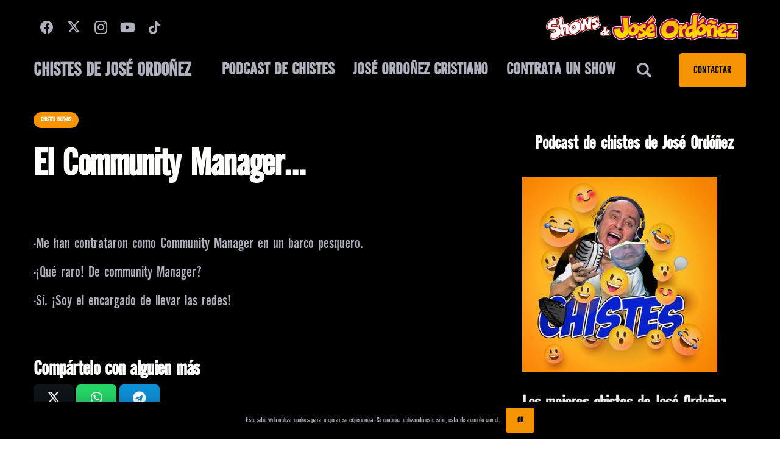

--- FILE ---
content_type: text/html; charset=UTF-8
request_url: https://joseordonez.net/chistes/chistes-buenos/el-community-manager/
body_size: 56426
content:
<!DOCTYPE HTML>
<html lang="es" prefix="og: https://ogp.me/ns#">
<head>
	<meta charset="UTF-8">
		<style>img:is([sizes="auto" i], [sizes^="auto," i]) { contain-intrinsic-size: 3000px 1500px }</style>
	
<!-- Optimización para motores de búsqueda de Rank Math -  https://rankmath.com/ -->
<title>El Community Manager... (2025) | Chistes De José Ordóñez</title>
<meta name="description" content="-Me han contrataron como Community Manager en un barco pesquero.-¡Qué raro! De community Manager?-Sí. ¡Soy el encargado de llevar las redes!"/>
<meta name="robots" content="follow, noindex"/>
<meta property="og:locale" content="es_ES" />
<meta property="og:type" content="article" />
<meta property="og:title" content="El Community Manager... (2025) | Chistes De José Ordóñez" />
<meta property="og:description" content="-Me han contrataron como Community Manager en un barco pesquero.-¡Qué raro! De community Manager?-Sí. ¡Soy el encargado de llevar las redes!" />
<meta property="og:url" content="https://joseordonez.net/chistes/chistes-buenos/el-community-manager/" />
<meta property="og:site_name" content="Chistes de José Ordóñez" />
<meta property="article:publisher" content="https://www.facebook.com/joseordonez.net" />
<meta property="article:tag" content="Chistes de Internet" />
<meta property="article:tag" content="Chistes de redes sociales" />
<meta property="article:section" content="Chistes buenos" />
<meta property="og:image" content="https://joseordonez.net/wp-content/uploads/2022/05/Podcast-de-Chistes-de-jose-Ordonez.jpg" />
<meta property="og:image:secure_url" content="https://joseordonez.net/wp-content/uploads/2022/05/Podcast-de-Chistes-de-jose-Ordonez.jpg" />
<meta property="og:image:width" content="320" />
<meta property="og:image:height" content="320" />
<meta property="og:image:alt" content="Chistes de josé Ordóñez" />
<meta property="og:image:type" content="image/jpeg" />
<meta property="article:published_time" content="2020-12-11T11:25:24-05:00" />
<meta name="twitter:card" content="summary_large_image" />
<meta name="twitter:title" content="El Community Manager... (2025) | Chistes De José Ordóñez" />
<meta name="twitter:description" content="-Me han contrataron como Community Manager en un barco pesquero.-¡Qué raro! De community Manager?-Sí. ¡Soy el encargado de llevar las redes!" />
<meta name="twitter:image" content="https://joseordonez.net/wp-content/uploads/2022/05/Podcast-de-Chistes-de-jose-Ordonez.jpg" />
<meta name="twitter:label1" content="Escrito por" />
<meta name="twitter:data1" content="José Ordoñez" />
<meta name="twitter:label2" content="Tiempo de lectura" />
<meta name="twitter:data2" content="Menos de un minuto" />
<script type="application/ld+json" class="rank-math-schema">{"@context":"https://schema.org","@graph":[{"@type":["ComedyClub","Organization"],"@id":"https://joseordonez.net/#organization","name":"Chistes de Jose Ord\u00f3\u00f1ez","url":"https://joseordonez.net","sameAs":["https://www.facebook.com/joseordonez.net"],"logo":{"@type":"ImageObject","@id":"https://joseordonez.net/#logo","url":"https://joseordonez.net/wp-content/uploads/2022/05/Podcast-de-Chistes-de-jose-Ordonez.jpg","contentUrl":"https://joseordonez.net/wp-content/uploads/2022/05/Podcast-de-Chistes-de-jose-Ordonez.jpg","caption":"Chistes de Jose Ord\u00f3\u00f1ez","inLanguage":"es","width":"320","height":"320"},"image":{"@id":"https://joseordonez.net/#logo"}},{"@type":"WebSite","@id":"https://joseordonez.net/#website","url":"https://joseordonez.net","name":"Chistes de Jose Ord\u00f3\u00f1ez","publisher":{"@id":"https://joseordonez.net/#organization"},"inLanguage":"es"},{"@type":"ImageObject","@id":"https://joseordonez.net/wp-content/uploads/2022/05/Podcast-de-Chistes-de-jose-Ordonez.jpg","url":"https://joseordonez.net/wp-content/uploads/2022/05/Podcast-de-Chistes-de-jose-Ordonez.jpg","width":"320","height":"320","caption":"Chistes de jos\u00e9 Ord\u00f3\u00f1ez","inLanguage":"es"},{"@type":"BreadcrumbList","@id":"https://joseordonez.net/chistes/chistes-buenos/el-community-manager/#breadcrumb","itemListElement":[{"@type":"ListItem","position":"1","item":{"@id":"https://joseordonez.net","name":"Inicio"}},{"@type":"ListItem","position":"2","item":{"@id":"https://joseordonez.net/chistes/chistes-buenos/el-community-manager/","name":"El Community Manager&#8230;"}}]},{"@type":"WebPage","@id":"https://joseordonez.net/chistes/chistes-buenos/el-community-manager/#webpage","url":"https://joseordonez.net/chistes/chistes-buenos/el-community-manager/","name":"El Community Manager... (2025) | Chistes De Jos\u00e9 Ord\u00f3\u00f1ez","datePublished":"2020-12-11T11:25:24-05:00","dateModified":"2020-12-11T11:25:24-05:00","isPartOf":{"@id":"https://joseordonez.net/#website"},"primaryImageOfPage":{"@id":"https://joseordonez.net/wp-content/uploads/2022/05/Podcast-de-Chistes-de-jose-Ordonez.jpg"},"inLanguage":"es","breadcrumb":{"@id":"https://joseordonez.net/chistes/chistes-buenos/el-community-manager/#breadcrumb"}},{"@type":"Person","@id":"https://joseordonez.net/chistes/chistes-buenos/el-community-manager/#author","name":"Jos\u00e9 Ordo\u00f1ez","image":{"@type":"ImageObject","@id":"https://secure.gravatar.com/avatar/024dae1f3ffd2d670f5f3210dfb22377f122f181f65b3e5eff8d6156e610a6ba?s=96&amp;d=mm&amp;r=g","url":"https://secure.gravatar.com/avatar/024dae1f3ffd2d670f5f3210dfb22377f122f181f65b3e5eff8d6156e610a6ba?s=96&amp;d=mm&amp;r=g","caption":"Jos\u00e9 Ordo\u00f1ez","inLanguage":"es"},"worksFor":{"@id":"https://joseordonez.net/#organization"}},{"@type":"BlogPosting","headline":"El Community Manager... (2025) | Chistes De Jos\u00e9 Ord\u00f3\u00f1ez","datePublished":"2020-12-11T11:25:24-05:00","dateModified":"2020-12-11T11:25:24-05:00","author":{"@id":"https://joseordonez.net/chistes/chistes-buenos/el-community-manager/#author","name":"Jos\u00e9 Ordo\u00f1ez"},"publisher":{"@id":"https://joseordonez.net/#organization"},"description":"-Me han contrataron como Community Manager en un barco pesquero.-\u00a1Qu\u00e9 raro! De community Manager?-S\u00ed. \u00a1Soy el encargado de llevar las redes!","name":"El Community Manager... (2025) | Chistes De Jos\u00e9 Ord\u00f3\u00f1ez","@id":"https://joseordonez.net/chistes/chistes-buenos/el-community-manager/#richSnippet","isPartOf":{"@id":"https://joseordonez.net/chistes/chistes-buenos/el-community-manager/#webpage"},"image":{"@id":"https://joseordonez.net/wp-content/uploads/2022/05/Podcast-de-Chistes-de-jose-Ordonez.jpg"},"inLanguage":"es","mainEntityOfPage":{"@id":"https://joseordonez.net/chistes/chistes-buenos/el-community-manager/#webpage"}}]}</script>
<!-- /Plugin Rank Math WordPress SEO -->

<link rel='dns-prefetch' href='//www.googletagmanager.com' />
<link rel="alternate" type="application/rss+xml" title="Chistes de José Ordóñez &raquo; Feed" href="https://joseordonez.net/feed/" />
<link rel="alternate" type="application/rss+xml" title="Chistes de José Ordóñez &raquo; Feed de los comentarios" href="https://joseordonez.net/comments/feed/" />
<link rel="alternate" type="application/rss+xml" title="Chistes de José Ordóñez &raquo; Comentario El Community Manager&#8230; del feed" href="https://joseordonez.net/chistes/chistes-buenos/el-community-manager/feed/" />
<meta name="viewport" content="width=device-width, initial-scale=1">
<meta name="theme-color" content="#000000">
<link rel="preload" href="https://joseordonez.net/wp-content/uploads/2022/08/AlternateGothicEF-NoTwo-2.woff" as="font" type="font/woff" crossorigin><script>
window._wpemojiSettings = {"baseUrl":"https:\/\/s.w.org\/images\/core\/emoji\/16.0.1\/72x72\/","ext":".png","svgUrl":"https:\/\/s.w.org\/images\/core\/emoji\/16.0.1\/svg\/","svgExt":".svg","source":{"concatemoji":"https:\/\/joseordonez.net\/wp-includes\/js\/wp-emoji-release.min.js?ver=6.8.3"}};
/*! This file is auto-generated */
!function(s,n){var o,i,e;function c(e){try{var t={supportTests:e,timestamp:(new Date).valueOf()};sessionStorage.setItem(o,JSON.stringify(t))}catch(e){}}function p(e,t,n){e.clearRect(0,0,e.canvas.width,e.canvas.height),e.fillText(t,0,0);var t=new Uint32Array(e.getImageData(0,0,e.canvas.width,e.canvas.height).data),a=(e.clearRect(0,0,e.canvas.width,e.canvas.height),e.fillText(n,0,0),new Uint32Array(e.getImageData(0,0,e.canvas.width,e.canvas.height).data));return t.every(function(e,t){return e===a[t]})}function u(e,t){e.clearRect(0,0,e.canvas.width,e.canvas.height),e.fillText(t,0,0);for(var n=e.getImageData(16,16,1,1),a=0;a<n.data.length;a++)if(0!==n.data[a])return!1;return!0}function f(e,t,n,a){switch(t){case"flag":return n(e,"\ud83c\udff3\ufe0f\u200d\u26a7\ufe0f","\ud83c\udff3\ufe0f\u200b\u26a7\ufe0f")?!1:!n(e,"\ud83c\udde8\ud83c\uddf6","\ud83c\udde8\u200b\ud83c\uddf6")&&!n(e,"\ud83c\udff4\udb40\udc67\udb40\udc62\udb40\udc65\udb40\udc6e\udb40\udc67\udb40\udc7f","\ud83c\udff4\u200b\udb40\udc67\u200b\udb40\udc62\u200b\udb40\udc65\u200b\udb40\udc6e\u200b\udb40\udc67\u200b\udb40\udc7f");case"emoji":return!a(e,"\ud83e\udedf")}return!1}function g(e,t,n,a){var r="undefined"!=typeof WorkerGlobalScope&&self instanceof WorkerGlobalScope?new OffscreenCanvas(300,150):s.createElement("canvas"),o=r.getContext("2d",{willReadFrequently:!0}),i=(o.textBaseline="top",o.font="600 32px Arial",{});return e.forEach(function(e){i[e]=t(o,e,n,a)}),i}function t(e){var t=s.createElement("script");t.src=e,t.defer=!0,s.head.appendChild(t)}"undefined"!=typeof Promise&&(o="wpEmojiSettingsSupports",i=["flag","emoji"],n.supports={everything:!0,everythingExceptFlag:!0},e=new Promise(function(e){s.addEventListener("DOMContentLoaded",e,{once:!0})}),new Promise(function(t){var n=function(){try{var e=JSON.parse(sessionStorage.getItem(o));if("object"==typeof e&&"number"==typeof e.timestamp&&(new Date).valueOf()<e.timestamp+604800&&"object"==typeof e.supportTests)return e.supportTests}catch(e){}return null}();if(!n){if("undefined"!=typeof Worker&&"undefined"!=typeof OffscreenCanvas&&"undefined"!=typeof URL&&URL.createObjectURL&&"undefined"!=typeof Blob)try{var e="postMessage("+g.toString()+"("+[JSON.stringify(i),f.toString(),p.toString(),u.toString()].join(",")+"));",a=new Blob([e],{type:"text/javascript"}),r=new Worker(URL.createObjectURL(a),{name:"wpTestEmojiSupports"});return void(r.onmessage=function(e){c(n=e.data),r.terminate(),t(n)})}catch(e){}c(n=g(i,f,p,u))}t(n)}).then(function(e){for(var t in e)n.supports[t]=e[t],n.supports.everything=n.supports.everything&&n.supports[t],"flag"!==t&&(n.supports.everythingExceptFlag=n.supports.everythingExceptFlag&&n.supports[t]);n.supports.everythingExceptFlag=n.supports.everythingExceptFlag&&!n.supports.flag,n.DOMReady=!1,n.readyCallback=function(){n.DOMReady=!0}}).then(function(){return e}).then(function(){var e;n.supports.everything||(n.readyCallback(),(e=n.source||{}).concatemoji?t(e.concatemoji):e.wpemoji&&e.twemoji&&(t(e.twemoji),t(e.wpemoji)))}))}((window,document),window._wpemojiSettings);
</script>

<link rel='stylesheet' id='dashicons-css' href='https://joseordonez.net/wp-includes/css/dashicons.min.css?ver=6.8.3' media='all' />
<link rel='stylesheet' id='post-views-counter-frontend-css' href='https://joseordonez.net/wp-content/plugins/post-views-counter/css/frontend.min.css?ver=1.5.5' media='all' />
<style id='wp-emoji-styles-inline-css'>

	img.wp-smiley, img.emoji {
		display: inline !important;
		border: none !important;
		box-shadow: none !important;
		height: 1em !important;
		width: 1em !important;
		margin: 0 0.07em !important;
		vertical-align: -0.1em !important;
		background: none !important;
		padding: 0 !important;
	}
</style>
<link rel='stylesheet' id='contact-form-7-css' href='https://joseordonez.net/wp-content/plugins/contact-form-7/includes/css/styles.css?ver=6.1.1' media='all' />
<style id='woocommerce-inline-inline-css'>
.woocommerce form .form-row .required { visibility: visible; }
</style>
<link rel='stylesheet' id='brands-styles-css' href='https://joseordonez.net/wp-content/plugins/woocommerce/assets/css/brands.css?ver=10.1.1' media='all' />
<link rel='stylesheet' id='us-style-css' href='https://joseordonez.net/wp-content/themes/Impreza/css/style.min.css?ver=8.38.1' media='all' />
<link rel='stylesheet' id='us-ripple-css' href='https://joseordonez.net/wp-content/themes/Impreza/common/css/base/ripple.css?ver=8.38.1' media='all' />
<link rel='stylesheet' id='us-woocommerce-css' href='https://joseordonez.net/wp-content/themes/Impreza/common/css/plugins/woocommerce.min.css?ver=8.38.1' media='all' />
<script src="https://joseordonez.net/wp-includes/js/jquery/jquery.min.js?ver=3.7.1" id="jquery-core-js"></script>
<script src="https://joseordonez.net/wp-content/plugins/woocommerce/assets/js/jquery-blockui/jquery.blockUI.min.js?ver=2.7.0-wc.10.1.1" id="jquery-blockui-js" defer data-wp-strategy="defer"></script>
<script id="wc-add-to-cart-js-extra">
var wc_add_to_cart_params = {"ajax_url":"\/wp-admin\/admin-ajax.php","wc_ajax_url":"\/?wc-ajax=%%endpoint%%","i18n_view_cart":"Ver carrito","cart_url":"https:\/\/joseordonez.net\/carrito\/","is_cart":"","cart_redirect_after_add":"yes"};
</script>
<script src="https://joseordonez.net/wp-content/plugins/woocommerce/assets/js/frontend/add-to-cart.min.js?ver=10.1.1" id="wc-add-to-cart-js" defer data-wp-strategy="defer"></script>
<script src="https://joseordonez.net/wp-content/plugins/woocommerce/assets/js/js-cookie/js.cookie.min.js?ver=2.1.4-wc.10.1.1" id="js-cookie-js" defer data-wp-strategy="defer"></script>
<script id="woocommerce-js-extra">
var woocommerce_params = {"ajax_url":"\/wp-admin\/admin-ajax.php","wc_ajax_url":"\/?wc-ajax=%%endpoint%%","i18n_password_show":"Mostrar contrase\u00f1a","i18n_password_hide":"Ocultar contrase\u00f1a"};
</script>
<script src="https://joseordonez.net/wp-content/plugins/woocommerce/assets/js/frontend/woocommerce.min.js?ver=10.1.1" id="woocommerce-js" defer data-wp-strategy="defer"></script>
<script></script><link rel="https://api.w.org/" href="https://joseordonez.net/wp-json/" /><link rel="alternate" title="JSON" type="application/json" href="https://joseordonez.net/wp-json/wp/v2/posts/18527" /><link rel="EditURI" type="application/rsd+xml" title="RSD" href="https://joseordonez.net/xmlrpc.php?rsd" />
<meta name="generator" content="WordPress 6.8.3" />
<link rel='shortlink' href='https://joseordonez.net/?p=18527' />
<link rel="alternate" title="oEmbed (JSON)" type="application/json+oembed" href="https://joseordonez.net/wp-json/oembed/1.0/embed?url=https%3A%2F%2Fjoseordonez.net%2Fchistes%2Fchistes-buenos%2Fel-community-manager%2F" />
<link rel="alternate" title="oEmbed (XML)" type="text/xml+oembed" href="https://joseordonez.net/wp-json/oembed/1.0/embed?url=https%3A%2F%2Fjoseordonez.net%2Fchistes%2Fchistes-buenos%2Fel-community-manager%2F&#038;format=xml" />
<meta name="generator" content="Site Kit by Google 1.160.0" />		<script id="us_add_no_touch">
			if ( ! /Android|webOS|iPhone|iPad|iPod|BlackBerry|IEMobile|Opera Mini/i.test( navigator.userAgent ) ) {
				document.documentElement.classList.add( "no-touch" );
			}
		</script>
				<script id="us_color_scheme_switch_class">
			if ( document.cookie.includes( "us_color_scheme_switch_is_on=true" ) ) {
				document.documentElement.classList.add( "us-color-scheme-on" );
			}
		</script>
			<noscript><style>.woocommerce-product-gallery{ opacity: 1 !important; }</style></noscript>
	
<!-- Metaetiquetas de Google AdSense añadidas por Site Kit -->
<meta name="google-adsense-platform-account" content="ca-host-pub-2644536267352236">
<meta name="google-adsense-platform-domain" content="sitekit.withgoogle.com">
<!-- Acabar con las metaetiquetas de Google AdSense añadidas por Site Kit -->
<meta name="generator" content="Powered by WPBakery Page Builder - drag and drop page builder for WordPress."/>

<!-- Fragmento de código de Google Tag Manager añadido por Site Kit -->
<script>
			( function( w, d, s, l, i ) {
				w[l] = w[l] || [];
				w[l].push( {'gtm.start': new Date().getTime(), event: 'gtm.js'} );
				var f = d.getElementsByTagName( s )[0],
					j = d.createElement( s ), dl = l != 'dataLayer' ? '&l=' + l : '';
				j.async = true;
				j.src = 'https://www.googletagmanager.com/gtm.js?id=' + i + dl;
				f.parentNode.insertBefore( j, f );
			} )( window, document, 'script', 'dataLayer', 'GTM-M8J4NPR' );
			
</script>

<!-- Final del fragmento de código de Google Tag Manager añadido por Site Kit -->
<link rel="icon" href="https://joseordonez.net/wp-content/uploads/2020/03/cropped-favicon-1-150x150.png" sizes="32x32" />
<link rel="icon" href="https://joseordonez.net/wp-content/uploads/2020/03/cropped-favicon-1-300x300.png" sizes="192x192" />
<link rel="apple-touch-icon" href="https://joseordonez.net/wp-content/uploads/2020/03/cropped-favicon-1-300x300.png" />
<meta name="msapplication-TileImage" content="https://joseordonez.net/wp-content/uploads/2020/03/cropped-favicon-1-300x300.png" />
<noscript><style> .wpb_animate_when_almost_visible { opacity: 1; }</style></noscript>		<style id="us-icon-fonts">@font-face{font-display:block;font-style:normal;font-family:"fontawesome";font-weight:900;src:url("https://joseordonez.net/wp-content/themes/Impreza/fonts/fa-solid-900.woff2?ver=8.38.1") format("woff2")}.fas{font-family:"fontawesome";font-weight:900}@font-face{font-display:block;font-style:normal;font-family:"fontawesome";font-weight:400;src:url("https://joseordonez.net/wp-content/themes/Impreza/fonts/fa-regular-400.woff2?ver=8.38.1") format("woff2")}.far{font-family:"fontawesome";font-weight:400}@font-face{font-display:block;font-style:normal;font-family:"fontawesome";font-weight:300;src:url("https://joseordonez.net/wp-content/themes/Impreza/fonts/fa-light-300.woff2?ver=8.38.1") format("woff2")}.fal{font-family:"fontawesome";font-weight:300}@font-face{font-display:block;font-style:normal;font-family:"Font Awesome 5 Duotone";font-weight:900;src:url("https://joseordonez.net/wp-content/themes/Impreza/fonts/fa-duotone-900.woff2?ver=8.38.1") format("woff2")}.fad{font-family:"Font Awesome 5 Duotone";font-weight:900}.fad{position:relative}.fad:before{position:absolute}.fad:after{opacity:0.4}@font-face{font-display:block;font-style:normal;font-family:"Font Awesome 5 Brands";font-weight:400;src:url("https://joseordonez.net/wp-content/themes/Impreza/fonts/fa-brands-400.woff2?ver=8.38.1") format("woff2")}.fab{font-family:"Font Awesome 5 Brands";font-weight:400}@font-face{font-display:block;font-style:normal;font-family:"Material Icons";font-weight:400;src:url("https://joseordonez.net/wp-content/themes/Impreza/fonts/material-icons.woff2?ver=8.38.1") format("woff2")}.material-icons{font-family:"Material Icons";font-weight:400}</style>
				<style id="us-theme-options-css">:root{--color-header-middle-bg:#000000;--color-header-middle-bg-grad:#000000;--color-header-middle-text:#afb1bd;--color-header-middle-text-hover:#FF9013;--color-header-transparent-bg:transparent;--color-header-transparent-bg-grad:transparent;--color-header-transparent-text:#fffffe;--color-header-transparent-text-hover:#FF9013;--color-chrome-toolbar:#000000;--color-header-top-bg:#000000;--color-header-top-bg-grad:#000000;--color-header-top-text:#afb1bd;--color-header-top-text-hover:#FF9013;--color-header-top-transparent-bg:rgba(0,0,0,0.2);--color-header-top-transparent-bg-grad:rgba(0,0,0,0.2);--color-header-top-transparent-text:rgba(255,255,255,0.66);--color-header-top-transparent-text-hover:#fff;--color-content-bg:#000000;--color-content-bg-grad:#000000;--color-content-bg-alt:#333333;--color-content-bg-alt-grad:#333333;--color-content-border:#2e2f3e;--color-content-heading:#fffffe;--color-content-heading-grad:#fffffe;--color-content-text:#afb1bd;--color-content-link:#f49404;--color-content-link-hover:#FF9013;--color-content-primary:#f49404;--color-content-primary-grad:#f49404;--color-content-secondary:#FF9013;--color-content-secondary-grad:#FF9013;--color-content-faded:#72757e;--color-content-overlay:rgba(0,0,0,0.75);--color-content-overlay-grad:rgba(0,0,0,0.75);--color-footer-bg:#000000;--color-footer-bg-grad:#000000;--color-footer-bg-alt:#000000;--color-footer-bg-alt-grad:#000000;--color-footer-border:#2e2f3e;--color-footer-heading:#f49404;--color-footer-heading-grad:#f49404;--color-footer-text:#72757e;--color-footer-link:#afb1bd;--color-footer-link-hover:#FF9013;--color-content-primary-faded:rgba(244,148,4,0.15);--box-shadow:0 5px 15px rgba(0,0,0,.15);--box-shadow-up:0 -5px 15px rgba(0,0,0,.15);--site-canvas-width:1240px;--site-content-width:1600px;--text-block-margin-bottom:0rem;--focus-outline-width:2px}@font-face{font-display:swap;font-style:normal;font-family:"JO-BTN";font-weight:400;src:url(/wp-content/uploads/2022/08/AlternateGothicEF-NoTwo-2.woff) format("woff")}:root{--font-family:JO-BTN;--font-size:22px;--line-height:32px;--font-weight:400;--bold-font-weight:700;--h1-font-family:JO-BTN;--h1-font-size:3rem;--h1-line-height:1.20;--h1-font-weight:700;--h1-bold-font-weight:700;--h1-text-transform:none;--h1-font-style:normal;--h1-letter-spacing:-0.02em;--h1-margin-bottom:1.5rem;--h2-font-family:var(--h1-font-family);--h2-font-size:2rem;--h2-line-height:1.3;--h2-font-weight:var(--h1-font-weight);--h2-bold-font-weight:var(--h1-bold-font-weight);--h2-text-transform:var(--h1-text-transform);--h2-font-style:var(--h1-font-style);--h2-letter-spacing:-0.02em;--h2-margin-bottom:1.5rem;--h3-font-family:var(--h1-font-family);--h3-font-size:1.6rem;--h3-line-height:1.3;--h3-font-weight:var(--h1-font-weight);--h3-bold-font-weight:var(--h1-bold-font-weight);--h3-text-transform:var(--h1-text-transform);--h3-font-style:var(--h1-font-style);--h3-letter-spacing:-0.02em;--h3-margin-bottom:1.5rem;--h4-font-family:var(--h1-font-family);--h4-font-size:1.40rem;--h4-line-height:1.3;--h4-font-weight:var(--h1-font-weight);--h4-bold-font-weight:var(--h1-bold-font-weight);--h4-text-transform:var(--h1-text-transform);--h4-font-style:var(--h1-font-style);--h4-letter-spacing:0em;--h4-margin-bottom:1.5rem;--h5-font-family:var(--h1-font-family);--h5-font-size:1.20rem;--h5-line-height:1.6;--h5-font-weight:400;--h5-bold-font-weight:var(--h1-bold-font-weight);--h5-text-transform:var(--h1-text-transform);--h5-font-style:var(--h1-font-style);--h5-letter-spacing:0em;--h5-margin-bottom:1.5rem;--h6-font-family:var(--h1-font-family);--h6-font-size:1.2rem;--h6-line-height:1.6;--h6-font-weight:400;--h6-bold-font-weight:var(--h1-bold-font-weight);--h6-text-transform:var(--h1-text-transform);--h6-font-style:var(--h1-font-style);--h6-letter-spacing:0em;--h6-margin-bottom:1.5rem}@media (max-width:600px){:root{--font-size:16px;--line-height:30px;--h1-font-size:2rem;--h2-font-size:1.6rem;--h3-font-size:1.4rem;--h4-font-size:1.20rem;--h6-font-size:1rem}}h1{font-family:var(--h1-font-family,inherit);font-weight:var(--h1-font-weight,inherit);font-size:var(--h1-font-size,inherit);font-style:var(--h1-font-style,inherit);line-height:var(--h1-line-height,1.4);letter-spacing:var(--h1-letter-spacing,inherit);text-transform:var(--h1-text-transform,inherit);margin-bottom:var(--h1-margin-bottom,1.5rem)}h1>strong{font-weight:var(--h1-bold-font-weight,bold)}h2{font-family:var(--h2-font-family,inherit);font-weight:var(--h2-font-weight,inherit);font-size:var(--h2-font-size,inherit);font-style:var(--h2-font-style,inherit);line-height:var(--h2-line-height,1.4);letter-spacing:var(--h2-letter-spacing,inherit);text-transform:var(--h2-text-transform,inherit);margin-bottom:var(--h2-margin-bottom,1.5rem)}h2>strong{font-weight:var(--h2-bold-font-weight,bold)}h3{font-family:var(--h3-font-family,inherit);font-weight:var(--h3-font-weight,inherit);font-size:var(--h3-font-size,inherit);font-style:var(--h3-font-style,inherit);line-height:var(--h3-line-height,1.4);letter-spacing:var(--h3-letter-spacing,inherit);text-transform:var(--h3-text-transform,inherit);margin-bottom:var(--h3-margin-bottom,1.5rem)}h3>strong{font-weight:var(--h3-bold-font-weight,bold)}h4{font-family:var(--h4-font-family,inherit);font-weight:var(--h4-font-weight,inherit);font-size:var(--h4-font-size,inherit);font-style:var(--h4-font-style,inherit);line-height:var(--h4-line-height,1.4);letter-spacing:var(--h4-letter-spacing,inherit);text-transform:var(--h4-text-transform,inherit);margin-bottom:var(--h4-margin-bottom,1.5rem)}h4>strong{font-weight:var(--h4-bold-font-weight,bold)}h5{font-family:var(--h5-font-family,inherit);font-weight:var(--h5-font-weight,inherit);font-size:var(--h5-font-size,inherit);font-style:var(--h5-font-style,inherit);line-height:var(--h5-line-height,1.4);letter-spacing:var(--h5-letter-spacing,inherit);text-transform:var(--h5-text-transform,inherit);margin-bottom:var(--h5-margin-bottom,1.5rem)}h5>strong{font-weight:var(--h5-bold-font-weight,bold)}h6{font-family:var(--h6-font-family,inherit);font-weight:var(--h6-font-weight,inherit);font-size:var(--h6-font-size,inherit);font-style:var(--h6-font-style,inherit);line-height:var(--h6-line-height,1.4);letter-spacing:var(--h6-letter-spacing,inherit);text-transform:var(--h6-text-transform,inherit);margin-bottom:var(--h6-margin-bottom,1.5rem)}h6>strong{font-weight:var(--h6-bold-font-weight,bold)}body{background:var(--color-alt-content-bg)}@media (max-width:1710px){.l-main .aligncenter{max-width:calc(100vw - 5rem)}}@media (min-width:900px){body.footer_reveal .l-canvas{position:relative;z-index:1}body.footer_reveal .l-footer{position:fixed;bottom:0}body.footer_reveal .l-canvas.type_boxed~.l-footer{left:0;right:0}}@media (min-width:1281px){body.usb_preview .hide_on_default{opacity:0.25!important}.vc_hidden-lg,body:not(.usb_preview) .hide_on_default{display:none!important}.default_align_left{text-align:left;justify-content:flex-start}.default_align_right{text-align:right;justify-content:flex-end}.default_align_center{text-align:center;justify-content:center}.w-hwrapper.default_align_center>*{margin-left:calc( var(--hwrapper-gap,1.2rem) / 2 );margin-right:calc( var(--hwrapper-gap,1.2rem) / 2 )}.default_align_justify{justify-content:space-between}.w-hwrapper>.default_align_justify,.default_align_justify>.w-btn{width:100%}*:not(.w-hwrapper)>.w-btn-wrapper:not([class*="default_align_none"]):not(.align_none){display:block;margin-inline-end:0}}@media (min-width:1025px) and (max-width:1280px){body.usb_preview .hide_on_laptops{opacity:0.25!important}.vc_hidden-md,body:not(.usb_preview) .hide_on_laptops{display:none!important}.laptops_align_left{text-align:left;justify-content:flex-start}.laptops_align_right{text-align:right;justify-content:flex-end}.laptops_align_center{text-align:center;justify-content:center}.w-hwrapper.laptops_align_center>*{margin-left:calc( var(--hwrapper-gap,1.2rem) / 2 );margin-right:calc( var(--hwrapper-gap,1.2rem) / 2 )}.laptops_align_justify{justify-content:space-between}.w-hwrapper>.laptops_align_justify,.laptops_align_justify>.w-btn{width:100%}*:not(.w-hwrapper)>.w-btn-wrapper:not([class*="laptops_align_none"]):not(.align_none){display:block;margin-inline-end:0}.g-cols.via_grid[style*="--laptops-columns-gap"]{gap:var(--laptops-columns-gap,3rem)}}@media (min-width:601px) and (max-width:1024px){body.usb_preview .hide_on_tablets{opacity:0.25!important}.vc_hidden-sm,body:not(.usb_preview) .hide_on_tablets{display:none!important}.tablets_align_left{text-align:left;justify-content:flex-start}.tablets_align_right{text-align:right;justify-content:flex-end}.tablets_align_center{text-align:center;justify-content:center}.w-hwrapper.tablets_align_center>*{margin-left:calc( var(--hwrapper-gap,1.2rem) / 2 );margin-right:calc( var(--hwrapper-gap,1.2rem) / 2 )}.tablets_align_justify{justify-content:space-between}.w-hwrapper>.tablets_align_justify,.tablets_align_justify>.w-btn{width:100%}*:not(.w-hwrapper)>.w-btn-wrapper:not([class*="tablets_align_none"]):not(.align_none){display:block;margin-inline-end:0}.g-cols.via_grid[style*="--tablets-columns-gap"]{gap:var(--tablets-columns-gap,3rem)}}@media (max-width:600px){body.usb_preview .hide_on_mobiles{opacity:0.25!important}.vc_hidden-xs,body:not(.usb_preview) .hide_on_mobiles{display:none!important}.mobiles_align_left{text-align:left;justify-content:flex-start}.mobiles_align_right{text-align:right;justify-content:flex-end}.mobiles_align_center{text-align:center;justify-content:center}.w-hwrapper.mobiles_align_center>*{margin-left:calc( var(--hwrapper-gap,1.2rem) / 2 );margin-right:calc( var(--hwrapper-gap,1.2rem) / 2 )}.mobiles_align_justify{justify-content:space-between}.w-hwrapper>.mobiles_align_justify,.mobiles_align_justify>.w-btn{width:100%}.w-hwrapper.stack_on_mobiles{display:block}.w-hwrapper.stack_on_mobiles>:not(script){display:block;margin:0 0 var(--hwrapper-gap,1.2rem)}.w-hwrapper.stack_on_mobiles>:last-child{margin-bottom:0}*:not(.w-hwrapper)>.w-btn-wrapper:not([class*="mobiles_align_none"]):not(.align_none){display:block;margin-inline-end:0}.g-cols.via_grid[style*="--mobiles-columns-gap"]{gap:var(--mobiles-columns-gap,1.5rem)}}@media (max-width:1280px){.g-cols.laptops-cols_1{grid-template-columns:100%}.g-cols.laptops-cols_1.reversed>div:last-of-type{order:-1}.g-cols.laptops-cols_2{grid-template-columns:repeat(2,1fr)}.g-cols.laptops-cols_3{grid-template-columns:repeat(3,1fr)}.g-cols.laptops-cols_4{grid-template-columns:repeat(4,1fr)}.g-cols.laptops-cols_5{grid-template-columns:repeat(5,1fr)}.g-cols.laptops-cols_6{grid-template-columns:repeat(6,1fr)}.g-cols.laptops-cols_1-2{grid-template-columns:1fr 2fr}.g-cols.laptops-cols_2-1{grid-template-columns:2fr 1fr}.g-cols.laptops-cols_2-3{grid-template-columns:2fr 3fr}.g-cols.laptops-cols_3-2{grid-template-columns:3fr 2fr}.g-cols.laptops-cols_1-3{grid-template-columns:1fr 3fr}.g-cols.laptops-cols_3-1{grid-template-columns:3fr 1fr}.g-cols.laptops-cols_1-4{grid-template-columns:1fr 4fr}.g-cols.laptops-cols_4-1{grid-template-columns:4fr 1fr}.g-cols.laptops-cols_1-5{grid-template-columns:1fr 5fr}.g-cols.laptops-cols_5-1{grid-template-columns:5fr 1fr}.g-cols.laptops-cols_1-2-1{grid-template-columns:1fr 2fr 1fr}.g-cols.laptops-cols_1-3-1{grid-template-columns:1fr 3fr 1fr}.g-cols.laptops-cols_1-4-1{grid-template-columns:1fr 4fr 1fr}}@media (max-width:1024px){.g-cols.tablets-cols_1{grid-template-columns:100%}.g-cols.tablets-cols_1.reversed>div:last-of-type{order:-1}.g-cols.tablets-cols_2{grid-template-columns:repeat(2,1fr)}.g-cols.tablets-cols_3{grid-template-columns:repeat(3,1fr)}.g-cols.tablets-cols_4{grid-template-columns:repeat(4,1fr)}.g-cols.tablets-cols_5{grid-template-columns:repeat(5,1fr)}.g-cols.tablets-cols_6{grid-template-columns:repeat(6,1fr)}.g-cols.tablets-cols_1-2{grid-template-columns:1fr 2fr}.g-cols.tablets-cols_2-1{grid-template-columns:2fr 1fr}.g-cols.tablets-cols_2-3{grid-template-columns:2fr 3fr}.g-cols.tablets-cols_3-2{grid-template-columns:3fr 2fr}.g-cols.tablets-cols_1-3{grid-template-columns:1fr 3fr}.g-cols.tablets-cols_3-1{grid-template-columns:3fr 1fr}.g-cols.tablets-cols_1-4{grid-template-columns:1fr 4fr}.g-cols.tablets-cols_4-1{grid-template-columns:4fr 1fr}.g-cols.tablets-cols_1-5{grid-template-columns:1fr 5fr}.g-cols.tablets-cols_5-1{grid-template-columns:5fr 1fr}.g-cols.tablets-cols_1-2-1{grid-template-columns:1fr 2fr 1fr}.g-cols.tablets-cols_1-3-1{grid-template-columns:1fr 3fr 1fr}.g-cols.tablets-cols_1-4-1{grid-template-columns:1fr 4fr 1fr}}@media (max-width:600px){.g-cols.mobiles-cols_1{grid-template-columns:100%}.g-cols.mobiles-cols_1.reversed>div:last-of-type{order:-1}.g-cols.mobiles-cols_2{grid-template-columns:repeat(2,1fr)}.g-cols.mobiles-cols_3{grid-template-columns:repeat(3,1fr)}.g-cols.mobiles-cols_4{grid-template-columns:repeat(4,1fr)}.g-cols.mobiles-cols_5{grid-template-columns:repeat(5,1fr)}.g-cols.mobiles-cols_6{grid-template-columns:repeat(6,1fr)}.g-cols.mobiles-cols_1-2{grid-template-columns:1fr 2fr}.g-cols.mobiles-cols_2-1{grid-template-columns:2fr 1fr}.g-cols.mobiles-cols_2-3{grid-template-columns:2fr 3fr}.g-cols.mobiles-cols_3-2{grid-template-columns:3fr 2fr}.g-cols.mobiles-cols_1-3{grid-template-columns:1fr 3fr}.g-cols.mobiles-cols_3-1{grid-template-columns:3fr 1fr}.g-cols.mobiles-cols_1-4{grid-template-columns:1fr 4fr}.g-cols.mobiles-cols_4-1{grid-template-columns:4fr 1fr}.g-cols.mobiles-cols_1-5{grid-template-columns:1fr 5fr}.g-cols.mobiles-cols_5-1{grid-template-columns:5fr 1fr}.g-cols.mobiles-cols_1-2-1{grid-template-columns:1fr 2fr 1fr}.g-cols.mobiles-cols_1-3-1{grid-template-columns:1fr 3fr 1fr}.g-cols.mobiles-cols_1-4-1{grid-template-columns:1fr 4fr 1fr}.g-cols:not([style*="--columns-gap"]){gap:1.5rem}}@media (max-width:899px){.l-canvas{overflow:hidden}.g-cols.stacking_default.reversed>div:last-of-type{order:-1}.g-cols.stacking_default.via_flex>div:not([class*="vc_col-xs"]){width:100%;margin:0 0 1.5rem}.g-cols.stacking_default.via_grid.mobiles-cols_1{grid-template-columns:100%}.g-cols.stacking_default.via_flex.type_boxes>div,.g-cols.stacking_default.via_flex.reversed>div:first-child,.g-cols.stacking_default.via_flex:not(.reversed)>div:last-child,.g-cols.stacking_default.via_flex>div.has_bg_color{margin-bottom:0}.g-cols.stacking_default.via_flex.type_default>.wpb_column.stretched{margin-left:-1rem;margin-right:-1rem}.g-cols.stacking_default.via_grid.mobiles-cols_1>.wpb_column.stretched,.g-cols.stacking_default.via_flex.type_boxes>.wpb_column.stretched{margin-left:-2.5rem;margin-right:-2.5rem;width:auto}.vc_column-inner.type_sticky>.wpb_wrapper,.vc_column_container.type_sticky>.vc_column-inner{top:0!important}}@media (min-width:900px){body:not(.rtl) .l-section.for_sidebar.at_left>div>.l-sidebar,.rtl .l-section.for_sidebar.at_right>div>.l-sidebar{order:-1}.vc_column_container.type_sticky>.vc_column-inner,.vc_column-inner.type_sticky>.wpb_wrapper{position:-webkit-sticky;position:sticky}.l-section.type_sticky{position:-webkit-sticky;position:sticky;top:0;z-index:11;transition:top 0.3s cubic-bezier(.78,.13,.15,.86) 0.1s}.header_hor .l-header.post_fixed.sticky_auto_hide{z-index:12}.admin-bar .l-section.type_sticky{top:32px}.l-section.type_sticky>.l-section-h{transition:padding-top 0.3s}.header_hor .l-header.pos_fixed:not(.down)~.l-main .l-section.type_sticky:not(:first-of-type){top:var(--header-sticky-height)}.admin-bar.header_hor .l-header.pos_fixed:not(.down)~.l-main .l-section.type_sticky:not(:first-of-type){top:calc( var(--header-sticky-height) + 32px )}.header_hor .l-header.pos_fixed.sticky:not(.down)~.l-main .l-section.type_sticky:first-of-type>.l-section-h{padding-top:var(--header-sticky-height)}.header_hor.headerinpos_bottom .l-header.pos_fixed.sticky:not(.down)~.l-main .l-section.type_sticky:first-of-type>.l-section-h{padding-bottom:var(--header-sticky-height)!important}}@media screen and (min-width:1710px){.g-cols.via_flex.type_default>.wpb_column.stretched:first-of-type{margin-inline-start:min( calc( var(--site-content-width) / 2 + 0px / 2 + 1.5rem - 50vw),-1rem )}.g-cols.via_flex.type_default>.wpb_column.stretched:last-of-type{margin-inline-end:min( calc( var(--site-content-width) / 2 + 0px / 2 + 1.5rem - 50vw),-1rem )}.l-main .alignfull, .w-separator.width_screen,.g-cols.via_grid>.wpb_column.stretched:first-of-type,.g-cols.via_flex.type_boxes>.wpb_column.stretched:first-of-type{margin-inline-start:min( calc( var(--site-content-width) / 2 + 0px / 2 - 50vw ),-2.5rem )}.l-main .alignfull, .w-separator.width_screen,.g-cols.via_grid>.wpb_column.stretched:last-of-type,.g-cols.via_flex.type_boxes>.wpb_column.stretched:last-of-type{margin-inline-end:min( calc( var(--site-content-width) / 2 + 0px / 2 - 50vw ),-2.5rem )}}@media (max-width:600px){.w-form-row.for_submit[style*=btn-size-mobiles] .w-btn{font-size:var(--btn-size-mobiles)!important}}:focus-visible,input[type=checkbox]:focus-visible + i,input[type=checkbox]:focus-visible~.w-color-switch-box,.w-nav-arrow:focus-visible::before,.woocommerce-mini-cart-item:has(:focus-visible),.w-filter-item-value.w-btn:has(:focus-visible){outline-width:var(--focus-outline-width,2px );outline-style:solid;outline-offset:2px;outline-color:var(--color-content-primary)}.w-toplink,.w-header-show{background:rgba(0,0,0,0.3)}.no-touch .w-toplink.active:hover,.no-touch .w-header-show:hover{background:var(--color-content-primary-grad)}button[type=submit]:not(.w-btn),input[type=submit]:not(.w-btn),.woocommerce .button,.woocommerce .actions .button,.woocommerce .button.alt,.woocommerce .button.checkout,.woocommerce .button.add_to_cart_button,.us-nav-style_1>*,.navstyle_1>.owl-nav button,.us-btn-style_1{font-size:16px;line-height:1.2!important;font-weight:700;font-style:normal;text-transform:uppercase;letter-spacing:0em;border-radius:0.3em;padding:1em 1.40em;background:var(--color-content-link);border-color:transparent;color:var(--color-content-bg)!important;box-shadow:0 0.15em 0.3em 0 rgba(0,0,0,0.2)}button[type=submit]:not(.w-btn):before,input[type=submit]:not(.w-btn),.woocommerce .button:before,.woocommerce .actions .button:before,.woocommerce .button.alt:before,.woocommerce .button.checkout:before,.woocommerce .button.add_to_cart_button:before,.us-nav-style_1>*:before,.navstyle_1>.owl-nav button:before,.us-btn-style_1:before{border-width:0px}.no-touch button[type=submit]:not(.w-btn):hover,.no-touch input[type=submit]:not(.w-btn):hover,.no-touch .woocommerce .button:hover,.no-touch .woocommerce .actions .button:hover,.no-touch .woocommerce .button.alt:hover,.no-touch .woocommerce .button.checkout:hover,.no-touch .woocommerce .button.add_to_cart_button:hover,.w-filter-item-value.us-btn-style_1:has(input:checked),.us-nav-style_1>span.current,.no-touch .us-nav-style_1>a:hover,.no-touch .navstyle_1>.owl-nav button:hover,.no-touch .us-btn-style_1:hover{box-shadow:0 0.6em 1.20em 0 rgba(0,0,0,0.2);background:var(--color-content-link-hover);border-color:transparent;color:var(--color-content-bg)!important}.us-nav-style_1>*{min-width:calc(1.2em + 2 * 1em)}.us-nav-style_5>*,.navstyle_5>.owl-nav button,.us-btn-style_5{font-size:16px;line-height:1.2!important;font-weight:700;font-style:normal;text-transform:uppercase;letter-spacing:0em;border-radius:0.3em;padding:1em 1.40em;background:#ffffff;border-color:transparent;color:#333333!important;box-shadow:0 0.15em 0.3em 0 rgba(0,0,0,0.2)}.us-nav-style_5>*:before,.navstyle_5>.owl-nav button:before,.us-btn-style_5:before{border-width:0px}.w-filter-item-value.us-btn-style_5:has(input:checked),.us-nav-style_5>span.current,.no-touch .us-nav-style_5>a:hover,.no-touch .navstyle_5>.owl-nav button:hover,.no-touch .us-btn-style_5:hover{box-shadow:0 0.6em 1.20em 0 rgba(0,0,0,0.2);background:#ffffff;border-color:transparent;color:#333333!important}.us-nav-style_5>*{min-width:calc(1.2em + 2 * 1em)}.us-nav-style_4>*,.navstyle_4>.owl-nav button,.us-btn-style_4{font-size:1rem;line-height:1.2!important;font-weight:400;font-style:normal;text-transform:none;letter-spacing:0em;border-radius:0em;padding:0em 0em;background:transparent;border-color:transparent;color:var(--color-content-link)!important}.us-nav-style_4>*:before,.navstyle_4>.owl-nav button:before,.us-btn-style_4:before{border-width:0px}.w-filter-item-value.us-btn-style_4:has(input:checked),.us-nav-style_4>span.current,.no-touch .us-nav-style_4>a:hover,.no-touch .navstyle_4>.owl-nav button:hover,.no-touch .us-btn-style_4:hover{background:transparent;border-color:transparent;color:var(--color-content-link-hover)!important}.us-nav-style_4>*{min-width:calc(1.2em + 2 * 0em)}:root{--inputs-font-family:inherit;--inputs-font-size:1rem;--inputs-font-weight:400;--inputs-letter-spacing:0em;--inputs-text-transform:none;--inputs-height:3em;--inputs-padding:1em;--inputs-checkbox-size:1.5em;--inputs-border-width:0px;--inputs-border-radius:0.3em;--inputs-background:var(--color-content-bg);--inputs-border-color:#ffffff;--inputs-text-color:var(--color-content-text);--inputs-box-shadow:1px 1px 2px 2px #ffffff ;--inputs-focus-background:var(--color-content-bg);--inputs-focus-border-color:var(--color-header-transparent-text);--inputs-focus-text-color:var(--color-content-text);--inputs-focus-box-shadow:0px 0px 0px 2px var(--color-content-link)}.color_alternate input:not([type=submit]),.color_alternate textarea,.color_alternate select,.color_alternate .w-form-row-field>i,.color_alternate .w-form-row-field:after,.color_alternate .widget_search form:after,.color_footer-top input:not([type=submit]),.color_footer-top textarea,.color_footer-top select,.color_footer-top .w-form-row-field>i,.color_footer-top .w-form-row-field:after,.color_footer-top .widget_search form:after,.color_footer-bottom input:not([type=submit]),.color_footer-bottom textarea,.color_footer-bottom select,.color_footer-bottom .w-form-row-field>i,.color_footer-bottom .w-form-row-field:after,.color_footer-bottom .widget_search form:after{color:inherit}.leaflet-default-icon-path{background-image:url(https://joseordonez.net/wp-content/themes/Impreza/common/css/vendor/images/marker-icon.png)}.woocommerce-product-gallery--columns-4 li{width:25.0000%}</style>
				<style id="us-current-header-css"> .l-subheader.at_top,.l-subheader.at_top .w-dropdown-list,.l-subheader.at_top .type_mobile .w-nav-list.level_1{background:var(--color-header-top-bg);color:var(--color-header-top-text)}.no-touch .l-subheader.at_top a:hover,.no-touch .l-header.bg_transparent .l-subheader.at_top .w-dropdown.opened a:hover{color:var(--color-header-top-text-hover)}.l-header.bg_transparent:not(.sticky) .l-subheader.at_top{background:var(--color-header-top-transparent-bg);color:var(--color-header-top-transparent-text)}.no-touch .l-header.bg_transparent:not(.sticky) .at_top .w-cart-link:hover,.no-touch .l-header.bg_transparent:not(.sticky) .at_top .w-text a:hover,.no-touch .l-header.bg_transparent:not(.sticky) .at_top .w-html a:hover,.no-touch .l-header.bg_transparent:not(.sticky) .at_top .w-nav>a:hover,.no-touch .l-header.bg_transparent:not(.sticky) .at_top .w-menu a:hover,.no-touch .l-header.bg_transparent:not(.sticky) .at_top .w-search>a:hover,.no-touch .l-header.bg_transparent:not(.sticky) .at_top .w-socials.shape_none.color_text a:hover,.no-touch .l-header.bg_transparent:not(.sticky) .at_top .w-socials.shape_none.color_link a:hover,.no-touch .l-header.bg_transparent:not(.sticky) .at_top .w-dropdown a:hover,.no-touch .l-header.bg_transparent:not(.sticky) .at_top .type_desktop .menu-item.level_1.opened>a,.no-touch .l-header.bg_transparent:not(.sticky) .at_top .type_desktop .menu-item.level_1:hover>a{color:var(--color-header-transparent-text-hover)}.l-subheader.at_middle,.l-subheader.at_middle .w-dropdown-list,.l-subheader.at_middle .type_mobile .w-nav-list.level_1{background:var(--color-header-middle-bg);color:var(--color-header-middle-text)}.no-touch .l-subheader.at_middle a:hover,.no-touch .l-header.bg_transparent .l-subheader.at_middle .w-dropdown.opened a:hover{color:var(--color-header-middle-text-hover)}.l-header.bg_transparent:not(.sticky) .l-subheader.at_middle{background:var(--color-header-transparent-bg);color:var(--color-header-transparent-text)}.no-touch .l-header.bg_transparent:not(.sticky) .at_middle .w-cart-link:hover,.no-touch .l-header.bg_transparent:not(.sticky) .at_middle .w-text a:hover,.no-touch .l-header.bg_transparent:not(.sticky) .at_middle .w-html a:hover,.no-touch .l-header.bg_transparent:not(.sticky) .at_middle .w-nav>a:hover,.no-touch .l-header.bg_transparent:not(.sticky) .at_middle .w-menu a:hover,.no-touch .l-header.bg_transparent:not(.sticky) .at_middle .w-search>a:hover,.no-touch .l-header.bg_transparent:not(.sticky) .at_middle .w-socials.shape_none.color_text a:hover,.no-touch .l-header.bg_transparent:not(.sticky) .at_middle .w-socials.shape_none.color_link a:hover,.no-touch .l-header.bg_transparent:not(.sticky) .at_middle .w-dropdown a:hover,.no-touch .l-header.bg_transparent:not(.sticky) .at_middle .type_desktop .menu-item.level_1.opened>a,.no-touch .l-header.bg_transparent:not(.sticky) .at_middle .type_desktop .menu-item.level_1:hover>a{color:var(--color-header-transparent-text-hover)}.header_ver .l-header{background:var(--color-header-middle-bg);color:var(--color-header-middle-text)}@media (min-width:1281px){.hidden_for_default{display:none!important}.l-subheader.at_bottom{display:none}.l-header{position:relative;z-index:111;width:100%}.l-subheader{margin:0 auto}.l-subheader.width_full{padding-left:1.5rem;padding-right:1.5rem}.l-subheader-h{display:flex;align-items:center;position:relative;margin:0 auto;max-width:var(--site-content-width,1200px);height:inherit}.w-header-show{display:none}.l-header.pos_fixed{position:fixed;left:0}.l-header.pos_fixed:not(.notransition) .l-subheader{transition-property:transform,background,box-shadow,line-height,height;transition-duration:.3s;transition-timing-function:cubic-bezier(.78,.13,.15,.86)}.headerinpos_bottom.sticky_first_section .l-header.pos_fixed{position:fixed!important}.header_hor .l-header.sticky_auto_hide{transition:transform .3s cubic-bezier(.78,.13,.15,.86) .1s}.header_hor .l-header.sticky_auto_hide.down{transform:translateY(-110%)}.l-header.bg_transparent:not(.sticky) .l-subheader{box-shadow:none!important;background:none}.l-header.bg_transparent~.l-main .l-section.width_full.height_auto:first-of-type>.l-section-h{padding-top:0!important;padding-bottom:0!important}.l-header.pos_static.bg_transparent{position:absolute;left:0}.l-subheader.width_full .l-subheader-h{max-width:none!important}.l-header.shadow_thin .l-subheader.at_middle,.l-header.shadow_thin .l-subheader.at_bottom{box-shadow:0 1px 0 rgba(0,0,0,0.08)}.l-header.shadow_wide .l-subheader.at_middle,.l-header.shadow_wide .l-subheader.at_bottom{box-shadow:0 3px 5px -1px rgba(0,0,0,0.1),0 2px 1px -1px rgba(0,0,0,0.05)}.header_hor .l-subheader-cell>.w-cart{margin-left:0;margin-right:0}:root{--header-height:150px;--header-sticky-height:140px}.l-header:before{content:'150'}.l-header.sticky:before{content:'140'}.l-subheader.at_top{line-height:100px;height:100px}.l-header.sticky .l-subheader.at_top{line-height:90px;height:90px}.l-subheader.at_middle{line-height:50px;height:50px}.l-header.sticky .l-subheader.at_middle{line-height:50px;height:50px}.l-subheader.at_bottom{line-height:36px;height:36px}.l-header.sticky .l-subheader.at_bottom{line-height:40px;height:40px}.headerinpos_above .l-header.pos_fixed{overflow:hidden;transition:transform 0.3s;transform:translate3d(0,-100%,0)}.headerinpos_above .l-header.pos_fixed.sticky{overflow:visible;transform:none}.headerinpos_above .l-header.pos_fixed~.l-section>.l-section-h,.headerinpos_above .l-header.pos_fixed~.l-main .l-section:first-of-type>.l-section-h{padding-top:0!important}.headerinpos_below .l-header.pos_fixed:not(.sticky){position:absolute;top:100%}.headerinpos_below .l-header.pos_fixed~.l-main>.l-section:first-of-type>.l-section-h{padding-top:0!important}.headerinpos_below .l-header.pos_fixed~.l-main .l-section.full_height:nth-of-type(2){min-height:100vh}.headerinpos_below .l-header.pos_fixed~.l-main>.l-section:nth-of-type(2)>.l-section-h{padding-top:var(--header-height)}.headerinpos_bottom .l-header.pos_fixed:not(.sticky){position:absolute;top:100vh}.headerinpos_bottom .l-header.pos_fixed~.l-main>.l-section:first-of-type>.l-section-h{padding-top:0!important}.headerinpos_bottom .l-header.pos_fixed~.l-main>.l-section:first-of-type>.l-section-h{padding-bottom:var(--header-height)}.headerinpos_bottom .l-header.pos_fixed.bg_transparent~.l-main .l-section.valign_center:not(.height_auto):first-of-type>.l-section-h{top:calc( var(--header-height) / 2 )}.headerinpos_bottom .l-header.pos_fixed:not(.sticky) .w-cart-dropdown,.headerinpos_bottom .l-header.pos_fixed:not(.sticky) .w-nav.type_desktop .w-nav-list.level_2{bottom:100%;transform-origin:0 100%}.headerinpos_bottom .l-header.pos_fixed:not(.sticky) .w-nav.type_mobile.m_layout_dropdown .w-nav-list.level_1{top:auto;bottom:100%;box-shadow:var(--box-shadow-up)}.headerinpos_bottom .l-header.pos_fixed:not(.sticky) .w-nav.type_desktop .w-nav-list.level_3,.headerinpos_bottom .l-header.pos_fixed:not(.sticky) .w-nav.type_desktop .w-nav-list.level_4{top:auto;bottom:0;transform-origin:0 100%}.headerinpos_bottom .l-header.pos_fixed:not(.sticky) .w-dropdown-list{top:auto;bottom:-0.4em;padding-top:0.4em;padding-bottom:2.4em}.admin-bar .l-header.pos_static.bg_solid~.l-main .l-section.full_height:first-of-type{min-height:calc( 100vh - var(--header-height) - 32px )}.admin-bar .l-header.pos_fixed:not(.sticky_auto_hide)~.l-main .l-section.full_height:not(:first-of-type){min-height:calc( 100vh - var(--header-sticky-height) - 32px )}.admin-bar.headerinpos_below .l-header.pos_fixed~.l-main .l-section.full_height:nth-of-type(2){min-height:calc(100vh - 32px)}}@media (min-width:1025px) and (max-width:1280px){.hidden_for_laptops{display:none!important}.l-subheader.at_bottom{display:none}.l-header{position:relative;z-index:111;width:100%}.l-subheader{margin:0 auto}.l-subheader.width_full{padding-left:1.5rem;padding-right:1.5rem}.l-subheader-h{display:flex;align-items:center;position:relative;margin:0 auto;max-width:var(--site-content-width,1200px);height:inherit}.w-header-show{display:none}.l-header.pos_fixed{position:fixed;left:0}.l-header.pos_fixed:not(.notransition) .l-subheader{transition-property:transform,background,box-shadow,line-height,height;transition-duration:.3s;transition-timing-function:cubic-bezier(.78,.13,.15,.86)}.headerinpos_bottom.sticky_first_section .l-header.pos_fixed{position:fixed!important}.header_hor .l-header.sticky_auto_hide{transition:transform .3s cubic-bezier(.78,.13,.15,.86) .1s}.header_hor .l-header.sticky_auto_hide.down{transform:translateY(-110%)}.l-header.bg_transparent:not(.sticky) .l-subheader{box-shadow:none!important;background:none}.l-header.bg_transparent~.l-main .l-section.width_full.height_auto:first-of-type>.l-section-h{padding-top:0!important;padding-bottom:0!important}.l-header.pos_static.bg_transparent{position:absolute;left:0}.l-subheader.width_full .l-subheader-h{max-width:none!important}.l-header.shadow_thin .l-subheader.at_middle,.l-header.shadow_thin .l-subheader.at_bottom{box-shadow:0 1px 0 rgba(0,0,0,0.08)}.l-header.shadow_wide .l-subheader.at_middle,.l-header.shadow_wide .l-subheader.at_bottom{box-shadow:0 3px 5px -1px rgba(0,0,0,0.1),0 2px 1px -1px rgba(0,0,0,0.05)}.header_hor .l-subheader-cell>.w-cart{margin-left:0;margin-right:0}:root{--header-height:140px;--header-sticky-height:130px}.l-header:before{content:'140'}.l-header.sticky:before{content:'130'}.l-subheader.at_top{line-height:90px;height:90px}.l-header.sticky .l-subheader.at_top{line-height:80px;height:80px}.l-subheader.at_middle{line-height:50px;height:50px}.l-header.sticky .l-subheader.at_middle{line-height:50px;height:50px}.l-subheader.at_bottom{line-height:36px;height:36px}.l-header.sticky .l-subheader.at_bottom{line-height:40px;height:40px}.headerinpos_above .l-header.pos_fixed{overflow:hidden;transition:transform 0.3s;transform:translate3d(0,-100%,0)}.headerinpos_above .l-header.pos_fixed.sticky{overflow:visible;transform:none}.headerinpos_above .l-header.pos_fixed~.l-section>.l-section-h,.headerinpos_above .l-header.pos_fixed~.l-main .l-section:first-of-type>.l-section-h{padding-top:0!important}.headerinpos_below .l-header.pos_fixed:not(.sticky){position:absolute;top:100%}.headerinpos_below .l-header.pos_fixed~.l-main>.l-section:first-of-type>.l-section-h{padding-top:0!important}.headerinpos_below .l-header.pos_fixed~.l-main .l-section.full_height:nth-of-type(2){min-height:100vh}.headerinpos_below .l-header.pos_fixed~.l-main>.l-section:nth-of-type(2)>.l-section-h{padding-top:var(--header-height)}.headerinpos_bottom .l-header.pos_fixed:not(.sticky){position:absolute;top:100vh}.headerinpos_bottom .l-header.pos_fixed~.l-main>.l-section:first-of-type>.l-section-h{padding-top:0!important}.headerinpos_bottom .l-header.pos_fixed~.l-main>.l-section:first-of-type>.l-section-h{padding-bottom:var(--header-height)}.headerinpos_bottom .l-header.pos_fixed.bg_transparent~.l-main .l-section.valign_center:not(.height_auto):first-of-type>.l-section-h{top:calc( var(--header-height) / 2 )}.headerinpos_bottom .l-header.pos_fixed:not(.sticky) .w-cart-dropdown,.headerinpos_bottom .l-header.pos_fixed:not(.sticky) .w-nav.type_desktop .w-nav-list.level_2{bottom:100%;transform-origin:0 100%}.headerinpos_bottom .l-header.pos_fixed:not(.sticky) .w-nav.type_mobile.m_layout_dropdown .w-nav-list.level_1{top:auto;bottom:100%;box-shadow:var(--box-shadow-up)}.headerinpos_bottom .l-header.pos_fixed:not(.sticky) .w-nav.type_desktop .w-nav-list.level_3,.headerinpos_bottom .l-header.pos_fixed:not(.sticky) .w-nav.type_desktop .w-nav-list.level_4{top:auto;bottom:0;transform-origin:0 100%}.headerinpos_bottom .l-header.pos_fixed:not(.sticky) .w-dropdown-list{top:auto;bottom:-0.4em;padding-top:0.4em;padding-bottom:2.4em}.admin-bar .l-header.pos_static.bg_solid~.l-main .l-section.full_height:first-of-type{min-height:calc( 100vh - var(--header-height) - 32px )}.admin-bar .l-header.pos_fixed:not(.sticky_auto_hide)~.l-main .l-section.full_height:not(:first-of-type){min-height:calc( 100vh - var(--header-sticky-height) - 32px )}.admin-bar.headerinpos_below .l-header.pos_fixed~.l-main .l-section.full_height:nth-of-type(2){min-height:calc(100vh - 32px)}}@media (min-width:601px) and (max-width:1024px){.hidden_for_tablets{display:none!important}.l-subheader.at_bottom{display:none}.l-header{position:relative;z-index:111;width:100%}.l-subheader{margin:0 auto}.l-subheader.width_full{padding-left:1.5rem;padding-right:1.5rem}.l-subheader-h{display:flex;align-items:center;position:relative;margin:0 auto;max-width:var(--site-content-width,1200px);height:inherit}.w-header-show{display:none}.l-header.pos_fixed{position:fixed;left:0}.l-header.pos_fixed:not(.notransition) .l-subheader{transition-property:transform,background,box-shadow,line-height,height;transition-duration:.3s;transition-timing-function:cubic-bezier(.78,.13,.15,.86)}.headerinpos_bottom.sticky_first_section .l-header.pos_fixed{position:fixed!important}.header_hor .l-header.sticky_auto_hide{transition:transform .3s cubic-bezier(.78,.13,.15,.86) .1s}.header_hor .l-header.sticky_auto_hide.down{transform:translateY(-110%)}.l-header.bg_transparent:not(.sticky) .l-subheader{box-shadow:none!important;background:none}.l-header.bg_transparent~.l-main .l-section.width_full.height_auto:first-of-type>.l-section-h{padding-top:0!important;padding-bottom:0!important}.l-header.pos_static.bg_transparent{position:absolute;left:0}.l-subheader.width_full .l-subheader-h{max-width:none!important}.l-header.shadow_thin .l-subheader.at_middle,.l-header.shadow_thin .l-subheader.at_bottom{box-shadow:0 1px 0 rgba(0,0,0,0.08)}.l-header.shadow_wide .l-subheader.at_middle,.l-header.shadow_wide .l-subheader.at_bottom{box-shadow:0 3px 5px -1px rgba(0,0,0,0.1),0 2px 1px -1px rgba(0,0,0,0.05)}.header_hor .l-subheader-cell>.w-cart{margin-left:0;margin-right:0}:root{--header-height:140px;--header-sticky-height:130px}.l-header:before{content:'140'}.l-header.sticky:before{content:'130'}.l-subheader.at_top{line-height:90px;height:90px}.l-header.sticky .l-subheader.at_top{line-height:80px;height:80px}.l-subheader.at_middle{line-height:50px;height:50px}.l-header.sticky .l-subheader.at_middle{line-height:50px;height:50px}.l-subheader.at_bottom{line-height:50px;height:50px}.l-header.sticky .l-subheader.at_bottom{line-height:50px;height:50px}}@media (max-width:600px){.hidden_for_mobiles{display:none!important}.l-subheader.at_bottom{display:none}.l-header{position:relative;z-index:111;width:100%}.l-subheader{margin:0 auto}.l-subheader.width_full{padding-left:1.5rem;padding-right:1.5rem}.l-subheader-h{display:flex;align-items:center;position:relative;margin:0 auto;max-width:var(--site-content-width,1200px);height:inherit}.w-header-show{display:none}.l-header.pos_fixed{position:fixed;left:0}.l-header.pos_fixed:not(.notransition) .l-subheader{transition-property:transform,background,box-shadow,line-height,height;transition-duration:.3s;transition-timing-function:cubic-bezier(.78,.13,.15,.86)}.headerinpos_bottom.sticky_first_section .l-header.pos_fixed{position:fixed!important}.header_hor .l-header.sticky_auto_hide{transition:transform .3s cubic-bezier(.78,.13,.15,.86) .1s}.header_hor .l-header.sticky_auto_hide.down{transform:translateY(-110%)}.l-header.bg_transparent:not(.sticky) .l-subheader{box-shadow:none!important;background:none}.l-header.bg_transparent~.l-main .l-section.width_full.height_auto:first-of-type>.l-section-h{padding-top:0!important;padding-bottom:0!important}.l-header.pos_static.bg_transparent{position:absolute;left:0}.l-subheader.width_full .l-subheader-h{max-width:none!important}.l-header.shadow_thin .l-subheader.at_middle,.l-header.shadow_thin .l-subheader.at_bottom{box-shadow:0 1px 0 rgba(0,0,0,0.08)}.l-header.shadow_wide .l-subheader.at_middle,.l-header.shadow_wide .l-subheader.at_bottom{box-shadow:0 3px 5px -1px rgba(0,0,0,0.1),0 2px 1px -1px rgba(0,0,0,0.05)}.header_hor .l-subheader-cell>.w-cart{margin-left:0;margin-right:0}:root{--header-height:140px;--header-sticky-height:60px}.l-header:before{content:'140'}.l-header.sticky:before{content:'60'}.l-subheader.at_top{line-height:70px;height:70px}.l-header.sticky .l-subheader.at_top{line-height:60px;height:60px}.l-subheader.at_middle{line-height:70px;height:70px}.l-header.sticky .l-subheader.at_middle{line-height:0px;height:0px;overflow:hidden}.l-subheader.at_bottom{line-height:60px;height:60px}.l-header.sticky .l-subheader.at_bottom{line-height:60px;height:60px}.l-subheader.at_top .l-subheader-cell.at_left,.l-subheader.at_top .l-subheader-cell.at_right{display:flex;flex-basis:100px}}@media (min-width:1281px){.ush_image_1{height:90px!important}.l-header.sticky .ush_image_1{height:90px!important}}@media (min-width:1025px) and (max-width:1280px){.ush_image_1{height:80px!important}.l-header.sticky .ush_image_1{height:80px!important}}@media (min-width:601px) and (max-width:1024px){.ush_image_1{height:50px!important}.l-header.sticky .ush_image_1{height:50px!important}}@media (max-width:600px){.ush_image_1{height:40px!important}.l-header.sticky .ush_image_1{height:40px!important}}@media (min-width:1281px){.ush_image_2{height:60px!important}.l-header.sticky .ush_image_2{height:60px!important}}@media (min-width:1025px) and (max-width:1280px){.ush_image_2{height:60px!important}.l-header.sticky .ush_image_2{height:60px!important}}@media (min-width:601px) and (max-width:1024px){.ush_image_2{height:60px!important}.l-header.sticky .ush_image_2{height:60px!important}}@media (max-width:600px){.ush_image_2{height:60px!important}.l-header.sticky .ush_image_2{height:60px!important}}.header_hor .ush_menu_1.type_desktop .menu-item.level_1>a:not(.w-btn){padding-left:15px;padding-right:15px}.header_hor .ush_menu_1.type_desktop .menu-item.level_1>a.w-btn{margin-left:15px;margin-right:15px}.header_hor .ush_menu_1.type_desktop.align-edges>.w-nav-list.level_1{margin-left:-15px;margin-right:-15px}.header_ver .ush_menu_1.type_desktop .menu-item.level_1>a:not(.w-btn){padding-top:15px;padding-bottom:15px}.header_ver .ush_menu_1.type_desktop .menu-item.level_1>a.w-btn{margin-top:15px;margin-bottom:15px}.ush_menu_1.type_desktop .menu-item:not(.level_1){font-size:14px}.ush_menu_1.type_mobile .w-nav-anchor.level_1,.ush_menu_1.type_mobile .w-nav-anchor.level_1 + .w-nav-arrow{font-size:25px}.ush_menu_1.type_mobile .w-nav-anchor:not(.level_1),.ush_menu_1.type_mobile .w-nav-anchor:not(.level_1) + .w-nav-arrow{font-size:15px}@media (min-width:1281px){.ush_menu_1 .w-nav-icon{--icon-size:22px;--icon-size-int:22}}@media (min-width:1025px) and (max-width:1280px){.ush_menu_1 .w-nav-icon{--icon-size:22px;--icon-size-int:22}}@media (min-width:601px) and (max-width:1024px){.ush_menu_1 .w-nav-icon{--icon-size:22px;--icon-size-int:22}}@media (max-width:600px){.ush_menu_1 .w-nav-icon{--icon-size:22px;--icon-size-int:22}}@media screen and (max-width:899px){.w-nav.ush_menu_1>.w-nav-list.level_1{display:none}.ush_menu_1 .w-nav-control{display:flex}}.no-touch .ush_menu_1 .w-nav-item.level_1.opened>a:not(.w-btn),.no-touch .ush_menu_1 .w-nav-item.level_1:hover>a:not(.w-btn){background:var(--color-header-middle-bg);color:var(--color-header-middle-text-hover)}.ush_menu_1 .w-nav-item.level_1.current-menu-item>a:not(.w-btn),.ush_menu_1 .w-nav-item.level_1.current-menu-ancestor>a:not(.w-btn),.ush_menu_1 .w-nav-item.level_1.current-page-ancestor>a:not(.w-btn){background:var(--color-header-middle-bg);color:var(--color-content-link)}.l-header.bg_transparent:not(.sticky) .ush_menu_1.type_desktop .w-nav-item.level_1.current-menu-item>a:not(.w-btn),.l-header.bg_transparent:not(.sticky) .ush_menu_1.type_desktop .w-nav-item.level_1.current-menu-ancestor>a:not(.w-btn),.l-header.bg_transparent:not(.sticky) .ush_menu_1.type_desktop .w-nav-item.level_1.current-page-ancestor>a:not(.w-btn){background:var(--color-header-top-bg);color:var(--color-content-link-hover)}.ush_menu_1 .w-nav-list:not(.level_1){background:var(--color-header-middle-bg);color:var(--color-header-middle-text)}.no-touch .ush_menu_1 .w-nav-item:not(.level_1)>a:focus,.no-touch .ush_menu_1 .w-nav-item:not(.level_1):hover>a{background:var(--color-content-primary);color:#ffffff}.ush_menu_1 .w-nav-item:not(.level_1).current-menu-item>a,.ush_menu_1 .w-nav-item:not(.level_1).current-menu-ancestor>a,.ush_menu_1 .w-nav-item:not(.level_1).current-page-ancestor>a{background:transparent;color:var(--color-content-link)}@media (min-width:1281px){.ush_search_1.layout_simple{max-width:800px}.ush_search_1.layout_modern.active{width:800px}.ush_search_1{font-size:18px}}@media (min-width:1025px) and (max-width:1280px){.ush_search_1.layout_simple{max-width:600px}.ush_search_1.layout_modern.active{width:600px}.ush_search_1{font-size:18px}}@media (min-width:601px) and (max-width:1024px){.ush_search_1.layout_simple{max-width:600px}.ush_search_1.layout_modern.active{width:600px}.ush_search_1{font-size:20px}}@media (max-width:600px){.ush_search_1{font-size:22px}}@media (min-width:1281px){.ush_search_2.layout_simple{max-width:300px}.ush_search_2.layout_modern.active{width:300px}.ush_search_2{font-size:18px}}@media (min-width:1025px) and (max-width:1280px){.ush_search_2.layout_simple{max-width:250px}.ush_search_2.layout_modern.active{width:250px}.ush_search_2{font-size:24px}}@media (min-width:601px) and (max-width:1024px){.ush_search_2.layout_simple{max-width:200px}.ush_search_2.layout_modern.active{width:200px}.ush_search_2{font-size:22px}}@media (max-width:600px){.ush_search_2{font-size:20px}}.ush_socials_1 .w-socials-list{margin:-0px}.ush_socials_1 .w-socials-item{padding:0px}.ush_menu_1{font-size:1.3rem!important;font-family:var(--h1-font-family)!important;font-weight:700!important;text-transform:uppercase!important}.ush_text_1{font-family:var(--h1-font-family)!important;font-weight:700!important;text-transform:uppercase!important;font-size:1.5rem!important}.ush_socials_1{font-size:22px!important;margin-left:0!important}.ush_btn_1{font-size:0.8rem!important;font-weight:400!important}@media (min-width:601px) and (max-width:1024px){.ush_text_1{font-family:var(--h1-font-family)!important;font-weight:700!important;text-transform:uppercase!important;font-size:1.3rem!important}.ush_socials_1{font-size:20px!important}}@media (max-width:600px){.ush_text_1{font-family:var(--h1-font-family)!important;font-weight:700!important;text-transform:uppercase!important;font-size:1.3rem!important}.ush_socials_1{font-size:16px!important}}</style>
				<style id="us-custom-css">#us_grid_1>div.w-grid-list.owl-carousel.navstyle_circle.navpos_outside.owl-loaded.owl-drag>div.owl-stage-outer>div{filter:grayscale(1)}#us_grid_2>div.w-grid-list{filter:grayscale(1)}</style>
		<meta property="fb:pages" content="273032076503825" />


<!-- Google Tag Manager -->
<script>(function(w,d,s,l,i){w[l]=w[l]||[];w[l].push({'gtm.start':
new Date().getTime(),event:'gtm.js'});var f=d.getElementsByTagName(s)[0],
j=d.createElement(s),dl=l!='dataLayer'?'&l='+l:'';j.async=true;j.src=
'https://www.googletagmanager.com/gtm.js?id='+i+dl;f.parentNode.insertBefore(j,f);
})(window,document,'script','dataLayer','GTM-M8J4NPR');</script>
<!-- End Google Tag Manager -->

<!-- Global site tag (gtag.js) - Google Analytics -->
<script async src="https://www.googletagmanager.com/gtag/js?id=UA-110932310-1"></script>
<script>
  window.dataLayer = window.dataLayer || [];
  function gtag(){dataLayer.push(arguments);}
  gtag('js', new Date());

  gtag('config', 'UA-110932310-1');
</script>

<meta name="facebook-domain-verification" content="p96bejv9wom9vue0xp0nxtilkb5dqu" />

<!-- Meta Pixel Code -->
<script>
!function(f,b,e,v,n,t,s)
{if(f.fbq)return;n=f.fbq=function(){n.callMethod?
n.callMethod.apply(n,arguments):n.queue.push(arguments)};
if(!f._fbq)f._fbq=n;n.push=n;n.loaded=!0;n.version='2.0';
n.queue=[];t=b.createElement(e);t.async=!0;
t.src=v;s=b.getElementsByTagName(e)[0];
s.parentNode.insertBefore(t,s)}(window, document,'script',
'https://connect.facebook.net/en_US/fbevents.js');
fbq('init', '633087892328987');
fbq('track', 'PageView');
</script>
<noscript><img height="1" width="1" style="display:none"
src="https://www.facebook.com/tr?id=633087892328987&ev=PageView&noscript=1"
/></noscript>
<!-- End Meta Pixel Code --><style id="us-design-options-css">.us_custom_bc34d4fa{font-weight:700!important;text-transform:uppercase!important;font-size:10px!important}.us_custom_4e3ce60a{padding-top:1rem!important}.us_custom_623d4866{font-size:1.2rem!important;line-height:1.8!important}.us_custom_ea2be81a{font-size:0.9rem!important}.us_custom_eb849559{text-align:center!important}</style></head>
<body class="wp-singular post-template-default single single-post postid-18527 single-format-standard wp-theme-Impreza l-body Impreza_8.38.1 us-core_8.38.2 header_hor headerinpos_top footer_reveal state_default theme-Impreza woocommerce-no-js us-woo-cart_compact wpb-js-composer js-comp-ver-8.6.1 vc_responsive" itemscope itemtype="https://schema.org/WebPage">
		<!-- Fragmento de código de Google Tag Manager (noscript) añadido por Site Kit -->
		<noscript>
			<iframe src="https://www.googletagmanager.com/ns.html?id=GTM-M8J4NPR" height="0" width="0" style="display:none;visibility:hidden"></iframe>
		</noscript>
		<!-- Final del fragmento de código de Google Tag Manager (noscript) añadido por Site Kit -->
		
<div class="l-canvas type_wide">
	<header id="page-header" class="l-header pos_fixed shadow_wide bg_solid id_7039" itemscope itemtype="https://schema.org/WPHeader"><div class="l-subheader at_top"><div class="l-subheader-h"><div class="l-subheader-cell at_left"><div class="w-vwrapper hidden_for_mobiles ush_vwrapper_1 align_none valign_top"><div class="w-socials hidden_for_mobiles ush_socials_1 color_link shape_circle style_default hover_fade"><div class="w-socials-list"><div class="w-socials-item facebook"><a target="_blank" rel="nofollow" href="https://www.facebook.com/joseordonez.net" class="w-socials-item-link" aria-label="Facebook"><span class="w-socials-item-link-hover"></span><i class="fab fa-facebook"></i></a></div><div class="w-socials-item twitter"><a target="_blank" rel="nofollow" href="https://twitter.com/JoseOrdonezJr" class="w-socials-item-link" aria-label="X"><span class="w-socials-item-link-hover"></span><i class="fab fa-x-twitter"><svg style="width:1em; margin-bottom:-.1em;" xmlns="http://www.w3.org/2000/svg" viewBox="0 0 512 512" role="presentation"><path fill="currentColor" d="M389.2 48h70.6L305.6 224.2 487 464H345L233.7 318.6 106.5 464H35.8L200.7 275.5 26.8 48H172.4L272.9 180.9 389.2 48zM364.4 421.8h39.1L151.1 88h-42L364.4 421.8z"/></svg></i></a></div><div class="w-socials-item instagram"><a target="_blank" rel="nofollow" href="https://www.instagram.com/mundojoseordonez" class="w-socials-item-link" aria-label="Instagram"><span class="w-socials-item-link-hover"></span><i class="fab fa-instagram"></i></a></div><div class="w-socials-item youtube"><a target="_blank" rel="nofollow" href="https://www.youtube.com/channel/UCyM1vCW5ukt7wpzNvY65mfw" class="w-socials-item-link" aria-label="YouTube"><span class="w-socials-item-link-hover"></span><i class="fab fa-youtube"></i></a></div><div class="w-socials-item tiktok"><a target="_blank" rel="nofollow" href="https://www.tiktok.com/@mundojoseordonez" class="w-socials-item-link" aria-label="TikTok"><span class="w-socials-item-link-hover"></span><i class="fab fa-tiktok"></i></a></div></div></div></div></div><div class="l-subheader-cell at_center"></div><div class="l-subheader-cell at_right"><div class="w-image ush_image_2"><a target="_blank" rel="nofollow" href="https://joseordonez.net/shows/" aria-label="Cabecera-shows" class="w-image-h"><img width="1920" height="330" src="https://joseordonez.net/wp-content/uploads/2022/08/Cabecera-shows.jpg" class="attachment-full size-full" alt="" loading="lazy" decoding="async" srcset="https://joseordonez.net/wp-content/uploads/2022/08/Cabecera-shows.jpg 1920w, https://joseordonez.net/wp-content/uploads/2022/08/Cabecera-shows-300x52.jpg 300w, https://joseordonez.net/wp-content/uploads/2022/08/Cabecera-shows-1024x176.jpg 1024w, https://joseordonez.net/wp-content/uploads/2022/08/Cabecera-shows-600x103.jpg 600w" sizes="auto, (max-width: 1920px) 100vw, 1920px" /></a></div></div></div></div><div class="l-subheader at_middle"><div class="l-subheader-h"><div class="l-subheader-cell at_left"><div class="w-text ush_text_1 nowrap"><a href="/" class="w-text-h"><span class="w-text-value">Chistes de José Ordoñez</span></a></div></div><div class="l-subheader-cell at_center"><nav class="w-nav type_desktop ush_menu_1 align-edges show_main_arrows dropdown_hor m_align_none m_layout_fullscreen m_effect_aft" itemscope itemtype="https://schema.org/SiteNavigationElement"><a class="w-nav-control" aria-label="Menú" aria-expanded="false" role="button" href="#"><div class="w-nav-icon style_hamburger_1" style="--icon-thickness:3px"><div></div></div></a><ul class="w-nav-list level_1 hide_for_mobiles hover_simple"><li id="menu-item-20748" class="menu-item menu-item-type-post_type menu-item-object-page w-nav-item level_1 menu-item-20748"><a class="w-nav-anchor level_1" href="https://joseordonez.net/podcast/"><span class="w-nav-title">Podcast de CHISTES</span></a></li><li id="menu-item-20446" class="menu-item menu-item-type-custom menu-item-object-custom w-nav-item level_1 menu-item-20446"><a class="w-nav-anchor level_1" href="https://joseordonezcristiano.com/"><span class="w-nav-title">José Ordoñez Cristiano</span></a></li><li id="menu-item-20852" class="menu-item menu-item-type-custom menu-item-object-custom w-nav-item level_1 menu-item-20852"><a class="w-nav-anchor level_1" href="https://joseordonez.net/shows/"><span class="w-nav-title">Contrata un Show</span></a></li><li class="w-nav-close"></li></ul><div class="w-nav-options hidden" onclick='return {&quot;mobileWidth&quot;:900,&quot;mobileBehavior&quot;:1}'></div></nav></div><div class="l-subheader-cell at_right"><div class="w-search ush_search_2 elm_in_header us-field-style_1 layout_fullwidth iconpos_right with_ripple"><a class="w-search-open" role="button" aria-label="Buscar" href="#"><i class="fas fa-search"></i></a><div class="w-search-form"><form class="w-form-row for_text" role="search" action="https://joseordonez.net/" method="get"><div class="w-form-row-field"><input type="text" name="s" placeholder="Buscar chistes" aria-label="Buscar chistes" value/><input type="hidden" name="post_type" value="post" /></div><button aria-label="Cerrar" class="w-search-close" type="button"></button></form></div></div><a class="w-btn us-btn-style_1 hidden_for_mobiles ush_btn_1" href="https://joseordonez.net/contactar/"><span class="w-btn-label">Contactar</span></a></div></div></div><div class="l-subheader for_hidden hidden"></div></header><main id="page-content" class="l-main" itemprop="mainContentOfPage">
	<section class="l-section wpb_row height_small"><div class="l-section-h i-cf"><div class="g-cols vc_row via_grid cols_2-1 laptops-cols_inherit tablets-cols_inherit mobiles-cols_1 valign_top type_default stacking_default"><div class="wpb_column vc_column_container"><div class="vc_column-inner"><div class="w-hwrapper valign_middle wrap align_none"><div class="w-post-elm post_taxonomy us_custom_bc34d4fa style_badge color_link_inherit"><a class="w-btn us-btn-style_badge term-334 term-chistes-buenos" href="https://joseordonez.net/chistes/chistes-buenos/"><span class="w-btn-label">Chistes buenos</span></a></div></div><h1 class="w-post-elm post_title us_custom_4e3ce60a entry-title color_link_inherit">El Community Manager&#8230;</h1><div class="w-separator size_small"></div><div class="w-post-elm post_content us_custom_623d4866" itemprop="text">
<p>-Me han contrataron como Community Manager en un barco pesquero.<br>-¡Qué raro! De community Manager?<br>-Sí. ¡Soy el encargado de llevar las redes!</p>
</div><div class="w-separator size_medium"></div><div class="wpb_text_column"><div class="wpb_wrapper"><h3>Compártelo con alguien más</h3>
</div></div><div class="w-sharing type_solid align_none color_default"><div class="w-sharing-list" data-content-image="true"><a class="w-sharing-item twitter" href="https://twitter.com/intent/tweet?text=El Community Manager&#8230;&amp;url=https://joseordonez.net/chistes/chistes-buenos/el-community-manager/" title="Comparte esto" aria-label="Comparte esto" onclick="window.open(this.href, &quot;twitter&quot;, &quot;toolbar=0,width=650,height=360&quot;); return false;"><i class="fab fa-x-twitter"><svg style="width:1em; margin-bottom:-.1em;" xmlns="http://www.w3.org/2000/svg" viewBox="0 0 512 512" role="presentation"><path fill="currentColor" d="M389.2 48h70.6L305.6 224.2 487 464H345L233.7 318.6 106.5 464H35.8L200.7 275.5 26.8 48H172.4L272.9 180.9 389.2 48zM364.4 421.8h39.1L151.1 88h-42L364.4 421.8z"/></svg></i></a><a class="w-sharing-item whatsapp" href="https://web.whatsapp.com/send?text=El Community Manager&#8230; https://joseordonez.net/chistes/chistes-buenos/el-community-manager/" title="Comparte esto" aria-label="Comparte esto" onclick="window.open(this.href, &quot;whatsapp&quot;, &quot;toolbar=0,width=900,height=500&quot;); return false;"><i class="fab fa-whatsapp"></i></a><a class="w-sharing-item telegram" href="https://t.me/share/url?url=https://joseordonez.net/chistes/chistes-buenos/el-community-manager/&amp;text=El Community Manager&#8230;" title="Comparte esto" aria-label="Comparte esto" onclick="window.open(this.href, &quot;telegram&quot;, &quot;toolbar=no,width=600,height=450&quot;); return false;"><i class="fab fa-telegram"></i></a></div><div class="w-sharing-tooltip active" style="display:none" data-sharing-area="post_content"><div  class="w-sharing-list" data-content-image="true" data-sharing-url="https://joseordonez.net/chistes/chistes-buenos/el-community-manager/"><a  class="w-sharing-item twitter" title="Comparte esto" aria-label="Comparte esto" onclick="window.open(this.href, &quot;twitter&quot;, &quot;toolbar=0,width=650,height=360&quot;); return false;" data-url="https://twitter.com/intent/tweet?text={{text}}&amp;url=https://joseordonez.net/chistes/chistes-buenos/el-community-manager/"><i class="fab fa-x-twitter"><svg style="width:1em; margin-bottom:-.1em;" xmlns="http://www.w3.org/2000/svg" viewBox="0 0 512 512" role="presentation"><path fill="currentColor" d="M389.2 48h70.6L305.6 224.2 487 464H345L233.7 318.6 106.5 464H35.8L200.7 275.5 26.8 48H172.4L272.9 180.9 389.2 48zM364.4 421.8h39.1L151.1 88h-42L364.4 421.8z"/></svg></i></a><a  class="w-sharing-item whatsapp" title="Comparte esto" aria-label="Comparte esto" onclick="window.open(this.href, &quot;whatsapp&quot;, &quot;toolbar=0,width=900,height=500&quot;); return false;" data-url="https://web.whatsapp.com/send?text={{text}} https://joseordonez.net/chistes/chistes-buenos/el-community-manager/"><i class="fab fa-whatsapp"></i></a><a  class="w-sharing-item telegram" title="Comparte esto" aria-label="Comparte esto" onclick="window.open(this.href, &quot;telegram&quot;, &quot;toolbar=no,width=600,height=450&quot;); return false;" data-url="https://t.me/share/url?url=https://joseordonez.net/chistes/chistes-buenos/el-community-manager/&amp;text={{text}}"><i class="fab fa-telegram"></i></a><button class="w-sharing-item copy2clipboard" title="Copiar" aria-label="Copiar"><i class="fas fa-copy"></i></button></div></div></div><div class="w-separator size_custom" style="height:0.8rem"></div><div class="w-post-elm post_taxonomy us_custom_ea2be81a style_simple"><span class="w-post-elm-before">Tags: </span><a class="term-202 term-chistes-de-internet" href="https://joseordonez.net/tag/chistes-de-internet/">Chistes de Internet</a><b>, </b><a class="term-145 term-chistes-de-redes-sociales" href="https://joseordonez.net/tag/chistes-de-redes-sociales/">Chistes de redes sociales</a></div><div class="w-separator size_medium"></div><div class="wpb_text_column"><div class="wpb_wrapper"><h4>También te puede interesar:</h4>
</div></div><div class="w-separator size_small"></div><div class="w-grid type_grid layout_20326 cols_1 with_css_animation" id="us_grid_1" style="--columns:1;--gap:5cqw;" data-filterable="true"><style>.layout_20326 .w-grid-item-h{}.layout_20326 .usg_post_title_1{color:var(--color-header-middle-text-hover)!important;font-weight:700!important;font-size:1.3rem!important;line-height:1.1!important;margin-bottom:0.2rem!important}.layout_20326 .usg_post_content_1{margin-top:0.5rem!important;margin-bottom:1rem!important}.layout_20326 .usg_vwrapper_1{animation-name:fade!important;padding:5%!important;box-shadow:0 0 7px 2px #ffffff!important}@media (max-width:600px){.layout_20326 .usg_post_title_1{font-size:1.8rem!important}}</style><div class="w-grid-list">	<article class="w-grid-item us_animate_fade size_1x1 post-18381 post type-post status-publish format-standard hentry category-chistes-buenos tag-chistes-de-luna-de-miel tag-chistes-de-sexo" data-id="18381">
		<div class="w-grid-item-h">
						<div class="w-vwrapper usg_vwrapper_1 us_animate_this align_none valign_top" style="--vwrapper-gap:1rem"><h2 class="w-post-elm post_title usg_post_title_1 has_text_color entry-title color_link_inherit"><a href="https://joseordonez.net/chistes/chistes-buenos/cuando-los-hijos-preguntan-sobre-el-sexo/">Cuando los hijos preguntan sobre el sexo</a></h2><div class="w-post-elm post_content usg_post_content_1 without_sections">
<p>El hijo e pregunta al padre:<br>-¿Papá cuando tú y mamá fueron a la luna de miel me llevaron?<br>-¡Yo te llevé y tu mamá te trajo!</p>
</div></div>		</div>
			</article>
	<article class="w-grid-item us_animate_fade size_1x1 post-17909 post type-post status-publish format-standard hentry category-chistes-buenos tag-chistes-de-comida tag-chistes-de-salario-minimo tag-chistes-de-trabajo" data-id="17909">
		<div class="w-grid-item-h">
						<div class="w-vwrapper usg_vwrapper_1 us_animate_this align_none valign_top" style="--vwrapper-gap:1rem"><h2 class="w-post-elm post_title usg_post_title_1 has_text_color entry-title color_link_inherit"><a href="https://joseordonez.net/chistes/chistes-buenos/prohibidos-los-mariscos/">Prohibidos los mariscos</a></h2><div class="w-post-elm post_content usg_post_content_1 without_sections">
<p>-No volví a comer mariscos.<br>-¿Por el colesterol?<br>-No.<br>-¿Por el ácido úrico?<br>-No. ¡Por el salario mínimo!</p>
</div></div>		</div>
			</article>
	<article class="w-grid-item us_animate_fade size_1x1 post-16510 post type-post status-publish format-standard hentry category-chistes-buenos tag-chistes-de-idiomas tag-chistes-de-miss-republica tag-chistes-de-rubias" data-id="16510">
		<div class="w-grid-item-h">
						<div class="w-vwrapper usg_vwrapper_1 us_animate_this align_none valign_top" style="--vwrapper-gap:1rem"><h2 class="w-post-elm post_title usg_post_title_1 has_text_color entry-title color_link_inherit"><a href="https://joseordonez.net/chistes/chistes-buenos/chino-o-mandarin/">¿Chino o mandarín?</a></h2><div class="w-post-elm post_content usg_post_content_1 without_sections">
<p>-Señorita Miss República, ¿sabe algo de chino?<br>-Si. Soy muy buena en el chino.<br>-¿Mandarín?<br>-No gracias, ¡la fruta a esta hora me da gases! </p>
</div></div>		</div>
			</article>
	<article class="w-grid-item us_animate_fade size_1x1 post-17567 post type-post status-publish format-standard hentry category-chistes-buenos tag-chistes-de-animales" data-id="17567">
		<div class="w-grid-item-h">
						<div class="w-vwrapper usg_vwrapper_1 us_animate_this align_none valign_top" style="--vwrapper-gap:1rem"><h2 class="w-post-elm post_title usg_post_title_1 has_text_color entry-title color_link_inherit"><a href="https://joseordonez.net/chistes/chistes-buenos/el-chiste-del-camello/">El chiste del camello</a></h2><div class="w-post-elm post_content usg_post_content_1 without_sections">
<p>De paseo por tierras árabes el turista no sabe como hacer andar al camello así que acude a un experto que le han recomendado para tal fin. El árabe le recomienda poner en práctica la táctica de las piedras.<br>-La táctica de las piedras? -pregunta extrañado el turista-<br>-Si, solo téngame el camello por la cabeza, cuando yo le diga «déjelo venir, déjelo venir» usted deja que el camello retroceda hasta que los testículos le queden encima de este yunque.<br>Extrañado y sin entender el turista accede así que toma al camello por la cabeza. El árabe le dice:<br>-Déjelo venir, ¡déjelo venir!<br>El camello retrocede hasta que los testículos le quedan en encima del yunque, es entonces cuando el árabe toma un par de piedras gigantescas y con ellas golpea los testículos del camello que sale a gran velocidad.<br>-¿Vio como ahora si corre el camello? -exclama el árabe- <br>-Muy bien, pero entonces ¿cómo hago para alcanzar al camello?<br>-¡Ah! eso es muy sencillo&#8230; ¡déjese venir! ¡déjese venir!</p>
</div></div>		</div>
			</article>
	<article class="w-grid-item us_animate_fade size_1x1 post-17516 post type-post status-publish format-standard hentry category-chistes-buenos tag-chistes-de-tanainas tag-chistes-de-trafico" data-id="17516">
		<div class="w-grid-item-h">
						<div class="w-vwrapper usg_vwrapper_1 us_animate_this align_none valign_top" style="--vwrapper-gap:1rem"><h2 class="w-post-elm post_title usg_post_title_1 has_text_color entry-title color_link_inherit"><a href="https://joseordonez.net/chistes/chistes-buenos/como-fue-el-accidente/">¿Cómo fue el accidente?</a></h2><div class="w-post-elm post_content usg_post_content_1 without_sections">
<p>Sufre un aparatoso accidente así que su amigo le pregunta:<br>-¿cómo le sucedió el accidente Tanainas?<br>-Fácil. ¿Ve usted ése precipicio que está allá?<br>-Si.<br>-Pues, ¡Yo no lo vi!</p>
</div></div>		</div>
			</article>
	<article class="w-grid-item us_animate_fade size_1x1 post-16508 post type-post status-publish format-standard hentry category-chistes-buenos tag-chistes-de-frio tag-chistes-de-tanainas" data-id="16508">
		<div class="w-grid-item-h">
						<div class="w-vwrapper usg_vwrapper_1 us_animate_this align_none valign_top" style="--vwrapper-gap:1rem"><h2 class="w-post-elm post_title usg_post_title_1 has_text_color entry-title color_link_inherit"><a href="https://joseordonez.net/chistes/chistes-buenos/como-debemos-calentarnos/">Cómo debemos calentarnos</a></h2><div class="w-post-elm post_content usg_post_content_1 without_sections">
<p>-¿Tanainas, qué hace al lado de la estufa?<br>-¡Me dijeron que me hiciera al lado de la estufa para calentarme! ¡Pero no logro calentarme!<br>-Tanainas, ¡Pero tiene que prenderla!</p>
</div></div>		</div>
			</article>
	<article class="w-grid-item us_animate_fade size_1x1 post-15396 post type-post status-publish format-standard hentry category-chistes-buenos tag-chistes-de-benito tag-chistes-de-calvos" data-id="15396">
		<div class="w-grid-item-h">
						<div class="w-vwrapper usg_vwrapper_1 us_animate_this align_none valign_top" style="--vwrapper-gap:1rem"><h2 class="w-post-elm post_title usg_post_title_1 has_text_color entry-title color_link_inherit"><a href="https://joseordonez.net/chistes/chistes-buenos/deduccion/">Deducción&#8230;</a></h2><div class="w-post-elm post_content usg_post_content_1 without_sections">
<p>Benito le pregunta a la mamá:<br>-Mami, ¿mi papá por qué es tan inteligente?<br>-Por el poco pelo que le queda. <strong>La calvicie es señal de inteligencia</strong>.<br>-¿Y tú por qué tienes tanto pelo?<br>-¡Vete a jugar ya niño!</p>
</div></div>		</div>
			</article>
	<article class="w-grid-item us_animate_fade size_1x1 post-16892 post type-post status-publish format-standard hentry category-chistes-buenos tag-chistes-de-matrimonio" data-id="16892">
		<div class="w-grid-item-h">
						<div class="w-vwrapper usg_vwrapper_1 us_animate_this align_none valign_top" style="--vwrapper-gap:1rem"><h2 class="w-post-elm post_title usg_post_title_1 has_text_color entry-title color_link_inherit"><a href="https://joseordonez.net/chistes/chistes-buenos/los-maridos-indecisos/">Los maridos indecisos</a></h2><div class="w-post-elm post_content usg_post_content_1 without_sections">
<p>-¿Qué queremos?<br>-¡Que nuestras esposas dejen de llamarnos indecisos!<br>-¿Cuándo lo queremos?<br>-¡No sé! ¡dime tú!</p>
</div></div>		</div>
			</article>
	<article class="w-grid-item us_animate_fade size_1x1 post-17536 post type-post status-publish format-standard hentry category-chistes-buenos tag-chistes-de-matrimonio tag-chistes-de-ronquidos" data-id="17536">
		<div class="w-grid-item-h">
						<div class="w-vwrapper usg_vwrapper_1 us_animate_this align_none valign_top" style="--vwrapper-gap:1rem"><h2 class="w-post-elm post_title usg_post_title_1 has_text_color entry-title color_link_inherit"><a href="https://joseordonez.net/chistes/chistes-buenos/para-descubrir-si-roncas/">Para descubrir si roncas</a></h2><div class="w-post-elm post_content usg_post_content_1 without_sections">
<p>Cansado de las continuas quejas de su esposa por los ronquidos decidió poner una grabadora a escondidas para confirmar si era cierto lo que su atribulada mujer le contaba: que sus ronquidos eran demasiado fuertes. Puso la grabadora en la mesa de noche sin que su esposa se  diera cuenta y al día siguiente al despertar lo primero que hizo fue escuchar la grabación y efectivamente, oyó los enormes decibeles de su ronquido… y también la voz casi silenciosa de su esposa que le decía a alguien: «¡Siga, siga que está dormido!»</p>
</div></div>		</div>
			</article>
	<article class="w-grid-item us_animate_fade size_1x1 post-16506 post type-post status-publish format-standard hentry category-chistes-buenos tag-chistes-de-comida tag-chistes-de-miss-republica tag-chistes-de-rubias" data-id="16506">
		<div class="w-grid-item-h">
						<div class="w-vwrapper usg_vwrapper_1 us_animate_this align_none valign_top" style="--vwrapper-gap:1rem"><h2 class="w-post-elm post_title usg_post_title_1 has_text_color entry-title color_link_inherit"><a href="https://joseordonez.net/chistes/chistes-buenos/de-donde-se-saca-el-humus/">¿De dónde se saca el humus?</a></h2><div class="w-post-elm post_content usg_post_content_1 without_sections">
<p>-Señorita Miss República, ¿sabe algo de culinaria?<br>-Si. ¡Soy muy buena chef!<br>-Dígame entonces, ¿de dónde se saca el humus?<br>-Ah pues del “fueguus”</p>
</div></div>		</div>
			</article>
	<article class="w-grid-item us_animate_fade size_1x1 post-16335 post type-post status-publish format-standard hentry category-chistes-buenos tag-chistes-de-salario-minimo tag-chistes-de-sueldo tag-chistes-de-trabajo" data-id="16335">
		<div class="w-grid-item-h">
						<div class="w-vwrapper usg_vwrapper_1 us_animate_this align_none valign_top" style="--vwrapper-gap:1rem"><h2 class="w-post-elm post_title usg_post_title_1 has_text_color entry-title color_link_inherit"><a href="https://joseordonez.net/chistes/chistes-buenos/las-mujeres-dominan/">Las mujeres dominan</a></h2><div class="w-post-elm post_content usg_post_content_1 without_sections">
<p>El empleado que escasamente se ganaba el salario mínimo le dice a su jefe:<br>-Jefe, le manda a decir mi esposa que me aumente el sueldo.<br>El jefe en el mismo tono le responde:<br>-Bueno, ¡Voy a preguntarle a la mía a ver si se lo concede!</p>
</div></div>		</div>
			</article>
	<article class="w-grid-item us_animate_fade size_1x1 post-16734 post type-post status-publish format-standard hentry category-chistes-buenos tag-chistes-de-matrimonio tag-chistes-de-sexo" data-id="16734">
		<div class="w-grid-item-h">
						<div class="w-vwrapper usg_vwrapper_1 us_animate_this align_none valign_top" style="--vwrapper-gap:1rem"><h2 class="w-post-elm post_title usg_post_title_1 has_text_color entry-title color_link_inherit"><a href="https://joseordonez.net/chistes/chistes-buenos/el-esposo-se-puso-provocativo/">El esposo se puso provocativo</a></h2><div class="w-post-elm post_content usg_post_content_1 without_sections">
<p>Un hombre entra a la cama y le susurra suave al oído a su mujer:<br>-¡Estoy sin calzoncillos!<br>La esposa responde entre dormida:<br>-Déjame dormir… ¡mañana te lavo uno!</p>
</div></div>		</div>
			</article>
	<article class="w-grid-item us_animate_fade size_1x1 post-16504 post type-post status-publish format-standard hentry category-chistes-buenos tag-chistes-de-colegio tag-chistes-de-frio tag-chistes-de-profesores" data-id="16504">
		<div class="w-grid-item-h">
						<div class="w-vwrapper usg_vwrapper_1 us_animate_this align_none valign_top" style="--vwrapper-gap:1rem"><h2 class="w-post-elm post_title usg_post_title_1 has_text_color entry-title color_link_inherit"><a href="https://joseordonez.net/chistes/chistes-buenos/como-les-ha-ido-a-los-alumnos/">Cómo les ha ido a los alumnos</a></h2><div class="w-post-elm post_content usg_post_content_1 without_sections">
<p>Al llegar del colegio la mamá le pregunta a Benito:<br>-Benito, ¿Cómo te fue en el examen que tenía hoy en el colegio?<br>-Mami, quedamos como la gente de Chicago por estos días de frío.<br>-¿Cómo así Benito?<br>-Si. ¡Todos bajo cero!</p>
</div></div>		</div>
			</article>
	<article class="w-grid-item us_animate_fade size_1x1 post-18053 post type-post status-publish format-standard hentry category-chistes-buenos tag-chistes-crueles tag-chistes-de-pobres tag-chistes-de-pobreza" data-id="18053">
		<div class="w-grid-item-h">
						<div class="w-vwrapper usg_vwrapper_1 us_animate_this align_none valign_top" style="--vwrapper-gap:1rem"><h2 class="w-post-elm post_title usg_post_title_1 has_text_color entry-title color_link_inherit"><a href="https://joseordonez.net/chistes/chistes-buenos/comer-a-la-carta/">Comer a la carta</a></h2><div class="w-post-elm post_content usg_post_content_1 without_sections">
<p>Lo mismo que en el chiste anterior: La profesora ve a Benito muy flaco y demacrado así que le pregunta:<br>-Benito, ¿Qué tal la alimentación en tu casa?<br>-Profesora, muy bien. Allá comemos a la carta.<br>-¿A la carta? ¡Pero yo te veo muy demacrado y flaco!<br>-Es por comer a la carta. ¡Allá en mi casa solo el que saque el As de Oros come!</p>
</div></div>		</div>
			</article>
	<article class="w-grid-item us_animate_fade size_1x1 post-16491 post type-post status-publish format-standard hentry category-chistes-buenos tag-chistes-de-frio tag-chistes-de-padres" data-id="16491">
		<div class="w-grid-item-h">
						<div class="w-vwrapper usg_vwrapper_1 us_animate_this align_none valign_top" style="--vwrapper-gap:1rem"><h2 class="w-post-elm post_title usg_post_title_1 has_text_color entry-title color_link_inherit"><a href="https://joseordonez.net/chistes/chistes-buenos/cuando-llega-la-madurez/">Cuando llega la madurez</a></h2><div class="w-post-elm post_content usg_post_content_1 without_sections">
<p>—Te aseguro que mi hijo para tener 32 años es un hombre muy maduro, ¿verdad, Carlitos?<br>—¡Mira, papi, con este frío parece que fumo!</p>
</div></div>		</div>
			</article>
	<article class="w-grid-item us_animate_fade size_1x1 post-18945 post type-post status-publish format-standard hentry category-chistes-buenos tag-chistes-de-colegio tag-chistes-de-pepito tag-chistes-de-politica-2 tag-cuentame-un-chiste" data-id="18945">
		<div class="w-grid-item-h">
						<div class="w-vwrapper usg_vwrapper_1 us_animate_this align_none valign_top" style="--vwrapper-gap:1rem"><h2 class="w-post-elm post_title usg_post_title_1 has_text_color entry-title color_link_inherit"><a href="https://joseordonez.net/chistes/chistes-buenos/capitalismo-vs-socialismo/">Capitalismo Vs Socialismo</a></h2><div class="w-post-elm post_content usg_post_content_1 without_sections">
<p>La profesora le pregunta a Benito:<br>-Benito, ¿qué es el capitalismo?<br>-¡Un basurero lleno de carros, comida y juguetes!<br>-¡Muy bien!, ¿y el socialismo del siglo veinte?<br>-¡El mismo basurero! ..¡pero vacío!</p>
</div></div>		</div>
			</article>
	<article class="w-grid-item us_animate_fade size_1x1 post-18367 post type-post status-publish format-standard hentry category-chistes-buenos tag-chistes-de-comida tag-chistes-de-restaurante" data-id="18367">
		<div class="w-grid-item-h">
						<div class="w-vwrapper usg_vwrapper_1 us_animate_this align_none valign_top" style="--vwrapper-gap:1rem"><h2 class="w-post-elm post_title usg_post_title_1 has_text_color entry-title color_link_inherit"><a href="https://joseordonez.net/chistes/chistes-buenos/comida-del-siglo-xiv/">Comida del siglo XIV</a></h2><div class="w-post-elm post_content usg_post_content_1 without_sections">
<p>Fanfarroneando el mesero le dice al cliente en el restaurante:<br>-Señor, los cubiertos son del siglo XIV.<br>Irónico el cliente responde:<br>-Y por lo que veo, ¡el bistec también!</p>
</div></div>		</div>
			</article>
	<article class="w-grid-item us_animate_fade size_1x1 post-16808 post type-post status-publish format-standard hentry category-chistes-buenos tag-chistes-de-matrimonio tag-chistes-de-musica-2 tag-chistes-mexicanos" data-id="16808">
		<div class="w-grid-item-h">
						<div class="w-vwrapper usg_vwrapper_1 us_animate_this align_none valign_top" style="--vwrapper-gap:1rem"><h2 class="w-post-elm post_title usg_post_title_1 has_text_color entry-title color_link_inherit"><a href="https://joseordonez.net/chistes/chistes-buenos/como-cantar-en-la-ducha/">Cómo cantar en la ducha</a></h2><div class="w-post-elm post_content usg_post_content_1 without_sections">
<p>Preocupado el hombre le dice al pastor:<br>-¡Pastor, ayúdeme! ¡Es que mi esposa mientras se baña canta en la ducha!<br>-Eso no tiene nada. No le veo la preocupación.<br>-¡Es que canta con mariachi y todo!</p>
</div></div>		</div>
			</article>
	<article class="w-grid-item us_animate_fade size_1x1 post-16423 post type-post status-publish format-standard hentry category-chistes-buenos tag-chistes-de-pobreza tag-chistes-de-salario-minimo tag-chistes-de-trabajo" data-id="16423">
		<div class="w-grid-item-h">
						<div class="w-vwrapper usg_vwrapper_1 us_animate_this align_none valign_top" style="--vwrapper-gap:1rem"><h2 class="w-post-elm post_title usg_post_title_1 has_text_color entry-title color_link_inherit"><a href="https://joseordonez.net/chistes/chistes-buenos/empleado-buscado-por-varias-empresas/">Empleado buscado por varias empresas</a></h2><div class="w-post-elm post_content usg_post_content_1 without_sections">
<p>El empleado amenaza a su jefe que hace años solo le paga el salario mínimo:<br>-Jefe. ¡Le advierto! ¡Tiene que pagarme más sueldo porque hay tres compañías que me persiguen!<br>El jefe accede a pagarle más para no perder al trabajador que sale contento de su oficina. Antes de cerrar la puerta el jefe le pregunta al empleado:<br>-Dígame Martinez, ¿Cuáles son esas tres compañías que lo requieren?<br>-¡La de la luz, el agua y el gas!</p>
</div></div>		</div>
			</article>
	<article class="w-grid-item us_animate_fade size_1x1 post-17042 post type-post status-publish format-standard hentry category-chistes-buenos tag-chistes-de-economia tag-chistes-de-verduras" data-id="17042">
		<div class="w-grid-item-h">
						<div class="w-vwrapper usg_vwrapper_1 us_animate_this align_none valign_top" style="--vwrapper-gap:1rem"><h2 class="w-post-elm post_title usg_post_title_1 has_text_color entry-title color_link_inherit"><a href="https://joseordonez.net/chistes/chistes-buenos/lo-que-lee-un-economista/">Lo que lee un economista</a></h2><div class="w-post-elm post_content usg_post_content_1 without_sections">
<p>El economista entró al restaurante y ordenó un plato de verduras para almorzar. El mesero le pregunta:<br>-¿Algo más caballero?<br>-Si, ¡Tráigame la lista de precios para entretenerme un rato leyendo!</p>
</div></div>		</div>
			</article>
	<article class="w-grid-item us_animate_fade size_1x1 post-16867 post type-post status-publish format-standard hentry category-chistes-buenos tag-chistes-de-idiomas tag-chistes-de-matrimonio" data-id="16867">
		<div class="w-grid-item-h">
						<div class="w-vwrapper usg_vwrapper_1 us_animate_this align_none valign_top" style="--vwrapper-gap:1rem"><h2 class="w-post-elm post_title usg_post_title_1 has_text_color entry-title color_link_inherit"><a href="https://joseordonez.net/chistes/chistes-buenos/como-dominar-varias-lenguas/">Cómo dominar varias lenguas</a></h2><div class="w-post-elm post_content usg_post_content_1 without_sections">
<p>Va a buscar empleo como políglota. Quien lo entrevista le pregunta:<br>-¿Dígame cuántas lenguas domina usted?<br>El hombre responde con tristeza:<br>-¡Todas menos la de mi mujer!</p>
</div></div>		</div>
			</article>
	<article class="w-grid-item us_animate_fade size_1x1 post-15856 post type-post status-publish format-standard hentry category-chistes-buenos tag-chistes-de-benito tag-chistes-de-jaimito tag-chistes-de-ninos tag-chistes-de-pepito" data-id="15856">
		<div class="w-grid-item-h">
						<div class="w-vwrapper usg_vwrapper_1 us_animate_this align_none valign_top" style="--vwrapper-gap:1rem"><h2 class="w-post-elm post_title usg_post_title_1 has_text_color entry-title color_link_inherit"><a href="https://joseordonez.net/chistes/chistes-buenos/cilindro/">Cilindro&#8230;</a></h2><div class="w-post-elm post_content usg_post_content_1 without_sections">
<p>Como es costumbre los dos niños compiten conversando para ver quien tiene el mejor papá:<br>-Benito, ¡mi papá tiene un carro de 5 cilindros y suena RRRRRNNNN!<br>-Eso no es nada, ¡Mi papá tiene un carro de cien cilindros!<br>-Y cómo suena?<br>-¡Tilin! tilin! ¡A LLEVAR EL GAS!</p>
</div></div>		</div>
			</article>
	<article class="w-grid-item us_animate_fade size_1x1 post-16493 post type-post status-publish format-standard hentry category-chistes-buenos tag-chistes-de-amigos tag-chistes-de-sueno tag-frases-chistosas" data-id="16493">
		<div class="w-grid-item-h">
						<div class="w-vwrapper usg_vwrapper_1 us_animate_this align_none valign_top" style="--vwrapper-gap:1rem"><h2 class="w-post-elm post_title usg_post_title_1 has_text_color entry-title color_link_inherit"><a href="https://joseordonez.net/chistes/chistes-buenos/pregunta-capciosa-2/">Pregunta capciosa</a></h2><div class="w-post-elm post_content usg_post_content_1 without_sections">
<p>Al entrar a la habitación súbitamente le pregunta a su amigo que acab de saltar de la cama:<br />-¡Oh! ¿ estabas durmiendo?<br />A lo que su amigo contesta irónicamente:<br />-No. ¡Estaba muerto y me resucitaste!</p>
</div></div>		</div>
			</article>
	<article class="w-grid-item us_animate_fade size_1x1 post-15779 post type-post status-publish format-standard hentry category-chistes-buenos tag-chistes-de-celio tag-chistes-de-jose-ordonez tag-chistes-de-trabajo tag-chistes-de-vacaciones" data-id="15779">
		<div class="w-grid-item-h">
						<div class="w-vwrapper usg_vwrapper_1 us_animate_this align_none valign_top" style="--vwrapper-gap:1rem"><h2 class="w-post-elm post_title usg_post_title_1 has_text_color entry-title color_link_inherit"><a href="https://joseordonez.net/chistes/chistes-buenos/ministerio-laboral-para-este-ano/">Ministerio Laboral para este año&#8230;</a></h2><div class="w-post-elm post_content usg_post_content_1 without_sections">
<p>Celio escucha noticias en la radio así que le comenta al otro Celio que dormita en la hamaca…<br>-¡El nuevo ministro de trabajo aclaró que solo trabajaremos cinco días al mes!<br>-¡Qué descarado ése señor! ¿Y no habló nada de vacaciones!?</p>
</div></div>		</div>
			</article>
	<article class="w-grid-item us_animate_fade size_1x1 post-16590 post type-post status-publish format-standard hentry category-chistes-buenos tag-chistes-de-suegras tag-chistes-de-yernos" data-id="16590">
		<div class="w-grid-item-h">
						<div class="w-vwrapper usg_vwrapper_1 us_animate_this align_none valign_top" style="--vwrapper-gap:1rem"><h2 class="w-post-elm post_title usg_post_title_1 has_text_color entry-title color_link_inherit"><a href="https://joseordonez.net/chistes/chistes-buenos/si-se-llegara-a-morir-mi-suegra/">Si se llegara a morir mi suegra</a></h2><div class="w-post-elm post_content usg_post_content_1 without_sections">
<p>La suegra le pregunta al yerno:<br>-Yerno, si supieras que me voy a morir hoy, ¿qué me dirías?<br>-Te diría: “Suegrita, présteme cinco millones de pesos que mañana se los devuelvo!” </p>
</div></div>		</div>
			</article>
	<article class="w-grid-item us_animate_fade size_1x1 post-15924 post type-post status-publish format-standard hentry category-chistes-buenos tag-chistes-crueles tag-chistes-de-benito tag-chistes-de-jaimito tag-chistes-de-pepito" data-id="15924">
		<div class="w-grid-item-h">
						<div class="w-vwrapper usg_vwrapper_1 us_animate_this align_none valign_top" style="--vwrapper-gap:1rem"><h2 class="w-post-elm post_title usg_post_title_1 has_text_color entry-title color_link_inherit"><a href="https://joseordonez.net/chistes/chistes-buenos/volvera/">¿Volverá?</a></h2><div class="w-post-elm post_content usg_post_content_1 without_sections">
<p>Benito le dice a su mamá:<br>-Mamá, ¡se ha ido la luz!<br>A lo que la mamá contesta:<br>-Deja, ya volverá.<br>Benito replica irónico:<br>-¡Si como mi papá!</p>
</div></div>		</div>
			</article>
	<article class="w-grid-item us_animate_fade size_1x1 post-18357 post type-post status-publish format-standard hentry category-chistes-buenos tag-chistes-de-comida tag-chistes-de-restaurante" data-id="18357">
		<div class="w-grid-item-h">
						<div class="w-vwrapper usg_vwrapper_1 us_animate_this align_none valign_top" style="--vwrapper-gap:1rem"><h2 class="w-post-elm post_title usg_post_title_1 has_text_color entry-title color_link_inherit"><a href="https://joseordonez.net/chistes/chistes-buenos/la-presentacion-de-un-plato/">La presentación de un plato</a></h2><div class="w-post-elm post_content usg_post_content_1 without_sections">
<p>-Aquí está el almuerzo que pidió.<br>-¡Pero deberían mejorar la presentación!<br>-Atención señoras y señores asistentes a este restaurante&#8230; con ustedes&#8230; el almuerzo de este señor.<br>TODO EL RESTAURANTE SE PONE DE PIE, FESTONES Y FANFARRIA. ¿así está bien?</p>
</div></div>		</div>
			</article>
	<article class="w-grid-item us_animate_fade size_1x1 post-17317 post type-post status-publish format-standard has-post-thumbnail hentry category-chistes-buenos tag-chistes-cochinos tag-chistes-de-gayotapao" data-id="17317">
		<div class="w-grid-item-h">
						<div class="w-vwrapper usg_vwrapper_1 us_animate_this align_none valign_top" style="--vwrapper-gap:1rem"><h2 class="w-post-elm post_title usg_post_title_1 has_text_color entry-title color_link_inherit"><a href="https://joseordonez.net/chistes/chistes-buenos/chistes-de-personas-cochinas/">Chistes de personas cochinas</a></h2><div class="w-post-elm post_content usg_post_content_1 without_sections">
<h2 class="wp-block-heading">Cómo sonarse</h2>



<p>-¡Por tu culpa nos echaron del restaurante GayoTapao!<br />-¡Pero como son de delicados! ¡Lo echan a uno solo por sonarse!<br />-¡Si pero con el mantel!</p>



<h3 class="wp-block-heading">El olor&#8230;</h3>



<p>Iban a pasar por la aduana. Obviamente no les iban a dejar pasar el zorrillo que intentaban llevar para adoptarlo como mascota. Así que GayoTapao le dice a la Rocío:<br />-Rocío, ¡métase el zorrillo entre la falda para que la policía no nos pille!<br />Rocío le dice aterrada:<br />-¿Y el olor?<br />GayoTapao le responde:<br />-¡Tranquila que el animalito se acostumbra!</p>



<figure class="wp-block-image size-full"><img loading="lazy" decoding="async" width="694" height="251" class="wp-image-601" src="https://joseordonez.net/wp-content/uploads/2017/12/0004-CHI-GayoTapao-zapatos-52.jpg" alt="Meme cochino" srcset="https://joseordonez.net/wp-content/uploads/2017/12/0004-CHI-GayoTapao-zapatos-52.jpg 694w, https://joseordonez.net/wp-content/uploads/2017/12/0004-CHI-GayoTapao-zapatos-52-300x109.jpg 300w" sizes="auto, (max-width: 694px) 100vw, 694px" /></figure>



<p><a href="https://joseordonez.net/etiqueta/chistes-de-gatos/" target="_blank" rel="noreferrer noopener">Por aquí hay chistes de gatos cochinos</a></p>



<h3 class="wp-block-heading">EL ZORRILLO</h3>



<p>Quizo tener de mascota un zorrillo dentro de su casa, así que alguien le preguntó:<br />-GayoTapao, ¿es verdad que tienes un zorrillo como mascota dentro de tu casa?<br />-Dentro de mi casa si, ¡más exactamente dentro de mi habitación!<br />-¡Dios mío! ¿Y el olor?<br />-¡No se preocupe que el animalito ya se acostumbró!</p>



<h3 class="wp-block-heading">Escupitajos&#8230;</h3>



<p>Viajan en un avión un ruso, un americano y un paisa. A mitad de vuelo aparece una molesta mosca que no para de rondar a los tres hombres. El ruso hace roncar su nariz y luego lanza un nauseabundo escupitajo que aplasta a la mosca contra la ventanilla del avión. Dice el ruso:<br />-Boris Dimunanckengo, ¡campeón olímpico!<br />Transcurre el vuelo sin novedad hasta que unos minutos más tardes una segunda mosca ronda a los tres hombres rompiendo la tranquilidad. El americano hace tronar su nariz y luego lanza un escupitajo aún más grande que el del ruso y que aplasta a la segunda mosca contra el techo de la aeronave. Dice el americano:<br />-Jhon Smith, ¡siete veces campeón mundial!<br />El vuelo vuelve a tomar tranquilidad hasta que una tercera mosca aparece merodeando la tranquilidad. Es ahora el paisa quien «suerbe» internamente sus fluidos de la nariz y lanza un escupitajo verdoso que al esputarlo cae en la frente del ruso. Dice el paisa.<br />-Vicente Jaramillo, ¡Amateur!</p>



<p><a href="https://www.youtube.com/mundojoseordonez" target="_blank" rel="noreferrer noopener">Encuentra a José Ordóñez en YouTube</a></p>
</div></div>		</div>
			</article>
	<article class="w-grid-item us_animate_fade size_1x1 post-16853 post type-post status-publish format-standard hentry category-chistes-buenos tag-chistes-de-iglesias tag-chistes-de-matrimonio" data-id="16853">
		<div class="w-grid-item-h">
						<div class="w-vwrapper usg_vwrapper_1 us_animate_this align_none valign_top" style="--vwrapper-gap:1rem"><h2 class="w-post-elm post_title usg_post_title_1 has_text_color entry-title color_link_inherit"><a href="https://joseordonez.net/chistes/chistes-buenos/enamorada-por-su-hermosa-voz/">Enamorada por su hermosa voz</a></h2><div class="w-post-elm post_content usg_post_content_1 without_sections">
<p>-Pastor, mi esposa se enamoró de mí por mi voz. ¡Eso no lo entiendo!<br>-¿Qué no entiendes?<br>-¡Que no me deja hablar!</p>
</div></div>		</div>
			</article>
	<article class="w-grid-item us_animate_fade size_1x1 post-15871 post type-post status-publish format-standard hentry category-chistes-buenos tag-chistes-de-benito tag-chistes-de-jaimito tag-chistes-de-ninos tag-chistes-de-pepito" data-id="15871">
		<div class="w-grid-item-h">
						<div class="w-vwrapper usg_vwrapper_1 us_animate_this align_none valign_top" style="--vwrapper-gap:1rem"><h2 class="w-post-elm post_title usg_post_title_1 has_text_color entry-title color_link_inherit"><a href="https://joseordonez.net/chistes/chistes-buenos/la-gorra/">La gorra&#8230;</a></h2><div class="w-post-elm post_content usg_post_content_1 without_sections">
<p>Benito le pregunta al señor que siempre aparece a medio día en su casa:<br>-Señor,&nbsp;¿Que hizo la gorra?<br>-¿La gorra? ¡no te entiendo Benito!<br>-Si. Es que mi mamá siempre que usted llega dice: «¡Ahí llegó ese tipo otra vez a comer de <em>gorra!</em>«</p>
</div></div>		</div>
			</article>
	<article class="w-grid-item us_animate_fade size_1x1 post-16294 post type-post status-publish format-standard hentry category-chistes-buenos tag-chistes-de-coronavirus tag-chistes-de-cubrebocas tag-chistes-de-pedos tag-chistes-de-tapabocas" data-id="16294">
		<div class="w-grid-item-h">
						<div class="w-vwrapper usg_vwrapper_1 us_animate_this align_none valign_top" style="--vwrapper-gap:1rem"><h2 class="w-post-elm post_title usg_post_title_1 has_text_color entry-title color_link_inherit"><a href="https://joseordonez.net/chistes/chistes-buenos/el-chiste-del-test-de-coronavirus/">El chiste del test de coronavirus</a></h2><div class="w-post-elm post_content usg_post_content_1 without_sections">
<p>Se le salió un pedo a la señora en pleno supermercado. El hombre que está al lado le hace el lógico reclamo:<br>-¡Señora! ¡Se le salió un pedo!<br>-¡Eso no es un pedo! ¡Es una prueba de coronavirus!<br>-¿Una prueba de coronavirus? ¿Cómo así?<br>-Si, una prueba de coronavirus: Si lo escuchó es porque no está guardando la distancia social, ¡por favor aléjese! y si lo olió, ¡es porque no tiene el tapabocas bien puesto! ¡Ajústeselo!</p>
</div></div>		</div>
			</article>
	<article class="w-grid-item us_animate_fade size_1x1 post-17939 post type-post status-publish format-standard hentry category-chistes-buenos tag-chistes-de-jueces tag-chistes-de-optimistas" data-id="17939">
		<div class="w-grid-item-h">
						<div class="w-vwrapper usg_vwrapper_1 us_animate_this align_none valign_top" style="--vwrapper-gap:1rem"><h2 class="w-post-elm post_title usg_post_title_1 has_text_color entry-title color_link_inherit"><a href="https://joseordonez.net/chistes/chistes-buenos/no-vale-la-pena/">No vale la pena</a></h2><div class="w-post-elm post_content usg_post_content_1 without_sections">
<p>Le preguntaron a un optimista:<br>-¿A ti alguna vez te han dicho que no vales la pena?<br>-Si.<br>-¿Quién?<br>-Un Juez. Me dijo: «Usted no vale la pena» ¡Y me quitó la pena que me querían imponer los demandantes!</p>
</div></div>		</div>
			</article>
	<article class="w-grid-item us_animate_fade size_1x1 post-17818 post type-post status-publish format-standard hentry category-chistes-buenos tag-chistes-de-enfermedades tag-chistes-de-flojos-en-el-trabajo tag-chistes-de-trabajo" data-id="17818">
		<div class="w-grid-item-h">
						<div class="w-vwrapper usg_vwrapper_1 us_animate_this align_none valign_top" style="--vwrapper-gap:1rem"><h2 class="w-post-elm post_title usg_post_title_1 has_text_color entry-title color_link_inherit"><a href="https://joseordonez.net/chistes/chistes-buenos/el-problema-del-empleado/">El problema del empleado</a></h2><div class="w-post-elm post_content usg_post_content_1 without_sections">
<p>Le pregunta el jefe a un empleado:<br>-¿Por qué siempre llega tarde?<br>-¡Lo siento señor! es que tengo un problema de espalda&#8230;<br>-¿Tiene mucho dolor?<br>-No, ¡Es que me cuesta mucho despegarla de la cama!</p>
</div></div>		</div>
			</article>
	<article class="w-grid-item us_animate_fade size_1x1 post-18842 post type-post status-publish format-standard hentry category-chistes-buenos tag-chistes-con-nombres tag-chistes-para-whatsapp tag-cuentame-un-chiste" data-id="18842">
		<div class="w-grid-item-h">
						<div class="w-vwrapper usg_vwrapper_1 us_animate_this align_none valign_top" style="--vwrapper-gap:1rem"><h2 class="w-post-elm post_title usg_post_title_1 has_text_color entry-title color_link_inherit"><a href="https://joseordonez.net/chistes/chistes-buenos/por-que-te-llamas-asi/">¿Por qué te llamas así?</a></h2><div class="w-post-elm post_content usg_post_content_1 without_sections">
<p>-Papi, ¿mi hermana por qué se llama Rosa?<br>-¡Porque la hicimos en el jardín!<br>-¿Y por qué a mi no me hicieron en el jardín?<br>-¡No quiero reclamos! …¡Chevrolet!</p>
</div></div>		</div>
			</article>
	<article class="w-grid-item us_animate_fade size_1x1 post-18066 post type-post status-publish format-standard hentry category-chistes-buenos tag-chistes-de-pobres tag-chistes-de-pobreza tag-tan-pobres-que" data-id="18066">
		<div class="w-grid-item-h">
						<div class="w-vwrapper usg_vwrapper_1 us_animate_this align_none valign_top" style="--vwrapper-gap:1rem"><h2 class="w-post-elm post_title usg_post_title_1 has_text_color entry-title color_link_inherit"><a href="https://joseordonez.net/chistes/chistes-buenos/comer-carne-de-langosta/">Comer carne de langosta</a></h2><div class="w-post-elm post_content usg_post_content_1 without_sections">
<p>La profesora veía a Benito cada vez más flaco y sin ánimo de estudiar así que un día decidió preguntarle:<br>-Benito, ¿Qué comen en tu casa?<br>-Carne de langosta profesora.<br>-No entiendo Benito, se supone la carne de langosta alimenta, y tú, cada vez me llegas más flaco y demacrado.<br>-No me entiende profesora, comemos carne de «la-angosta» ¡porque si fuera de la gruesa no alcanzaría para todos!</p>
</div></div>		</div>
			</article>
	<article class="w-grid-item us_animate_fade size_1x1 post-16822 post type-post status-publish format-standard hentry category-chistes-buenos tag-chistes-de-matrimonio tag-chistes-de-policias" data-id="16822">
		<div class="w-grid-item-h">
						<div class="w-vwrapper usg_vwrapper_1 us_animate_this align_none valign_top" style="--vwrapper-gap:1rem"><h2 class="w-post-elm post_title usg_post_title_1 has_text_color entry-title color_link_inherit"><a href="https://joseordonez.net/chistes/chistes-buenos/llamar-a-la-policia-por-ayuda/">Llamar a la policía por ayuda</a></h2><div class="w-post-elm post_content usg_post_content_1 without_sections">
<p>-¿Aló? ¿policía? ¡Acabo de llamar a mi esposa por el nombre de una exnovia!<br>-¡Salga de la casa! ¡Mandamos un escuadrón en su rescate!<br>-¡Me devuelvo por mi celular!<br>-¡No! ¡Salga lo antes posible!</p>
</div></div>		</div>
			</article>
	<article class="w-grid-item us_animate_fade size_1x1 post-18243 post type-post status-publish format-standard hentry category-chistes-buenos tag-chistes-de-desayuno tag-chistes-de-matrimonio tag-chistes-de-sexo" data-id="18243">
		<div class="w-grid-item-h">
						<div class="w-vwrapper usg_vwrapper_1 us_animate_this align_none valign_top" style="--vwrapper-gap:1rem"><h2 class="w-post-elm post_title usg_post_title_1 has_text_color entry-title color_link_inherit"><a href="https://joseordonez.net/chistes/chistes-buenos/el-detalle-del-desayuno-a-la-cama/">El detalle del desayuno a la cama</a></h2><div class="w-post-elm post_content usg_post_content_1 without_sections">
<p>El amigo conversa con PabloRemalas:<br>-Oye Pablo, no hay nada como llevarle un desayuno saludable a tu esposa a la cama.<br>-No creo. Yo a la mía le llevo <strong>desayuno saludable</strong> con huevos, leche, jugo, fruta, mermelada y caldo, ¡Y aún así sigue diciendo que vive insatisfecha en la cama!</p>
</div></div>		</div>
			</article>
	<article class="w-grid-item us_animate_fade size_1x1 post-15725 post type-post status-publish format-standard has-post-thumbnail hentry category-chistes-buenos tag-chistes-de-meseros tag-chistes-de-vacaciones" data-id="15725">
		<div class="w-grid-item-h">
						<div class="w-vwrapper usg_vwrapper_1 us_animate_this align_none valign_top" style="--vwrapper-gap:1rem"><h2 class="w-post-elm post_title usg_post_title_1 has_text_color entry-title color_link_inherit"><a href="https://joseordonez.net/chistes/chistes-buenos/chiste-rosadito/">Chiste rosadito</a></h2><div class="w-post-elm post_content usg_post_content_1 without_sections">
<p>En el restaurante, el mesero le pregunta al hombre que acaba de llegar de vacaciones:<br>-¿Vino rosado señor?<br>-Si. ¡Es que me bronceé!</p>
</div></div>		</div>
			</article>
	<article class="w-grid-item us_animate_fade size_1x1 post-17150 post type-post status-publish format-standard hentry category-chistes-buenos tag-chistes-de-suegras tag-chistes-de-trabajo" data-id="17150">
		<div class="w-grid-item-h">
						<div class="w-vwrapper usg_vwrapper_1 us_animate_this align_none valign_top" style="--vwrapper-gap:1rem"><h2 class="w-post-elm post_title usg_post_title_1 has_text_color entry-title color_link_inherit"><a href="https://joseordonez.net/chistes/chistes-buenos/buscando-trabajo-para-el-yerno/">Buscando trabajo para el yerno</a></h2><div class="w-post-elm post_content usg_post_content_1 without_sections">
<p>-Yerno, ¿se quedó sin trabajo?<br>-Si suegra.<br>-Vaya a la fábrica de miel.<br>-¿Por qué suegra?<br>-Allá hay un letrero que dice: ”Se necesitan Zánganos”</p>
</div></div>		</div>
			</article>
	<article class="w-grid-item us_animate_fade size_1x1 post-15604 post type-post status-publish format-standard hentry category-chistes-buenos tag-chistes-de-animales tag-chistes-de-perros" data-id="15604">
		<div class="w-grid-item-h">
						<div class="w-vwrapper usg_vwrapper_1 us_animate_this align_none valign_top" style="--vwrapper-gap:1rem"><h2 class="w-post-elm post_title usg_post_title_1 has_text_color entry-title color_link_inherit"><a href="https://joseordonez.net/chistes/chistes-buenos/lo-que-dice/">Lo que dice&#8230;</a></h2><div class="w-post-elm post_content usg_post_content_1 without_sections">
<p>Los perros más veloces son los galgos. Dos de estos ejemplares persiguen a un taxi. Cuando por fin logran alcanzarlo y en medio del cansancio uno le dice al otro:<br />-Nos equivocamos hermano! Ahí dice «libre» no «liebre»</p>
</div></div>		</div>
			</article>
	<article class="w-grid-item us_animate_fade size_1x1 post-17863 post type-post status-publish format-standard hentry category-chistes-buenos tag-chistes-de-hoteles tag-chistes-de-trabajo" data-id="17863">
		<div class="w-grid-item-h">
						<div class="w-vwrapper usg_vwrapper_1 us_animate_this align_none valign_top" style="--vwrapper-gap:1rem"><h2 class="w-post-elm post_title usg_post_title_1 has_text_color entry-title color_link_inherit"><a href="https://joseordonez.net/chistes/chistes-buenos/el-trabajo-del-fundador/">El trabajo del fundador</a></h2><div class="w-post-elm post_content usg_post_content_1 without_sections">
<p>Al pasar por el hotel Ritz un amigo le comenta al otro:<br>-¡Yo soy fundador de ése hotel!<br>-¡Increíble! ése el el hotel Ritz, uno de los más famosos del mundo ¡cómo es eso de que eres el fundador!<br>-Si. ¡Me la paso todo el día poniendo las fundas en las almohadas!</p>
</div></div>		</div>
			</article>
	<article class="w-grid-item us_animate_fade size_1x1 post-15571 post type-post status-publish format-standard hentry category-chistes-buenos tag-chistes-crueles tag-chistes-de-animales tag-chistes-de-perros" data-id="15571">
		<div class="w-grid-item-h">
						<div class="w-vwrapper usg_vwrapper_1 us_animate_this align_none valign_top" style="--vwrapper-gap:1rem"><h2 class="w-post-elm post_title usg_post_title_1 has_text_color entry-title color_link_inherit"><a href="https://joseordonez.net/chistes/chistes-buenos/perro-sin-patas/">Perro sin patas.</a></h2><div class="w-post-elm post_content usg_post_content_1 without_sections">
<p>Dos amigos están conversando, uno le comenta al otro:<br>-Te cuento que compré un perro muy barato<br>A lo que el otro pregunta:<br>-¿Y por qué barato?<br>-¡Porque no tiene patas!<br>-¡Ah caramba! ¿Y cómo se llama?<br>-Decidí no ponerle nombre.¿Para qué? ¡Si cuando lo llamo no viene!</p>
</div></div>		</div>
			</article>
	<article class="w-grid-item us_animate_fade size_1x1 post-16740 post type-post status-publish format-standard hentry category-chistes-buenos tag-chistes-de-cerveza tag-chistes-de-suegras" data-id="16740">
		<div class="w-grid-item-h">
						<div class="w-vwrapper usg_vwrapper_1 us_animate_this align_none valign_top" style="--vwrapper-gap:1rem"><h2 class="w-post-elm post_title usg_post_title_1 has_text_color entry-title color_link_inherit"><a href="https://joseordonez.net/chistes/chistes-buenos/las-mejores-coronas-para-el-entierro/">Las mejores coronas para el entierro</a></h2><div class="w-post-elm post_content usg_post_content_1 without_sections">
<p>La esposa, bastante atribulada le dice a su esposo:<br>-Mi amor, ¡se murió mi mamá!<br>El marido saca un billete de 100 mil pesos y le dice despreocupado.<br>-¡Toma, compra unas coronas! ¡Es lo mínimo que todo buen yerno debe hacer!<br>Cuando la esposa va saliendo en medio del llanto el vuelve a anotar:<br>-¡Si no hay coronas traiga cerveza nacional! ¡las Club Colombia son buenas!</p>
</div></div>		</div>
			</article>
	<article class="w-grid-item us_animate_fade size_1x1 post-16686 post type-post status-publish format-standard hentry category-chistes-buenos tag-chistes-de-benito tag-chistes-de-deportes tag-chistes-de-futbol" data-id="16686">
		<div class="w-grid-item-h">
						<div class="w-vwrapper usg_vwrapper_1 us_animate_this align_none valign_top" style="--vwrapper-gap:1rem"><h2 class="w-post-elm post_title usg_post_title_1 has_text_color entry-title color_link_inherit"><a href="https://joseordonez.net/chistes/chistes-buenos/el-goleador-de-la-jornada/">El goleador de la jornada</a></h2><div class="w-post-elm post_content usg_post_content_1 without_sections">
<p>Benito llega feliz a la casa. Viene embarrado de lodo hasta el cogote. La mamá al verlo así le pregunta:<br>-¿Por qué vienes tan feliz Benito?<br>-Mami, ¡es que en el partido de fútbol de hoy anoté seis goles!<br>-¡Wow!&nbsp;¿terminó el partido 6-0?<br>-No. ¡Terminó 3-3!</p>
</div></div>		</div>
			</article>
	<article class="w-grid-item us_animate_fade size_1x1 post-16421 post type-post status-publish format-standard hentry category-chistes-buenos tag-chistes-de-enamorados tag-chistes-de-novios tag-chistes-de-rubias" data-id="16421">
		<div class="w-grid-item-h">
						<div class="w-vwrapper usg_vwrapper_1 us_animate_this align_none valign_top" style="--vwrapper-gap:1rem"><h2 class="w-post-elm post_title usg_post_title_1 has_text_color entry-title color_link_inherit"><a href="https://joseordonez.net/chistes/chistes-buenos/como-contestar-rapido/">Como contestar rápido</a></h2><div class="w-post-elm post_content usg_post_content_1 without_sections">
<p>El enamorado muchacho le dice a la bella chica:<br>-Te voy a hacer un pregunta pero tienes que contestar rápido.<br>-Dale.<br>-¿Quieres ser mi novia?<br>-Rápido.</p>
</div></div>		</div>
			</article>
	<article class="w-grid-item us_animate_fade size_1x1 post-15842 post type-post status-publish format-standard hentry category-chistes-buenos tag-chistes-de-amigos tag-chistes-de-comida tag-chistes-de-jose-ordonez tag-chistes-de-mala-suerte tag-chistes-de-pablo-remalas" data-id="15842">
		<div class="w-grid-item-h">
						<div class="w-vwrapper usg_vwrapper_1 us_animate_this align_none valign_top" style="--vwrapper-gap:1rem"><h2 class="w-post-elm post_title usg_post_title_1 has_text_color entry-title color_link_inherit"><a href="https://joseordonez.net/chistes/chistes-buenos/la-venta-de-empanadas/">La venta de empanadas&#8230;</a></h2><div class="w-post-elm post_content usg_post_content_1 without_sections">
<p>Pablo vendía empanadas. Un amigo se lo encuentra y le pregunta…<br>–Pablo, ¿cómo le fue?<br>–¡Me llené!<br>–Wow! ¿se hizo rico vendiendo las empanadas?<br>–No. ¡No vendí ni una sola y me tocó tragármelas todas a mí!</p>
</div></div>		</div>
			</article>
	<article class="w-grid-item us_animate_fade size_1x1 post-17237 post type-post status-publish format-standard hentry category-chistes-buenos tag-chistes-de-celio tag-chistes-de-pereza tag-chistes-de-trabajo" data-id="17237">
		<div class="w-grid-item-h">
						<div class="w-vwrapper usg_vwrapper_1 us_animate_this align_none valign_top" style="--vwrapper-gap:1rem"><h2 class="w-post-elm post_title usg_post_title_1 has_text_color entry-title color_link_inherit"><a href="https://joseordonez.net/chistes/chistes-buenos/trabajando-con-ayudante/">Trabajando con ayudante</a></h2><div class="w-post-elm post_content usg_post_content_1 without_sections">
<p>Los dos Celios están en el trabajo. Al ver que no están haciendo algo el jefe le pregunta a uno:<br>-¿Usted qué está haciendo?<br>–!Nada!<br>Le pregunta al otro:<br>–¿Y usted?<br>–!Ayudándole!</p>
</div></div>		</div>
			</article>
	<article class="w-grid-item us_animate_fade size_1x1 post-16895 post type-post status-publish format-standard hentry category-chistes-buenos tag-chistes-de-comida tag-chistes-de-matrimonio tag-chistes-de-pelicula" data-id="16895">
		<div class="w-grid-item-h">
						<div class="w-vwrapper usg_vwrapper_1 us_animate_this align_none valign_top" style="--vwrapper-gap:1rem"><h2 class="w-post-elm post_title usg_post_title_1 has_text_color entry-title color_link_inherit"><a href="https://joseordonez.net/chistes/chistes-buenos/la-pelicula-de-godzila/">La película de Godzila</a></h2><div class="w-post-elm post_content usg_post_content_1 without_sections">
<p>Una pareja, luego de una discusión llegan a la taquilla del cine. El hombre pide:<br />-Dos entradas por favor<br />-¿Para Godzilla?<br />-¡Más respeto por favor! ¡Esta enojada por la discusión que tuvimos pero es mi esposa y la amo!</p>


</div></div>		</div>
			</article>
	<article class="w-grid-item us_animate_fade size_1x1 post-17341 post type-post status-publish format-standard hentry category-chistes-buenos tag-chistes-crueles tag-chistes-de-gayotapao tag-chistes-de-viejitos" data-id="17341">
		<div class="w-grid-item-h">
						<div class="w-vwrapper usg_vwrapper_1 us_animate_this align_none valign_top" style="--vwrapper-gap:1rem"><h2 class="w-post-elm post_title usg_post_title_1 has_text_color entry-title color_link_inherit"><a href="https://joseordonez.net/chistes/chistes-buenos/el-insensible/">El insensible</a></h2><div class="w-post-elm post_content usg_post_content_1 without_sections">
<p>los dos GayoTapaos están en la calle apostando para ver cuál de los dos es más insensible. Chaguala le dice a Machetes:<br />-Cuanto le apuesto Machetes a que yo soy más insensible que usted. ¡Para demostrárselo le voy a ir apegar bien duro a esos viejitos que están el parque!<br />Sin pensarlo dos veces Chaguala va y le da una tremenda paliza a unos ancianitos que no pudieron si quiera defenderse. Quedan allí tirados y sangrantes en la calle. Mientras Chaguala le dice al Mechetes:<br />-¿Te diste cuenta? ¡Yo soy más insensible que tú!<br />Sin inmutarse machetes le contesta al Chaguala:<br />-¡Pues yo soy más insensible que usted porque esos eran mis papás y no hice absolutamente nada!</p>
</div></div>		</div>
			</article>
	<article class="w-grid-item us_animate_fade size_1x1 post-15915 post type-post status-publish format-standard hentry category-chistes-buenos tag-chistes-de-benito tag-chistes-de-colegio tag-chistes-de-jaimito tag-chistes-de-ninos tag-chistes-de-pepito" data-id="15915">
		<div class="w-grid-item-h">
						<div class="w-vwrapper usg_vwrapper_1 us_animate_this align_none valign_top" style="--vwrapper-gap:1rem"><h2 class="w-post-elm post_title usg_post_title_1 has_text_color entry-title color_link_inherit"><a href="https://joseordonez.net/chistes/chistes-buenos/advertencia/">Advertencia&#8230;</a></h2><div class="w-post-elm post_content usg_post_content_1 without_sections">
<p>El papá le advierte a Benito:<br>-Benito, si mañana llegas a perder el examen, ¡olvídate que soy tu papá!<br>Al día siguiente llega el niño del colegio y el papá le pregunta:<br>-Benito,&nbsp;¿cómo te fue en el colegio?<br>A lo que el niño pregunta:<br>-¿Quién es usted señor?</p>
</div></div>		</div>
			</article>
	<article class="w-grid-item us_animate_fade size_1x1 post-18695 post type-post status-publish format-standard hentry category-chistes-buenos tag-chistes-de-inseguridad tag-chistes-de-ladrones tag-chistes-de-matrimonio" data-id="18695">
		<div class="w-grid-item-h">
						<div class="w-vwrapper usg_vwrapper_1 us_animate_this align_none valign_top" style="--vwrapper-gap:1rem"><h2 class="w-post-elm post_title usg_post_title_1 has_text_color entry-title color_link_inherit"><a href="https://joseordonez.net/chistes/chistes-buenos/el-billete-falso/">El billete falso</a></h2><div class="w-post-elm post_content usg_post_content_1 without_sections">
<p>La esposa se queja con el esposo:<br>-¡Qué inseguridad tan tremenda! ¡hoy me «metieron» un billete falso de cien mil pesos!<br>-¡Caramba! déjamelo ver…<br>-No, ¡si ya se lo «metí» al de la carne!</p>
</div></div>		</div>
			</article>
	<article class="w-grid-item us_animate_fade size_1x1 post-17762 post type-post status-publish format-standard hentry category-chistes-buenos tag-chistes-de-matrimonio tag-chistes-de-mujeres-bravas tag-chistes-de-santandereanos" data-id="17762">
		<div class="w-grid-item-h">
						<div class="w-vwrapper usg_vwrapper_1 us_animate_this align_none valign_top" style="--vwrapper-gap:1rem"><h2 class="w-post-elm post_title usg_post_title_1 has_text_color entry-title color_link_inherit"><a href="https://joseordonez.net/chistes/chistes-buenos/la-medida-de-discucion/">La medida de discución</a></h2><div class="w-post-elm post_content usg_post_content_1 without_sections">
<p>El esposo le pregunta a su esposa:<br>-Del uno al diez ¿qué tanto te gusta discutir?<br>-¿No se puede hasta el 15?<br>-No.<br>-¿Y por qué no? !YO QUIERO!</p>
</div></div>		</div>
			</article>
	<article class="w-grid-item us_animate_fade size_1x1 post-15399 post type-post status-publish format-standard hentry category-chistes-buenos tag-chistes-de-calvos" data-id="15399">
		<div class="w-grid-item-h">
						<div class="w-vwrapper usg_vwrapper_1 us_animate_this align_none valign_top" style="--vwrapper-gap:1rem"><h2 class="w-post-elm post_title usg_post_title_1 has_text_color entry-title color_link_inherit"><a href="https://joseordonez.net/chistes/chistes-buenos/broma/">Broma…</a></h2><div class="w-post-elm post_content usg_post_content_1 without_sections">
<p>Queriendo hacerle una broma a un peluquero el calvo entra a la peluquería y le dice:<br>–¿Señor me puede hacer un peinado con la raya por la mitad?<br>El peluquero que era muy hábil para responder a las bromas le contesta:<br>-Con mucho gusto. ¿La raya la quiere con lapicero o con un Sharpie?</p>
</div></div>		</div>
			</article>
	<article class="w-grid-item us_animate_fade size_1x1 post-18970 post type-post status-publish format-standard hentry category-chistes-buenos tag-chistes-de-ajedrez tag-chistes-de-deportes tag-cuentame-un-chiste" data-id="18970">
		<div class="w-grid-item-h">
						<div class="w-vwrapper usg_vwrapper_1 us_animate_this align_none valign_top" style="--vwrapper-gap:1rem"><h2 class="w-post-elm post_title usg_post_title_1 has_text_color entry-title color_link_inherit"><a href="https://joseordonez.net/chistes/chistes-buenos/vencer-al-ajedrecista-y-al-boxeador/">Vencer al ajedrecista y al boxeador</a></h2><div class="w-post-elm post_content usg_post_content_1 without_sections">
<p>Decía el hombre a su amigo:<br>-Soy un gran deportista. Vencí a un boxeador y a un ajedrecista.<br>-¿En serio? Oye, ¡te felicito!<br>-Si. ¡Al boxeador lo vencí en ajedrez y al ajedrecista lo vencí en boxeo!</p>
</div></div>		</div>
			</article>
	<article class="w-grid-item us_animate_fade size_1x1 post-17621 post type-post status-publish format-standard hentry category-chistes-buenos tag-chistes-de-angeles tag-chistes-de-ano-nuevo" data-id="17621">
		<div class="w-grid-item-h">
						<div class="w-vwrapper usg_vwrapper_1 us_animate_this align_none valign_top" style="--vwrapper-gap:1rem"><h2 class="w-post-elm post_title usg_post_title_1 has_text_color entry-title color_link_inherit"><a href="https://joseordonez.net/chistes/chistes-buenos/los-angeles-te-ayudaran-en-el-2021-asi/">Los ángeles te ayudarán en el 2021 así:</a></h2><div class="w-post-elm post_content usg_post_content_1 without_sections">
<p>En este 2021 que comienza te irá así:<br>Dinero: Los ángeles apoyarán tu economía.<br>Salud: Ángeles protegerán tu salud.<br>Sexo: ¡Los ángeles morirán de la risa viéndote!&nbsp;</p>
</div></div>		</div>
			</article>
	<article class="w-grid-item us_animate_fade size_1x1 post-18091 post type-post status-publish format-standard hentry category-chistes-buenos tag-chistes-crueles tag-chistes-de-doctores tag-chistes-de-medicos-2" data-id="18091">
		<div class="w-grid-item-h">
						<div class="w-vwrapper usg_vwrapper_1 us_animate_this align_none valign_top" style="--vwrapper-gap:1rem"><h2 class="w-post-elm post_title usg_post_title_1 has_text_color entry-title color_link_inherit"><a href="https://joseordonez.net/chistes/chistes-buenos/se-necesita-un-doctor/">Se necesita un doctor</a></h2><div class="w-post-elm post_content usg_post_content_1 without_sections">
<p>En un salón de reuniones en plena junta directiva le da un ataque al corazón a uno de los asistentes la señora entonces grita alertando:<br>-¿Hay algún doctor en el salón?<br>-¡Yo soy doctor! ¿Qué es lo que pasa?<br>-¡Un infarto le ha dado a este señor!<br>-¡Ah! Pero es que soy doctor pero en filología inglesa&#8230;<br>-¡Va a morir!<br>-¡He is going to die!</p>
</div></div>		</div>
			</article>
	<article class="w-grid-item us_animate_fade size_1x1 post-17294 post type-post status-publish format-standard has-post-thumbnail hentry category-chistes-buenos tag-chistes-de-viejitos" data-id="17294">
		<div class="w-grid-item-h">
						<div class="w-vwrapper usg_vwrapper_1 us_animate_this align_none valign_top" style="--vwrapper-gap:1rem"><h2 class="w-post-elm post_title usg_post_title_1 has_text_color entry-title color_link_inherit"><a href="https://joseordonez.net/chistes/chistes-buenos/chistes-de-abuelas/">Chistes de abuelas</a></h2><div class="w-post-elm post_content usg_post_content_1 without_sections">
<h2 class="wp-block-heading">El mejor trabajo para una abuelita</h2>



<p class="p1"><span class="s1">Le preguntan a una viejita con apariencia de muchos años de vida.<br />-¿Cuántos años tiene venerable anciana?<br />-94<br />-¿Y a qué se dedica?<br />-¡Trabajo cuidando una viejita!</span></p>



<h3 class="wp-block-heading">La falta de sueño en los ancianos</h3>



<p><strong>La viejita</strong> le dice al médico:<br />-Entonces, ¿Usted cree que a eso se deba mi falta de sueño?<br />-Si señora. ¡las galletas que se come antes de ir a la cama se bajan con leche no con Red Bull!</p>



<h3 class="wp-block-heading">Ahóguenlo&#8230;</h3>



<p>-¡Si! ¡eso! ¡ahoguen a ése malvado!<br />-¡Abuelita por favor cállate que esto es un bautizo!</p>



<figure class="wp-block-image size-full"><img loading="lazy" decoding="async" width="396" height="384" class="wp-image-10973" src="https://joseordonez.net/wp-content/uploads/2018/01/Captura-de-pantalla-2019-03-18-a-las-12.08.28-p.-m..png" alt="Meme abuelas de antes" srcset="https://joseordonez.net/wp-content/uploads/2018/01/Captura-de-pantalla-2019-03-18-a-las-12.08.28-p.-m..png 396w, https://joseordonez.net/wp-content/uploads/2018/01/Captura-de-pantalla-2019-03-18-a-las-12.08.28-p.-m.-300x291.png 300w" sizes="auto, (max-width: 396px) 100vw, 396px" />
<figcaption>Meme de abuelitas de antes</figcaption>
</figure>



<h3 class="wp-block-heading"><span style="color: #993300;">Cómo acabar con los piojos</span></h3>



<p>La abuelita está sacándole los piojos a Benito para luego enviarlo a la escuela, de pronto a la anciana se le escapa un sonoro pedo y entonces Benito le dice:<br />-¡Eso abuelita! Si no puede con las uñas ¡Déles plomo!</p>



<h3 class="wp-block-heading">De una&#8230;</h3>



<p>Le dice el nieto a su abuelita en tono de alegría:<br />-¡Oh abuelita! has dicho mi nombre a la primera oportunidad y sin equivocarte! ¿dime que quieres?<br />-De ti nada. ¡Estaba llamando a tu primo!</p>



<h3 class="wp-block-heading"><span style="color: #ff6600;">Con todos los años</span></h3>



<p class="p1"><span class="s1">-Ancianita, ¿Cuantos años tiene usted?<br />-Ya no tengo años, ¡ya me los gasté todos!</span></p>



<h3 class="wp-block-heading">La señora&#8230;</h3>



<p>Para hacer el censo el hombre golpea a la puerta de la casa, abre una viejita, pero bien viejita, supremamente vieja, muy arrugada y con mucho años que escasamente logra sostener en pie de los tantos años que refleja tener. El hombre le dice:<br />-Hola anciana, ¿me puede llamar a la señora de la casa?<br />La viejita como puede le dice:<br />-Si, un momentico&#8230;. (voltea la cabeza y grita)  ¡abueliittaaa! ¡la necesitaaaan!</p>



<p><a href="https://www.instagram.com/mundojoseordonez/" target="_blank" rel="noreferrer noopener">Aquí encuentras el Instagram de José Ordóñez</a></p>



<figure class="wp-block-embed-youtube wp-block-embed is-type-video is-provider-youtube wp-embed-aspect-16-9 wp-has-aspect-ratio">
<div class="wp-block-embed__wrapper">https://www.youtube.com/watch?v=EayiAfyGgyc&amp;list=PLOSTqY3zOI99Fm4aNieo9HPa-axcerJrY&amp;index=6</div>
</figure>



<p><a href="https://joseordonez.net/etiqueta/chistes-de-matrimonio/" target="_blank" rel="noreferrer noopener">Chistes de abuelitas casadas en los chistes de matrimonio que hay por aquí</a></p>
</div></div>		</div>
			</article>
	<article class="w-grid-item us_animate_fade size_1x1 post-18933 post type-post status-publish format-standard hentry category-chistes-buenos tag-chistes-de-asaltantes tag-chistes-de-ladrones tag-chistes-de-politicos-2" data-id="18933">
		<div class="w-grid-item-h">
						<div class="w-vwrapper usg_vwrapper_1 us_animate_this align_none valign_top" style="--vwrapper-gap:1rem"><h2 class="w-post-elm post_title usg_post_title_1 has_text_color entry-title color_link_inherit"><a href="https://joseordonez.net/chistes/chistes-buenos/atracando-a-un-politico/">Atracando a un político</a></h2><div class="w-post-elm post_content usg_post_content_1 without_sections">
<p>Gallo Tapao ve a un hombre bien vestido caminar hacia él, así que con cuchillo en mano le dice:<br>-¡alto ahí!, ¡déme todo su dinero!<br>El hombre le dice aterrado:<br>-¡Oiga!, ¿usted no sabe quién soy?, !Yo soy un político muy influyente!<br>-!Ah!, es ése caso… ¡devuélvame mi dinero!</p>
</div></div>		</div>
			</article>
	<article class="w-grid-item us_animate_fade size_1x1 post-15384 post type-post status-publish format-standard hentry category-chistes-buenos" data-id="15384">
		<div class="w-grid-item-h">
						<div class="w-vwrapper usg_vwrapper_1 us_animate_this align_none valign_top" style="--vwrapper-gap:1rem"><h2 class="w-post-elm post_title usg_post_title_1 has_text_color entry-title color_link_inherit"><a href="https://joseordonez.net/chistes/chistes-buenos/frases-chistosas-de-calvos/">Frases chistosas de calvos</a></h2><div class="w-post-elm post_content usg_post_content_1 without_sections">
<ul class="wp-block-list"><li>¡Soy tan optimista que cuando me veo así de calvo no pienso que estoy perdiendo pelo sino ganando cara!</li><li>En un concurso de ironía el calvo se fue feliz porque se ganó unas “entradas”</li><li>Lo único que detiene la caída del cabello es el piso.</li><li>Ella entendió: “Un calvo saca otro calvo”.</li><li>El pelo huye por miedo a la vejez</li><li>De jóvenes en los peinados de acuerdo con la moda existente; de viejos, los peinados de acuerdo con el pelo existente.</li></ul>
</div></div>		</div>
			</article>
	<article class="w-grid-item us_animate_fade size_1x1 post-16471 post type-post status-publish format-standard hentry category-chistes-buenos tag-chistes-de-ingles tag-chistes-de-miss-republica tag-chistes-de-rubias" data-id="16471">
		<div class="w-grid-item-h">
						<div class="w-vwrapper usg_vwrapper_1 us_animate_this align_none valign_top" style="--vwrapper-gap:1rem"><h2 class="w-post-elm post_title usg_post_title_1 has_text_color entry-title color_link_inherit"><a href="https://joseordonez.net/chistes/chistes-buenos/como-ser-experta-en-ingles/">Cómo ser experta en inglés</a></h2><div class="w-post-elm post_content usg_post_content_1 without_sections">
<p>-Señorita Miss República ¿Nivel de inglés?<br>-¡Altísimo!<br>-¿Cómo se dice estacionamiento en inglés?<br>-Parking.<br>-Muy bien. Y ¿cómo se dice hijo?<br>-Sun.<br>-Muy bien. Ahora construya una frase con esas dos palabras.<br>-¡Mi abuelito tiene Parking-Sun! </p>
</div></div>		</div>
			</article>
	<article class="w-grid-item us_animate_fade size_1x1 post-17534 post type-post status-publish format-standard hentry category-chistes-buenos tag-chistes-de-pastores tag-chistes-de-ronquidos" data-id="17534">
		<div class="w-grid-item-h">
						<div class="w-vwrapper usg_vwrapper_1 us_animate_this align_none valign_top" style="--vwrapper-gap:1rem"><h2 class="w-post-elm post_title usg_post_title_1 has_text_color entry-title color_link_inherit"><a href="https://joseordonez.net/chistes/chistes-buenos/el-dormilon-de-los-sermones/">El dormilón de los sermones</a></h2><div class="w-post-elm post_content usg_post_content_1 without_sections">
<p>El pastor llama al hombre aparte y le reconviene<br>-Ya estoy cansado de que usted se duerma en todos mis sermones!<br>-Pastor, pero yo no veo en qué le afecta que yo duerma mientras usted predica!<br>-Que duerma no me perjudica, pero por favor ¡No ronque!</p>
</div></div>		</div>
			</article>
	<article class="w-grid-item us_animate_fade size_1x1 post-5557 post type-post status-publish format-standard has-post-thumbnail hentry category-chistes-buenos tag-chistes-cochinos tag-chistes-de-gayotapao" data-id="5557">
		<div class="w-grid-item-h">
						<div class="w-vwrapper usg_vwrapper_1 us_animate_this align_none valign_top" style="--vwrapper-gap:1rem"><h2 class="w-post-elm post_title usg_post_title_1 has_text_color entry-title color_link_inherit"><a href="https://joseordonez.net/chistes/chistes-buenos/chistes-de-cochinadas/">Chistes de cochinadas</a></h2><div class="w-post-elm post_content usg_post_content_1 without_sections">
<h3 class="wp-block-heading">La fuerza&#8230;</h3>



<p>La profesora le pregunta a los niños en el salón de clases:<br />-¿Como se llama la fuerza que expulsa los cuerpos hacia afuera?<br />Benito contesta:<br />-¡Purgante profesora!</p>



<h3 class="wp-block-heading">Emanación&#8230;</h3>



<p>-Oye, tu hermano desprende un olor raro.<br />-Emana.<br />-Pues, parece un hombre, ¡por eso le dije hermano!</p>



<h3 class="wp-block-heading">Laboratorio&#8230;</h3>



<p>El médico le dice al paciente:<br />-Tendré que hacerle un examen de eses fecales y orina.<br />El cliente se quita los calzoncillos y se los da al médico mientras dice:<br />-Tome doctor, ¡vengo por los resultados!</p>



<figure class="wp-block-image size-large"><img loading="lazy" decoding="async" width="694" height="251" class="wp-image-600" src="https://joseordonez.net/wp-content/uploads/2017/12/0003-CHI-GayoTapao-palomitas.jpg" alt="Meme cruel" srcset="https://joseordonez.net/wp-content/uploads/2017/12/0003-CHI-GayoTapao-palomitas.jpg 694w, https://joseordonez.net/wp-content/uploads/2017/12/0003-CHI-GayoTapao-palomitas-300x109.jpg 300w" sizes="auto, (max-width: 694px) 100vw, 694px" /></figure>



<p><a href="https://joseordonez.net/etiqueta/chistes-de-perros/" target="_blank" rel="noreferrer noopener">Chistes de perros cochinos por aquí</a></p>

<h3><span style="color: #ff6600;">El locutor&#8230;</span></h3>
<p>Hacía mucho tiempo que GayoTapao no estrenaba medias (calcetines) aquel día compró un nuevo par, pero enfrentó un problema: no sabía que hacer con el par de medias viejas que, entre otras coas, nunca había lavado a pesar de haberlas usado muchos meses. Busca donde dejarlas y el único lugar que encuentra es el radio de pilas grandes que tiene su compañero que «machetes» que no está en ese momento.<br />GayoTapao decide guardar las pilas en aquel compartimento, pero olvida decirle a su compañero que llega una hora después y, como de costumbre, lo primero que hace al acostarse en la banca del parque es prender la radio para oír las noticias. Como siempre lo hace se acerca la radio al oído para que el ruido de la calle no le interfiera al oír. Allí siente el tremendo y nauseabundo olor que proviene de las medias que GayoTapao ha dejado en el compartimento de pilas, así que exclama algo asqueado:<br />-¡Uy! ¡Tocará llamar a la emisora para recomendarle al locutor que por favor se lave la boca antes de dar las noticias!</p>

<p><a href="https://www.youtube.com/mundojoseordonez" target="_blank" rel="noreferrer noopener">El cochino canal de YouTube de José está por aquí</a></p>
</div></div>		</div>
			</article>
	<article class="w-grid-item us_animate_fade size_1x1 post-16829 post type-post status-publish format-standard hentry category-chistes-buenos tag-chistes-de-matrimonio tag-chistes-de-medicina" data-id="16829">
		<div class="w-grid-item-h">
						<div class="w-vwrapper usg_vwrapper_1 us_animate_this align_none valign_top" style="--vwrapper-gap:1rem"><h2 class="w-post-elm post_title usg_post_title_1 has_text_color entry-title color_link_inherit"><a href="https://joseordonez.net/chistes/chistes-buenos/buenas-pastillas-para-dormir/">Buenas pastillas para dormir</a></h2><div class="w-post-elm post_content usg_post_content_1 without_sections">
<p>-Lo que su esposo necesita es descanso absoluto, completa paz, relajación absoluta. Aquí están estas pastillas, son para que duerma 12 horas seguidas.<br>-Bueno doctor y ¿cómo se las doy?<br>-No señora, ¡las pastillas son para usted!</p>
</div></div>		</div>
			</article>
	<article class="w-grid-item us_animate_fade size_1x1 post-17822 post type-post status-publish format-standard hentry category-chistes-buenos tag-chistes-de-comida-rapida tag-chistes-de-trabajo tag-chistes-de-trabajo-en-casa" data-id="17822">
		<div class="w-grid-item-h">
						<div class="w-vwrapper usg_vwrapper_1 us_animate_this align_none valign_top" style="--vwrapper-gap:1rem"><h2 class="w-post-elm post_title usg_post_title_1 has_text_color entry-title color_link_inherit"><a href="https://joseordonez.net/chistes/chistes-buenos/trabajo-de-generador-de-contenidos/">Trabajo de generador de contenidos</a></h2><div class="w-post-elm post_content usg_post_content_1 without_sections">
<p>Dos amigos conversan sobre sus trabajos:<br>–¿A qué te dedicas?<br>–Genero contenidos.<br>–¿Eres guionista? ¿Escritor?<br>–No. ¡Hago el relleno de las empanadas!</p>
</div></div>		</div>
			</article>
	<article class="w-grid-item us_animate_fade size_1x1 post-17490 post type-post status-publish format-standard hentry category-chistes-buenos tag-chistes-de-animales tag-chistes-de-tanainas" data-id="17490">
		<div class="w-grid-item-h">
						<div class="w-vwrapper usg_vwrapper_1 us_animate_this align_none valign_top" style="--vwrapper-gap:1rem"><h2 class="w-post-elm post_title usg_post_title_1 has_text_color entry-title color_link_inherit"><a href="https://joseordonez.net/chistes/chistes-buenos/el-reemplazo-del-gallo/">El reemplazo del gallo</a></h2><div class="w-post-elm post_content usg_post_content_1 without_sections">
<p>El hombre golpea a la puerta de la finca de Tanainas. El bobo abre la puerta:<br>-Caballero disculpe que lo interrumpa. ¡Es que, acabo de atropellar a su gallo con mi camioneta!<br>-Ay no me diga eso que ese era el que me despertaba cuando cantaba a las cuatro de la mañana.<br>-Si, pero vengo a decirle que yo lo reemplazaré.<br>-¡Ah bueno! ¡Entonces lo espero mañana a las cuatro de la mañana!</p>
</div></div>		</div>
			</article>
	<article class="w-grid-item us_animate_fade size_1x1 post-15885 post type-post status-publish format-standard hentry category-chistes-buenos tag-chistes-de-benito tag-chistes-de-jaimito tag-chistes-de-ninos tag-chistes-de-pepito" data-id="15885">
		<div class="w-grid-item-h">
						<div class="w-vwrapper usg_vwrapper_1 us_animate_this align_none valign_top" style="--vwrapper-gap:1rem"><h2 class="w-post-elm post_title usg_post_title_1 has_text_color entry-title color_link_inherit"><a href="https://joseordonez.net/chistes/chistes-buenos/ni-el-uno-ni-el-otro/">Ni el uno ni el otro&#8230;</a></h2><div class="w-post-elm post_content usg_post_content_1 without_sections">
<p>El papá reconviniendo a Benito le dice:<br>-!Debería darte vergüenza no ser el primero de tu clase!<br>El niño contesta:<br>-Si papi, yo sé que no soy el primero en la clase, !pero usted tampoco es el gerente de su empresa!</p>
</div></div>		</div>
			</article>
	<article class="w-grid-item us_animate_fade size_1x1 post-16498 post type-post status-publish format-standard hentry category-chistes-buenos tag-chistes-de-colegio tag-chistes-de-pepito tag-chistes-de-telefono" data-id="16498">
		<div class="w-grid-item-h">
						<div class="w-vwrapper usg_vwrapper_1 us_animate_this align_none valign_top" style="--vwrapper-gap:1rem"><h2 class="w-post-elm post_title usg_post_title_1 has_text_color entry-title color_link_inherit"><a href="https://joseordonez.net/chistes/chistes-buenos/equilibrar-las-llamadas/">Equilibrar las llamadas</a></h2><div class="w-post-elm post_content usg_post_content_1 without_sections">
<p>Suena el teléfono en la casa de Benito. Contesta el papá. Del otro lado la voz un tanto cansada le dice:<br>-Le he llamado porque su hijo se porta muy mal en el colegio.<br>-Profesora, ¿Y para eso me llama? ¡También se porta mal en la casa y cuando lo hace yo no la estoy llamando a usted! </p>
</div></div>		</div>
			</article>
	<article class="w-grid-item us_animate_fade size_1x1 post-16656 post type-post status-publish format-standard hentry category-chistes-buenos tag-chistes-de-enfermedades tag-chistes-de-politica tag-chistes-de-tanainas" data-id="16656">
		<div class="w-grid-item-h">
						<div class="w-vwrapper usg_vwrapper_1 us_animate_this align_none valign_top" style="--vwrapper-gap:1rem"><h2 class="w-post-elm post_title usg_post_title_1 has_text_color entry-title color_link_inherit"><a href="https://joseordonez.net/chistes/chistes-buenos/como-se-derrotara-la-pandemia/">Cómo se derrotará la pandemia</a></h2><div class="w-post-elm post_content usg_post_content_1 without_sections">
<p>-¿Alcalde Tanainas es verdad que harás un evento público para derrotar al covid?<br>-Si.<br>-¿Podría decirnos cuál?<br>-Si. Organizaré una besatón en el coliseo municipal. Esperamos unos 4 mil parejas que nos caben allí.&nbsp;</p>
</div></div>		</div>
			</article>
	<article class="w-grid-item us_animate_fade size_1x1 post-18080 post type-post status-publish format-standard hentry category-chistes-buenos tag-chistes-de-matrimonios tag-chistes-de-pobres tag-chistes-de-pobreza" data-id="18080">
		<div class="w-grid-item-h">
						<div class="w-vwrapper usg_vwrapper_1 us_animate_this align_none valign_top" style="--vwrapper-gap:1rem"><h2 class="w-post-elm post_title usg_post_title_1 has_text_color entry-title color_link_inherit"><a href="https://joseordonez.net/chistes/chistes-buenos/cena-a-la-luz-de-las-velas/">Cena a la luz de las velas</a></h2><div class="w-post-elm post_content usg_post_content_1 without_sections">
<p>Pablo Remalas entra a su casa que está a media luz con unas velas puestas sobre la mesa principal del comedor. Con tono romántico le pregunta a su esposa…<br>-¿Velas? ¿Qué celebramos?<br>Ella enojada responde:<br>-¡Que nos han cortado la luz!</p>
</div></div>		</div>
			</article>
	<article class="w-grid-item us_animate_fade size_1x1 post-17883 post type-post status-publish format-standard hentry category-chistes-buenos tag-chistes-de-idiomas tag-chistes-de-trabajo" data-id="17883">
		<div class="w-grid-item-h">
						<div class="w-vwrapper usg_vwrapper_1 us_animate_this align_none valign_top" style="--vwrapper-gap:1rem"><h2 class="w-post-elm post_title usg_post_title_1 has_text_color entry-title color_link_inherit"><a href="https://joseordonez.net/chistes/chistes-buenos/nivel-del-idioma-italiano/">Nivel del idioma italiano</a></h2><div class="w-post-elm post_content usg_post_content_1 without_sections">
<p>-¿Nivel de idioma italiano?<br>-Altini.<br>-No sabe nada, ¿verdad?<br>-Exactini.<br>-¡No le puedo dar el trabajo!<br>-¡Adiosini!</p>
</div></div>		</div>
			</article>
	<article class="w-grid-item us_animate_fade size_1x1 post-19846 post type-post status-publish format-standard hentry category-chistes-buenos tag-chistes-de-empleadas-del-servicio tag-chistes-de-ladrones tag-chistes-de-muchachas-de-servicio" data-id="19846">
		<div class="w-grid-item-h">
						<div class="w-vwrapper usg_vwrapper_1 us_animate_this align_none valign_top" style="--vwrapper-gap:1rem"><h2 class="w-post-elm post_title usg_post_title_1 has_text_color entry-title color_link_inherit"><a href="https://joseordonez.net/chistes/chistes-buenos/lo-que-por-agua-vino/">Lo que por agua vino&#8230;</a></h2><div class="w-post-elm post_content usg_post_content_1 without_sections">
<p>La esposa se queja ante su esposo:<br>-Qué inseguridad tan tremenda con estas muchachas de servicio de hoy en día!<br>-¿Por qué dices eso?<br>-Imagínate que la Merceditas se robó todas las toallas que nos habíamos robado en el hotel!</p>
</div></div>		</div>
			</article>
	<article class="w-grid-item us_animate_fade size_1x1 post-15815 post type-post status-publish format-standard hentry category-chistes-buenos tag-chistes-de-animales tag-chistes-de-mala-suerte tag-chistes-de-pablo-remalas" data-id="15815">
		<div class="w-grid-item-h">
						<div class="w-vwrapper usg_vwrapper_1 us_animate_this align_none valign_top" style="--vwrapper-gap:1rem"><h2 class="w-post-elm post_title usg_post_title_1 has_text_color entry-title color_link_inherit"><a href="https://joseordonez.net/chistes/chistes-buenos/fruteria-equina/">Frutería Equina&#8230;</a></h2><div class="w-post-elm post_content usg_post_content_1 without_sections">
<p>Pablo Remalas estaba en el hipódromo probando suerte y apostando todo lo que tenía en una carrera donde se suponía tenía <br>todas las de ganar. Los caballos favoritos para ganar eran: Mango, Papaya, Sandía y Banano. Apostó todo lo que tenía a este grupo de caballos y yeguas seguro de que no había pérdida&#8230; y perdió, el caballo que ganó fue «Salpicón».</p>
</div></div>		</div>
			</article>
	<article class="w-grid-item us_animate_fade size_1x1 post-17085 post type-post status-publish format-standard hentry category-chistes-buenos tag-chistes-de-comida tag-chistes-de-restaurante tag-chistes-de-verduras" data-id="17085">
		<div class="w-grid-item-h">
						<div class="w-vwrapper usg_vwrapper_1 us_animate_this align_none valign_top" style="--vwrapper-gap:1rem"><h2 class="w-post-elm post_title usg_post_title_1 has_text_color entry-title color_link_inherit"><a href="https://joseordonez.net/chistes/chistes-buenos/no-comer-sin-ensalada/">No comer sin ensalada</a></h2><div class="w-post-elm post_content usg_post_content_1 without_sections">
<p>El cliente se sentó en la mesa del restaurante y ordenó un bistec a caballo. El mesero le pregunta:<br>-¿Y la ensalada?<br>-¿Ensalada? No. Yo no quiero ensalada, tráigame el bistec.<br>-¡Lo siento señor pero tiene que comer ensalada!<br>-¡Pero es que no me gusta la ensalada, la verdura nunca ha sido mi preferida!<br>-Pues, si no hay ensalada&#8230; ¡no hay bistec!<br>El cliente al ver la intransigencia del mesero, como tiene tanta hambre y no desea ir a buscar otro restaurante le acepta que traiga primero la ensalada.<br>Pasaron más o menos quince minutos. El cliente está mas hambriento y ya malhumorado, así que llama al mesero.<br>-Mesero.. ¿Por qué se demora tanto? ¿Mi ensalada?<br>-¡Qué pena señor pero fue que se nos acabó la ensalada!</p>
</div></div>		</div>
			</article>
	<article class="w-grid-item us_animate_fade size_1x1 post-17579 post type-post status-publish format-standard hentry category-chistes-buenos tag-chistes-de-animales" data-id="17579">
		<div class="w-grid-item-h">
						<div class="w-vwrapper usg_vwrapper_1 us_animate_this align_none valign_top" style="--vwrapper-gap:1rem"><h2 class="w-post-elm post_title usg_post_title_1 has_text_color entry-title color_link_inherit"><a href="https://joseordonez.net/chistes/chistes-buenos/como-me-llamo-yo/">¿Cómo me llamo yo?</a></h2><div class="w-post-elm post_content usg_post_content_1 without_sections">
<p>Adán está poniéndole nombre a los animales así como se lo ordenó Dios. Al llegar al animal orejudo le dice:<br>-Tú te llamarás burro.<br>-¿Cómo?<br>-¡Burro!<br>-¿Cómo?<br>-¡Burro!<br>Adán continúa poniéndole nombre a los animales del Edén. A las dos horas cuando regresa el animal le pregunta nuevamente:<br>-Disculpe don Adan, ¿cómo fue que m dijo que yo me llamaba?<br>-¡Burro!<br>-¿Cómo?<br>-¡BURRO!&#8230; ¡IDIOTA!<br>-Ay don Adán, no me lo aprendí solo, ¡mucho menos ahora que le puso apellido!</p>
</div></div>		</div>
			</article>
	<article class="w-grid-item us_animate_fade size_1x1 post-18133 post type-post status-publish format-standard hentry category-chistes-buenos tag-chistes-de-doctores tag-chistes-de-gatos" data-id="18133">
		<div class="w-grid-item-h">
						<div class="w-vwrapper usg_vwrapper_1 us_animate_this align_none valign_top" style="--vwrapper-gap:1rem"><h2 class="w-post-elm post_title usg_post_title_1 has_text_color entry-title color_link_inherit"><a href="https://joseordonez.net/chistes/chistes-buenos/hacer-como-los-gatos/">Hacer como los gatos</a></h2><div class="w-post-elm post_content usg_post_content_1 without_sections">
<p>-Doctor, tengo un problema, ¡me duelen los riñones!<br>–¿Has miao?<br>–¡Miau!<br>-¡NO! ¡que si ha orinado piedras!</p>
</div></div>		</div>
			</article>
	<article class="w-grid-item us_animate_fade size_1x1 post-16736 post type-post status-publish format-standard hentry category-chistes-buenos tag-chistes-de-enamorados tag-chistes-de-novios" data-id="16736">
		<div class="w-grid-item-h">
						<div class="w-vwrapper usg_vwrapper_1 us_animate_this align_none valign_top" style="--vwrapper-gap:1rem"><h2 class="w-post-elm post_title usg_post_title_1 has_text_color entry-title color_link_inherit"><a href="https://joseordonez.net/chistes/chistes-buenos/encontrar-el-hombre-adecuado/">Encontrar el hombre adecuado</a></h2><div class="w-post-elm post_content usg_post_content_1 without_sections">
<p>Dos jovencitas hablando:<br>-Pues me conseguí un novio que estoy empezando a amar y me interesa mucho.<br>-¿Quién es?<br>-Juan.<br>-¿Juan? ¿Y qué te atrajo de Juan?<br>-Que tiene estudios.<br>-¿Estudios? Si yo lo he visto hablar y escribir y bastante bruto.<br>-No entiendes: tiene estudios, apartamentos, casas, lotes, fincas etc.</p>
</div></div>		</div>
			</article>
	<article class="w-grid-item us_animate_fade size_1x1 post-16827 post type-post status-publish format-standard hentry category-chistes-buenos tag-chistes-de-automoviles tag-chistes-de-matrimonio" data-id="16827">
		<div class="w-grid-item-h">
						<div class="w-vwrapper usg_vwrapper_1 us_animate_this align_none valign_top" style="--vwrapper-gap:1rem"><h2 class="w-post-elm post_title usg_post_title_1 has_text_color entry-title color_link_inherit"><a href="https://joseordonez.net/chistes/chistes-buenos/lo-que-no-saben-las-mujeres/">Lo que «no saben» las mujeres</a></h2><div class="w-post-elm post_content usg_post_content_1 without_sections">
<p>En medio de la discusión la esposa le grita a su marido:<br>-¡Ja! ¡Dime algo que no sepa!<br>Y el hábilmente le responde:<br>-¡Estacionar!</p>
</div></div>		</div>
			</article>
	<article class="w-grid-item us_animate_fade size_1x1 post-16702 post type-post status-publish format-standard hentry category-chistes-buenos tag-chistes-de-adolescentes tag-chistes-de-hijos-y-madres" data-id="16702">
		<div class="w-grid-item-h">
						<div class="w-vwrapper usg_vwrapper_1 us_animate_this align_none valign_top" style="--vwrapper-gap:1rem"><h2 class="w-post-elm post_title usg_post_title_1 has_text_color entry-title color_link_inherit"><a href="https://joseordonez.net/chistes/chistes-buenos/como-responder-a-una-hija/">Cómo responder a una hija</a></h2><div class="w-post-elm post_content usg_post_content_1 without_sections">
<p>La adolescente le pregunta a la mamá:<br>-¿Mamá me dejas salir?<br>-No. No me sales.<br>-¿Por qué mamá?<br>-Porque no por mucho madrugar ojos que no sienten.<br>-Mamá ese dicho no sale.<br>-¡Y usted tampoco! </p>
</div></div>		</div>
			</article>
	<article class="w-grid-item us_animate_fade size_1x1 post-16430 post type-post status-publish format-standard hentry category-chistes-buenos tag-chistes-de-frio tag-chistes-de-sexo tag-chistes-de-viejitos" data-id="16430">
		<div class="w-grid-item-h">
						<div class="w-vwrapper usg_vwrapper_1 us_animate_this align_none valign_top" style="--vwrapper-gap:1rem"><h2 class="w-post-elm post_title usg_post_title_1 has_text_color entry-title color_link_inherit"><a href="https://joseordonez.net/chistes/chistes-buenos/cada-tanto-se-aman-los-viejitos/">Cada tanto se aman los viejitos</a></h2><div class="w-post-elm post_content usg_post_content_1 without_sections">
<p>La anciana consulta al sexólogo.<br>-Doctor es que cuando hago el amor con mi viejo, ¡Algunas veces siento calor y otras frío!-¿Y cada cuánto hacen el amor señora?<br>-Dos veces al año doctor, ¡La primera en verano y la segunda en invierno!</p>
</div></div>		</div>
			</article>
	<article class="w-grid-item us_animate_fade size_1x1 post-18711 post type-post status-publish format-standard hentry category-chistes-buenos tag-chistes-de-abogados tag-risa" data-id="18711">
		<div class="w-grid-item-h">
						<div class="w-vwrapper usg_vwrapper_1 us_animate_this align_none valign_top" style="--vwrapper-gap:1rem"><h2 class="w-post-elm post_title usg_post_title_1 has_text_color entry-title color_link_inherit"><a href="https://joseordonez.net/chistes/chistes-buenos/hay-que-seguir-el-buen-camino/">Hay que seguir el buen camino</a></h2><div class="w-post-elm post_content usg_post_content_1 without_sections">
<p>En una rueda de prensa la periodista le pregunta al comisionado de paz:<br>-Y díganos señor comisionado de paz para los reinsertados, ¿cuáles han sido los resultados del programa experimental de reinserción de guerrilleros?»<br>«Pues hemos tenido una de cal y una de arena; de los dos guerrilleros que se presentaron voluntarios para el proyecto uno ha decidido hacerse abogado, pero parece que el otro quiere seguir por el buen camino!</p>
</div></div>		</div>
			</article>
	<article class="w-grid-item us_animate_fade size_1x1 post-17923 post type-post status-publish format-standard hentry category-chistes-buenos tag-chistes-de-flojos-en-el-trabajo tag-chistes-de-trabajo tag-chistes-de-vagos-en-el-trabajo" data-id="17923">
		<div class="w-grid-item-h">
						<div class="w-vwrapper usg_vwrapper_1 us_animate_this align_none valign_top" style="--vwrapper-gap:1rem"><h2 class="w-post-elm post_title usg_post_title_1 has_text_color entry-title color_link_inherit"><a href="https://joseordonez.net/chistes/chistes-buenos/trabajador-descarado/">Trabajador descarado</a></h2><div class="w-post-elm post_content usg_post_content_1 without_sections">
<p>El jefe algo enojado le dice al empleado:<br>-¡Bermúdez! ¡Ya lo he visto llegar seis veces tarde este mes!<br>-¿Y entonces por qué pone todavía esa cara de sorpresa jefe?</p>
</div></div>		</div>
			</article>
	<article class="w-grid-item us_animate_fade size_1x1 post-16843 post type-post status-publish format-standard hentry category-chistes-buenos tag-chistes-de-borrachos tag-chistes-de-medicos" data-id="16843">
		<div class="w-grid-item-h">
						<div class="w-vwrapper usg_vwrapper_1 us_animate_this align_none valign_top" style="--vwrapper-gap:1rem"><h2 class="w-post-elm post_title usg_post_title_1 has_text_color entry-title color_link_inherit"><a href="https://joseordonez.net/chistes/chistes-buenos/el-dictamen-medico-equivocado/">El dictamen médico equivocado</a></h2><div class="w-post-elm post_content usg_post_content_1 without_sections">
<p>Al ver llegar a su esposo de donde el médico la mujer le pregunta:<br>-¿Qué te dijo el médico que tienes?<br>-Nada. Solo me dijo que tenía una «sonrisa simpática ¡y soy feliz!»<br>La esposa no cree semejante tontada, así que llama al médico para preguntarle. Luego de dialogar con el galeno le dice a su esposo enojada:<br>-¡Idiota! ¡dice el médico que tienes Cirrosis hepática y sífilis!</p>
</div></div>		</div>
			</article>
	<article class="w-grid-item us_animate_fade size_1x1 post-18237 post type-post status-publish format-standard hentry category-chistes-buenos tag-chistes-de-borrachos tag-chistes-de-comida tag-chistes-de-desayuno" data-id="18237">
		<div class="w-grid-item-h">
						<div class="w-vwrapper usg_vwrapper_1 us_animate_this align_none valign_top" style="--vwrapper-gap:1rem"><h2 class="w-post-elm post_title usg_post_title_1 has_text_color entry-title color_link_inherit"><a href="https://joseordonez.net/chistes/chistes-buenos/la-razon-del-borracho/">La razón del borracho</a></h2><div class="w-post-elm post_content usg_post_content_1 without_sections">
<p>A las siete de la mañana el borracho llega a la casa. La mujer montada en cólera le pregunta:<br>-¿Por qué llega hasta las siete de la mañana?<br>El borracho descarado contesta:<br>-¡Por el desayuno!</p>
</div></div>		</div>
			</article>
	<article class="w-grid-item us_animate_fade size_1x1 post-17325 post type-post status-publish format-standard hentry category-chistes-buenos tag-chistes-de-gayotapao tag-chistes-de-ingles" data-id="17325">
		<div class="w-grid-item-h">
						<div class="w-vwrapper usg_vwrapper_1 us_animate_this align_none valign_top" style="--vwrapper-gap:1rem"><h2 class="w-post-elm post_title usg_post_title_1 has_text_color entry-title color_link_inherit"><a href="https://joseordonez.net/chistes/chistes-buenos/aprendiendo-ingles-en-la-nocturna/">Aprendiendo inglés en la nocturna</a></h2><div class="w-post-elm post_content usg_post_content_1 without_sections">
<p>Estudiaba GayoTapao en el colegio pero en la jornada nocturna. Le pregunta la profesora de inglés:<br>-¿Nivel de inglés?<br>-¡Alto!<br>-Traduzca “Never”<br>-¡Nunca!<br>-Muy bien, Traduzca “Never Ever”<br>-¡Nunca Unca!</p>
</div></div>		</div>
			</article>
	<article class="w-grid-item us_animate_fade size_1x1 post-18584 post type-post status-publish format-standard hentry category-chistes-buenos tag-chistes-de-maduro tag-chistes-de-politica tag-chistes-de-politicos" data-id="18584">
		<div class="w-grid-item-h">
						<div class="w-vwrapper usg_vwrapper_1 us_animate_this align_none valign_top" style="--vwrapper-gap:1rem"><h2 class="w-post-elm post_title usg_post_title_1 has_text_color entry-title color_link_inherit"><a href="https://joseordonez.net/chistes/chistes-buenos/el-presupuesto-de-maduro/">El presupuesto de Maduro</a></h2><div class="w-post-elm post_content usg_post_content_1 without_sections">
<p>Hablaba Maduro con Diosdado:<br>-¡Se acabaron los recortes al presupuesto!<br>-¡Qué bueno!<br>-¡Que malo! ¡Ya no hay ni para tijeras!</p>
</div></div>		</div>
			</article>
	<article class="w-grid-item us_animate_fade size_1x1 post-17606 post type-post status-publish format-standard hentry category-chistes-buenos tag-chistes-de-amigos tag-chistes-de-animales tag-chistes-de-caballos" data-id="17606">
		<div class="w-grid-item-h">
						<div class="w-vwrapper usg_vwrapper_1 us_animate_this align_none valign_top" style="--vwrapper-gap:1rem"><h2 class="w-post-elm post_title usg_post_title_1 has_text_color entry-title color_link_inherit"><a href="https://joseordonez.net/chistes/chistes-buenos/amistad-hasta-la-muerte/">Amistad hasta la muerte</a></h2><div class="w-post-elm post_content usg_post_content_1 without_sections">
<p>El campesino pasa por el establo y ve que su caballo está bajo de ánimo para trabajar y seguir viviendo, de hecho, ya lleva varios días así. El campesino cansado de esta situación le dice a su esposa:<br>-¡Si este caballo no levanta ánimo y sigue así de desganado lo vamos a matar y vendemos la carne al circo para que coman los leones!<br>El caballo está tan desmotivado para vivir que parece no importarle, pero su amigo el cerdo, que siempre ha sido muy optimista, (de hecho daba seminarios de coaching y actitud positiva a todos los animales de la granja) empieza motivar al caballo a todo momento. No para de hablarle de llenarlo de ganas de vivir, de mostrarle lo bella que el a vida hasta que luego de mucho esfuerzo por fin logra levantar el ánimo del equino que se levanta el lunes dispuesto a trabajar con buen ánimo. El granjero al verlo así le dice a su esposa:<br>-¡Mira mija! ¡Qué bueno que el caballo ya levantó el ánimo! ¡Ya no necesitamos matarlo! ¡Hagamos una comida y matemos al cerdo para celebrar!</p>
</div></div>		</div>
			</article>
	<article class="w-grid-item us_animate_fade size_1x1 post-16413 post type-post status-publish format-standard hentry category-chistes-buenos tag-chistes-de-miss-republica tag-chistes-de-nombres tag-chistes-de-rubias" data-id="16413">
		<div class="w-grid-item-h">
						<div class="w-vwrapper usg_vwrapper_1 us_animate_this align_none valign_top" style="--vwrapper-gap:1rem"><h2 class="w-post-elm post_title usg_post_title_1 has_text_color entry-title color_link_inherit"><a href="https://joseordonez.net/chistes/chistes-buenos/como-se-llama-verdaderamente-la-rubia/">¿Cómo se llama verdaderamente la rubia?</a></h2><div class="w-post-elm post_content usg_post_content_1 without_sections">
<p>-Hola rubia, ¿cómo te llamas?<br>-Me llamo Gelmy, <br>-¿Gelmy?<br>-Si, como mi mamá.<br>-Pero si tu madre se llama Socorro.<br>-Lo sé, pero es que ellas me lo puso en inglés: Socorro = Gelmy.</p>
</div></div>		</div>
			</article>
	<article class="w-grid-item us_animate_fade size_1x1 post-16449 post type-post status-publish format-standard hentry category-chistes-buenos tag-chistes-de-automoviles tag-chistes-de-ladrones tag-chistes-de-rubias" data-id="16449">
		<div class="w-grid-item-h">
						<div class="w-vwrapper usg_vwrapper_1 us_animate_this align_none valign_top" style="--vwrapper-gap:1rem"><h2 class="w-post-elm post_title usg_post_title_1 has_text_color entry-title color_link_inherit"><a href="https://joseordonez.net/chistes/chistes-buenos/el-robo-de-la-camioneta/">El robo de la camioneta</a></h2><div class="w-post-elm post_content usg_post_content_1 without_sections">
<p>Miss República va gritando por la calle:<br>-¡Auxilio me robaron la camioneta! ¡Auxilio me robaron la camioneta!<br>Un hombre se acerca en su auxilio:<br>-4X4?<br>-16. ¡Auxilio me robaron la camioneta!</p>
</div></div>		</div>
			</article>
	<article class="w-grid-item us_animate_fade size_1x1 post-15846 post type-post status-publish format-standard hentry category-chistes-buenos tag-chistes-de-hospital tag-chistes-de-mala-suerte tag-chistes-de-pablo-remalas tag-chistes-de-urgencias-medicas" data-id="15846">
		<div class="w-grid-item-h">
						<div class="w-vwrapper usg_vwrapper_1 us_animate_this align_none valign_top" style="--vwrapper-gap:1rem"><h2 class="w-post-elm post_title usg_post_title_1 has_text_color entry-title color_link_inherit"><a href="https://joseordonez.net/chistes/chistes-buenos/dictamen-medico/">Dictamen médico&#8230;</a></h2><div class="w-post-elm post_content usg_post_content_1 without_sections">
<p>Pablo Remalas entra a urgencias del hospital con un hacha clavada en la cabeza, a hurtadillas caminando adolorido y sangrante llega hasta donde está el médico de turno que le pregunta:<br>-¿Le pasa algo amigo?<br>A lo que Pablo contesta:<br>–¡Me duele la cabeza! ¡Me siento mal!<br>El médico añade tranquilo:<br>–Eso es que le va a dar gripa.</p>
</div></div>		</div>
			</article>
	<article class="w-grid-item us_animate_fade size_1x1 post-15896 post type-post status-publish format-standard hentry category-chistes-buenos tag-chistes-de-benito tag-chistes-de-jaimito tag-chistes-de-pepito tag-chistes-de-regueton" data-id="15896">
		<div class="w-grid-item-h">
						<div class="w-vwrapper usg_vwrapper_1 us_animate_this align_none valign_top" style="--vwrapper-gap:1rem"><h2 class="w-post-elm post_title usg_post_title_1 has_text_color entry-title color_link_inherit"><a href="https://joseordonez.net/chistes/chistes-buenos/chiste-del-regueton/">Chiste del Reguetón&#8230;</a></h2><div class="w-post-elm post_content usg_post_content_1 without_sections">
<p>Benito canta y la mamá le reconviene:<br>—A ella le gusta la gasolina&#8230;<br>—Benito ¿No puedes cantar algo más educativo?<br>—A ella le gusta la mezcla de hidrocarburos derivados del petróleo.</p>
</div></div>		</div>
			</article>
	<article class="w-grid-item us_animate_fade size_1x1 post-16673 post type-post status-publish format-standard hentry category-chistes-buenos tag-chistes-de-deportes tag-chistes-de-futbol tag-chistes-de-meusica" data-id="16673">
		<div class="w-grid-item-h">
						<div class="w-vwrapper usg_vwrapper_1 us_animate_this align_none valign_top" style="--vwrapper-gap:1rem"><h2 class="w-post-elm post_title usg_post_title_1 has_text_color entry-title color_link_inherit"><a href="https://joseordonez.net/chistes/chistes-buenos/como-roberto-carlos/">Como Roberto Carlos</a></h2><div class="w-post-elm post_content usg_post_content_1 without_sections">
<p>-¿Cómo te va en la escuela de fútbol Benito?<br>—Bien. ¡Sé imitar a Roberto Carlos!<br>-A ver&#8230;<br>—¡Yo quiero tener un millón de amigos&#8230;<br>-&#8230;<br>—¿Por qué lloras papi?</p>
</div></div>		</div>
			</article>
	<article class="w-grid-item us_animate_fade size_1x1 post-18795 post type-post status-publish format-standard hentry category-chistes-buenos tag-chistes-para-amigos tag-chistes-para-whatsapp" data-id="18795">
		<div class="w-grid-item-h">
						<div class="w-vwrapper usg_vwrapper_1 us_animate_this align_none valign_top" style="--vwrapper-gap:1rem"><h2 class="w-post-elm post_title usg_post_title_1 has_text_color entry-title color_link_inherit"><a href="https://joseordonez.net/chistes/chistes-buenos/competencia-entre-amigos/">Competencia entre amigos</a></h2><div class="w-post-elm post_content usg_post_content_1 without_sections">
<p>–Me da risa la gente competitiva.<br>–Sí. A mí también.<br>–Jaja.<br>–¡Jajaja!<br>–¡Jajajaja!<br>–¡Jajajajaja!<br>–¡Jajajajajaja!<br>–¡Jajajajajajaja!</p>
</div></div>		</div>
			</article>
	<article class="w-grid-item us_animate_fade size_1x1 post-18736 post type-post status-publish format-standard hentry category-chistes-buenos tag-chistes-de-abogados tag-chistes-de-animales" data-id="18736">
		<div class="w-grid-item-h">
						<div class="w-vwrapper usg_vwrapper_1 us_animate_this align_none valign_top" style="--vwrapper-gap:1rem"><h2 class="w-post-elm post_title usg_post_title_1 has_text_color entry-title color_link_inherit"><a href="https://joseordonez.net/chistes/chistes-buenos/de-quien-es-la-vaca/">¿De quién es la vaca?</a></h2><div class="w-post-elm post_content usg_post_content_1 without_sections">
<p>El abogado camina con su esposa por la acera. En contra mano viene un campesino que al reconocerlo le dice:<br>-Doctorcito, ¿cómo vamos con el asunto de la vaca?<br>El abogado le dice para calmarlo:<br>-¡No se preocupe que esa vaca es suya señor!<br>El campesino se va contento por lo que le acaba de decir el abogado. Metros más adelante, por la misma calle, ahora viene la otra persona con la que el campesino disputa la pertenencia de la vaca. También le pregunta al abogado:<br>-Doctorcito, ¿qué pasó con el asunto de la vaca? ¿será que si ganamos el caso?<br>El abogado en tono seguro le dice:<br>-¡No se preocupe amigo que esa vaca es suya!<br>Este segundo hombre también se aleja muy feliz pero ahora, la que ha quedado preocupada es la esposa del abogado que le pregunta por qué les atribuyó a los dos la pertenencia de la vaca, así que el abogado le explica a su esposa:<br>-Tranquila mujer, que la vaca no es del primero ni la vaca es del segundo&#8230; ¡la vaca es nuestra!</p>
</div></div>		</div>
			</article>
	<article class="w-grid-item us_animate_fade size_1x1 post-17529 post type-post status-publish format-standard hentry category-chistes-buenos tag-chistes-de-musica tag-chistes-de-ronquidos" data-id="17529">
		<div class="w-grid-item-h">
						<div class="w-vwrapper usg_vwrapper_1 us_animate_this align_none valign_top" style="--vwrapper-gap:1rem"><h2 class="w-post-elm post_title usg_post_title_1 has_text_color entry-title color_link_inherit"><a href="https://joseordonez.net/chistes/chistes-buenos/el-codazo/">El codazo</a></h2><div class="w-post-elm post_content usg_post_content_1 without_sections">
<p>Están en plena sala de concierto. La orquesta filarmónica interpreta una pieza magistral. La esposa codea a su marido y le dice:<br>-Qué grosero el señor que está a mi lado. Está dormido y roncando!<br>El esposo contesta:<br>-¿Y para eso me despertaste?</p>
</div></div>		</div>
			</article>
	<article class="w-grid-item us_animate_fade size_1x1 post-17388 post type-post status-publish format-standard hentry category-chistes-buenos tag-chistes-de-gayotapao tag-chistes-de-padres" data-id="17388">
		<div class="w-grid-item-h">
						<div class="w-vwrapper usg_vwrapper_1 us_animate_this align_none valign_top" style="--vwrapper-gap:1rem"><h2 class="w-post-elm post_title usg_post_title_1 has_text_color entry-title color_link_inherit"><a href="https://joseordonez.net/chistes/chistes-buenos/los-pragmaticos/">Los pragmáticos</a></h2><div class="w-post-elm post_content usg_post_content_1 without_sections">
<p>-Papá, ¿qué es pragmático?<br />-¿Te diste cuenta la vecina de enfrente que está tan buena?<br />-Sí.<br />-Pues me ha denunciado por mirarla con los “pragmáticos”</p>
</div></div>		</div>
			</article>
	<article class="w-grid-item us_animate_fade size_1x1 post-17595 post type-post status-publish format-standard hentry category-chistes-buenos tag-chistes-de-animales tag-chistes-de-idiomas tag-chistes-de-ingles tag-chistes-de-perros" data-id="17595">
		<div class="w-grid-item-h">
						<div class="w-vwrapper usg_vwrapper_1 us_animate_this align_none valign_top" style="--vwrapper-gap:1rem"><h2 class="w-post-elm post_title usg_post_title_1 has_text_color entry-title color_link_inherit"><a href="https://joseordonez.net/chistes/chistes-buenos/zorro-americano-perro-colombiano/">Zorro americano, perro colombiano</a></h2><div class="w-post-elm post_content usg_post_content_1 without_sections">
<p>El zorro gringo iba a gran velocidad persiguiendo un conejo. En una curva se estrella de frente con un perro colombiano. Después del golpe los dos caen rodando por el piso. El zorro americano entonces le dice al perro colombiano:<br>-!Im sorry!<br>El perro responde:<br>-¡Im Perry!</p>
</div></div>		</div>
			</article>
	<article class="w-grid-item us_animate_fade size_1x1 post-17901 post type-post status-publish format-standard hentry category-chistes-buenos tag-chistes-de-trabajo tag-chistes-sobre-trabajo" data-id="17901">
		<div class="w-grid-item-h">
						<div class="w-vwrapper usg_vwrapper_1 us_animate_this align_none valign_top" style="--vwrapper-gap:1rem"><h2 class="w-post-elm post_title usg_post_title_1 has_text_color entry-title color_link_inherit"><a href="https://joseordonez.net/chistes/chistes-buenos/trabajador-con-curriculo-perfecto/">Trabajador con currículo perfecto</a></h2><div class="w-post-elm post_content usg_post_content_1 without_sections">
<p>-¡Su currículo es impecable!<br>-¡Gracias!<br>-El lunes empieza en el Departamento de “Ya le llamaremos”.</p>
</div></div>		</div>
			</article>
	<article class="w-grid-item us_animate_fade size_1x1 post-16586 post type-post status-publish format-standard hentry category-chistes-buenos tag-chistes-de-deudas tag-chistes-de-economia" data-id="16586">
		<div class="w-grid-item-h">
						<div class="w-vwrapper usg_vwrapper_1 us_animate_this align_none valign_top" style="--vwrapper-gap:1rem"><h2 class="w-post-elm post_title usg_post_title_1 has_text_color entry-title color_link_inherit"><a href="https://joseordonez.net/chistes/chistes-buenos/16586/">Deudor moroso de arriendo</a></h2><div class="w-post-elm post_content usg_post_content_1 without_sections">
<p>Parecía como si fuera El señor Barriga cobrándole la deuda a Don Ramón porque al igual que la afamada serie de humor, este hombre le debía catorce meses de renta. Así que llega a cobrarle:<br>-Don Cachaqueano, es que vengo a que me pague el arriendo. Estoy tan decidido que si no me paga voy a tener que emprender acciones judiciales para echarlo de aquí!<br>-¡No me haga salir de aquí!&nbsp; Mire, ¡mejor si quiere súbame el alquiler!</p>
</div></div>		</div>
			</article>
	<article class="w-grid-item us_animate_fade size_1x1 post-16847 post type-post status-publish format-standard hentry category-chistes-buenos tag-chistes-de-matrimonio tag-chistes-de-television" data-id="16847">
		<div class="w-grid-item-h">
						<div class="w-vwrapper usg_vwrapper_1 us_animate_this align_none valign_top" style="--vwrapper-gap:1rem"><h2 class="w-post-elm post_title usg_post_title_1 has_text_color entry-title color_link_inherit"><a href="https://joseordonez.net/chistes/chistes-buenos/el-aficionado-a-la-television/">El aficionado a la televisión</a></h2><div class="w-post-elm post_content usg_post_content_1 without_sections">
<p>La cansada esposa le dice a su marido que no se despega del televisor:<br>-¡Elige! la televisión ¿o yo?<br>-¿Qué canal?</p>
</div></div>		</div>
			</article>
	<article class="w-grid-item us_animate_fade size_1x1 post-18104 post type-post status-publish format-standard hentry category-chistes-buenos tag-chistes-crueles tag-chistes-de-medicos-2 tag-chistes-doctores" data-id="18104">
		<div class="w-grid-item-h">
						<div class="w-vwrapper usg_vwrapper_1 us_animate_this align_none valign_top" style="--vwrapper-gap:1rem"><h2 class="w-post-elm post_title usg_post_title_1 has_text_color entry-title color_link_inherit"><a href="https://joseordonez.net/chistes/chistes-buenos/coincidencia-medica/">Coincidencia médica</a></h2><div class="w-post-elm post_content usg_post_content_1 without_sections">
<p>Afanado el paciente le pregunta al facultativo:<br>-Doctor, Ya tiene mis resultados? ¡<strong>Muero de ganas</strong> por conocerlos!<br>-¡Ja! ¡Mira qué casualidad!</p>
</div></div>		</div>
			</article>
</div><div class="w-grid-preloader">	<div class="g-preloader type_1">
		<div></div>
	</div>
	</div>	<div class="w-grid-json hidden" onclick='return {&quot;action&quot;:&quot;us_ajax_grid&quot;,&quot;infinite_scroll&quot;:0,&quot;max_num_pages&quot;:5,&quot;pagination&quot;:&quot;none&quot;,&quot;template_vars&quot;:{&quot;columns&quot;:&quot;1&quot;,&quot;exclude_items&quot;:&quot;none&quot;,&quot;img_size&quot;:&quot;default&quot;,&quot;ignore_items_size&quot;:0,&quot;items_layout&quot;:&quot;20326&quot;,&quot;items_offset&quot;:&quot;1&quot;,&quot;load_animation&quot;:&quot;fade&quot;,&quot;overriding_link&quot;:&quot;{\&quot;url\&quot;:\&quot;\&quot;}&quot;,&quot;post_id&quot;:8036,&quot;query_args&quot;:{&quot;post_type&quot;:&quot;any&quot;,&quot;ignore_sticky_posts&quot;:1,&quot;tax_query&quot;:[{&quot;taxonomy&quot;:&quot;category&quot;,&quot;terms&quot;:[334]},{&quot;taxonomy&quot;:&quot;product_visibility&quot;,&quot;field&quot;:&quot;slug&quot;,&quot;terms&quot;:[&quot;exclude-from-catalog&quot;],&quot;operator&quot;:&quot;NOT IN&quot;}],&quot;post__not_in&quot;:[18527],&quot;posts_per_page&quot;:&quot;100&quot;},&quot;orderby_query_args&quot;:{&quot;orderby&quot;:&quot;RAND(16859754)&quot;},&quot;type&quot;:&quot;grid&quot;,&quot;us_grid_post_type&quot;:&quot;related&quot;,&quot;us_grid_ajax_index&quot;:1,&quot;us_grid_filter_query_string&quot;:null,&quot;us_grid_index&quot;:1,&quot;page_args&quot;:{&quot;page_type&quot;:&quot;post&quot;,&quot;post_ID&quot;:0}}}'></div>
	</div><div class="w-separator size_medium"></div></div></div><div class="wpb_column vc_column_container hide_on_mobiles"><div class="vc_column-inner"><div class="w-separator size_small"></div><div class="wpb_text_column us_custom_eb849559"><div class="wpb_wrapper"><h4>Podcast de chistes de José Ordóñez</h4>
</div></div><div class="w-separator size_small"></div><div class="w-image align_none"><a title="Podcast de chistes de José Ordóñez" target="_blank" rel="nofollow" href="https://joseordonez.net/podcast/" aria-label="Podcast de Chistes de josé Ordóñez" class="w-image-h"><img width="320" height="320" src="https://joseordonez.net/wp-content/uploads/2022/05/Podcast-de-Chistes-de-jose-Ordonez.jpg" class="attachment-large size-large" alt="Chistes de josé Ordóñez" loading="lazy" decoding="async" srcset="https://joseordonez.net/wp-content/uploads/2022/05/Podcast-de-Chistes-de-jose-Ordonez.jpg 320w, https://joseordonez.net/wp-content/uploads/2022/05/Podcast-de-Chistes-de-jose-Ordonez-300x300.jpg 300w, https://joseordonez.net/wp-content/uploads/2022/05/Podcast-de-Chistes-de-jose-Ordonez-150x150.jpg 150w" sizes="auto, (max-width: 320px) 100vw, 320px" /></a></div><div class="w-separator size_small"></div><div  class="vc_wp_tagcloud wpb_content_element"><div class="widget widget_tag_cloud"><h2 class="widgettitle">Los mejores chistes de José Ordoñez</h2><div class="tagcloud"><a href="https://joseordonez.net/tag/chistes-crueles/" class="tag-cloud-link tag-link-52 tag-link-position-1" style="font-size: 18.972972972973pt;" aria-label="Chistes crueles (108 elementos)">Chistes crueles</a>
<a href="https://joseordonez.net/tag/chistes-de-abogados/" class="tag-cloud-link tag-link-103 tag-link-position-2" style="font-size: 12.162162162162pt;" aria-label="Chistes de abogados (47 elementos)">Chistes de abogados</a>
<a href="https://joseordonez.net/tag/chistes-de-adelgazar/" class="tag-cloud-link tag-link-28 tag-link-position-3" style="font-size: 8.3783783783784pt;" aria-label="Chistes de adelgazar (29 elementos)">Chistes de adelgazar</a>
<a href="https://joseordonez.net/tag/chistes-de-amigos/" class="tag-cloud-link tag-link-111 tag-link-position-4" style="font-size: 14.243243243243pt;" aria-label="Chistes de amigos (61 elementos)">Chistes de amigos</a>
<a href="https://joseordonez.net/tag/chistes-de-animales/" class="tag-cloud-link tag-link-75 tag-link-position-5" style="font-size: 18.027027027027pt;" aria-label="Chistes de animales (96 elementos)">Chistes de animales</a>
<a href="https://joseordonez.net/tag/chistes-de-benito/" class="tag-cloud-link tag-link-89 tag-link-position-6" style="font-size: 21.432432432432pt;" aria-label="Chistes de Benito (146 elementos)">Chistes de Benito</a>
<a href="https://joseordonez.net/tag/chistes-de-borrachos/" class="tag-cloud-link tag-link-138 tag-link-position-7" style="font-size: 13.864864864865pt;" aria-label="Chistes de borrachos (58 elementos)">Chistes de borrachos</a>
<a href="https://joseordonez.net/tag/chistes-de-colegio/" class="tag-cloud-link tag-link-307 tag-link-position-8" style="font-size: 14.432432432432pt;" aria-label="Chistes de colegio (62 elementos)">Chistes de colegio</a>
<a href="https://joseordonez.net/tag/chistes-de-comida/" class="tag-cloud-link tag-link-129 tag-link-position-9" style="font-size: 21.054054054054pt;" aria-label="chistes de comida (139 elementos)">chistes de comida</a>
<a href="https://joseordonez.net/tag/chistes-de-deportes/" class="tag-cloud-link tag-link-133 tag-link-position-10" style="font-size: 11.783783783784pt;" aria-label="Chistes de deportes (45 elementos)">Chistes de deportes</a>
<a href="https://joseordonez.net/tag/chistes-de-dietas/" class="tag-cloud-link tag-link-29 tag-link-position-11" style="font-size: 12.918918918919pt;" aria-label="chistes de dietas (52 elementos)">chistes de dietas</a>
<a href="https://joseordonez.net/tag/chistes-de-doctores/" class="tag-cloud-link tag-link-95 tag-link-position-12" style="font-size: 14.054054054054pt;" aria-label="chistes de doctores (59 elementos)">chistes de doctores</a>
<a href="https://joseordonez.net/tag/chistes-de-enfermedades/" class="tag-cloud-link tag-link-224 tag-link-position-13" style="font-size: 11.783783783784pt;" aria-label="Chistes de enfermedades (45 elementos)">Chistes de enfermedades</a>
<a href="https://joseordonez.net/tag/chistes-de-fin-de-ano/" class="tag-cloud-link tag-link-18 tag-link-position-14" style="font-size: 8.3783783783784pt;" aria-label="Chistes de fin de año (29 elementos)">Chistes de fin de año</a>
<a href="https://joseordonez.net/tag/chistes-de-futbol/" class="tag-cloud-link tag-link-180 tag-link-position-15" style="font-size: 9.8918918918919pt;" aria-label="Chistes de fútbol (35 elementos)">Chistes de fútbol</a>
<a href="https://joseordonez.net/tag/chistes-de-gayotapao/" class="tag-cloud-link tag-link-352 tag-link-position-16" style="font-size: 12.918918918919pt;" aria-label="Chistes de gayoTapao (51 elementos)">Chistes de gayoTapao</a>
<a href="https://joseordonez.net/tag/chistes-de-jaimito/" class="tag-cloud-link tag-link-23 tag-link-position-17" style="font-size: 17.081081081081pt;" aria-label="Chistes de Jaimito (87 elementos)">Chistes de Jaimito</a>
<a href="https://joseordonez.net/tag/chistes-de-jose-ordonez/" class="tag-cloud-link tag-link-26 tag-link-position-18" style="font-size: 8.9459459459459pt;" aria-label="Chistes de José Ordóñez (31 elementos)">Chistes de José Ordóñez</a>
<a href="https://joseordonez.net/tag/chistes-de-ladrones/" class="tag-cloud-link tag-link-87 tag-link-position-19" style="font-size: 9.3243243243243pt;" aria-label="Chistes de ladrones (33 elementos)">Chistes de ladrones</a>
<a href="https://joseordonez.net/tag/chistes-de-madres/" class="tag-cloud-link tag-link-642 tag-link-position-20" style="font-size: 11.783783783784pt;" aria-label="Chistes de madres (45 elementos)">Chistes de madres</a>
<a href="https://joseordonez.net/tag/chistes-de-mala-suerte/" class="tag-cloud-link tag-link-45 tag-link-position-21" style="font-size: 9.3243243243243pt;" aria-label="Chistes de mala suerte (33 elementos)">Chistes de mala suerte</a>
<a href="https://joseordonez.net/tag/chistes-de-matrimonio/" class="tag-cloud-link tag-link-66 tag-link-position-22" style="font-size: 22pt;" aria-label="Chistes de matrimonio (156 elementos)">Chistes de matrimonio</a>
<a href="https://joseordonez.net/tag/chistes-de-navidad/" class="tag-cloud-link tag-link-19 tag-link-position-23" style="font-size: 13.108108108108pt;" aria-label="chistes de navidad (53 elementos)">chistes de navidad</a>
<a href="https://joseordonez.net/tag/chistes-de-ninos/" class="tag-cloud-link tag-link-24 tag-link-position-24" style="font-size: 10.27027027027pt;" aria-label="Chistes de niños (37 elementos)">Chistes de niños</a>
<a href="https://joseordonez.net/tag/chistes-de-novios/" class="tag-cloud-link tag-link-197 tag-link-position-25" style="font-size: 16.324324324324pt;" aria-label="Chistes de novios (78 elementos)">Chistes de novios</a>
<a href="https://joseordonez.net/tag/chistes-de-pablo-remalas/" class="tag-cloud-link tag-link-230 tag-link-position-26" style="font-size: 10.648648648649pt;" aria-label="Chistes de Pablo Remalas (39 elementos)">Chistes de Pablo Remalas</a>
<a href="https://joseordonez.net/tag/chistes-de-padres/" class="tag-cloud-link tag-link-304 tag-link-position-27" style="font-size: 10.27027027027pt;" aria-label="Chistes de padres (37 elementos)">Chistes de padres</a>
<a href="https://joseordonez.net/tag/chistes-de-pepito/" class="tag-cloud-link tag-link-25 tag-link-position-28" style="font-size: 20.486486486486pt;" aria-label="Chistes de Pepito (132 elementos)">Chistes de Pepito</a>
<a href="https://joseordonez.net/tag/chistes-de-perros/" class="tag-cloud-link tag-link-83 tag-link-position-29" style="font-size: 9.5135135135135pt;" aria-label="Chistes de perros (34 elementos)">Chistes de perros</a>
<a href="https://joseordonez.net/tag/chistes-de-politica/" class="tag-cloud-link tag-link-50 tag-link-position-30" style="font-size: 10.27027027027pt;" aria-label="Chistes de política (37 elementos)">Chistes de política</a>
<a href="https://joseordonez.net/tag/chistes-de-politicos/" class="tag-cloud-link tag-link-94 tag-link-position-31" style="font-size: 10.081081081081pt;" aria-label="Chistes de políticos (36 elementos)">Chistes de políticos</a>
<a href="https://joseordonez.net/tag/chistes-de-restaurante/" class="tag-cloud-link tag-link-130 tag-link-position-32" style="font-size: 8pt;" aria-label="Chistes de restaurante (28 elementos)">Chistes de restaurante</a>
<a href="https://joseordonez.net/tag/chistes-de-rubias/" class="tag-cloud-link tag-link-400 tag-link-position-33" style="font-size: 10.27027027027pt;" aria-label="Chistes de rubias (37 elementos)">Chistes de rubias</a>
<a href="https://joseordonez.net/tag/chistes-de-salario-minimo/" class="tag-cloud-link tag-link-393 tag-link-position-34" style="font-size: 8.5675675675676pt;" aria-label="Chistes de salario mínimo (30 elementos)">Chistes de salario mínimo</a>
<a href="https://joseordonez.net/tag/chistes-de-sexo/" class="tag-cloud-link tag-link-60 tag-link-position-35" style="font-size: 9.3243243243243pt;" aria-label="Chistes de sexo (33 elementos)">Chistes de sexo</a>
<a href="https://joseordonez.net/tag/chistes-de-suegras/" class="tag-cloud-link tag-link-91 tag-link-position-36" style="font-size: 16.135135135135pt;" aria-label="Chistes de suegras (77 elementos)">Chistes de suegras</a>
<a href="https://joseordonez.net/tag/chistes-de-superheroes/" class="tag-cloud-link tag-link-440 tag-link-position-37" style="font-size: 10.648648648649pt;" aria-label="Chistes de superheroes (39 elementos)">Chistes de superheroes</a>
<a href="https://joseordonez.net/tag/chistes-de-tanainas/" class="tag-cloud-link tag-link-156 tag-link-position-38" style="font-size: 13.297297297297pt;" aria-label="Chistes de Tanainas (54 elementos)">Chistes de Tanainas</a>
<a href="https://joseordonez.net/tag/chistes-de-trabajo/" class="tag-cloud-link tag-link-41 tag-link-position-39" style="font-size: 19.162162162162pt;" aria-label="Chistes de trabajo (110 elementos)">Chistes de trabajo</a>
<a href="https://joseordonez.net/tag/chistes-de-vacaciones/" class="tag-cloud-link tag-link-359 tag-link-position-40" style="font-size: 8.5675675675676pt;" aria-label="Chistes de vacaciones (30 elementos)">Chistes de vacaciones</a>
<a href="https://joseordonez.net/tag/chistes-de-verduras/" class="tag-cloud-link tag-link-205 tag-link-position-41" style="font-size: 8.9459459459459pt;" aria-label="Chistes de verduras (31 elementos)">Chistes de verduras</a>
<a href="https://joseordonez.net/tag/chistes-para-mi-novia/" class="tag-cloud-link tag-link-768 tag-link-position-42" style="font-size: 9.3243243243243pt;" aria-label="Chistes para mi novia (33 elementos)">Chistes para mi novia</a>
<a href="https://joseordonez.net/tag/chistes-para-whatsapp/" class="tag-cloud-link tag-link-718 tag-link-position-43" style="font-size: 20.864864864865pt;" aria-label="Chistes para Whatsapp (138 elementos)">Chistes para Whatsapp</a>
<a href="https://joseordonez.net/tag/cuentame-un-chiste/" class="tag-cloud-link tag-link-715 tag-link-position-44" style="font-size: 18.783783783784pt;" aria-label="Cuéntame un chiste (106 elementos)">Cuéntame un chiste</a>
<a href="https://joseordonez.net/tag/cuentame-un-chiste-de-borrachos/" class="tag-cloud-link tag-link-756 tag-link-position-45" style="font-size: 8pt;" aria-label="Cuéntame un chiste de borrachos (28 elementos)">Cuéntame un chiste de borrachos</a></div>
</div></div><div class="w-separator size_medium with_line width_default thick_1 style_solid color_border align_center"><div class="w-separator-h"></div></div><div class="wpb_text_column"><div class="wpb_wrapper"><p>Anuncio:</p>
</div></div><div class="w-separator size_small"></div><div class="w-html">[adrotate banner="3"]</div><div class="w-separator size_medium with_line width_default thick_1 style_solid color_border align_center"><div class="w-separator-h"></div></div><div class="w-image align_center"><div class="w-image-h"><img width="960" height="224" src="https://joseordonez.net/wp-content/uploads/2022/03/ordo-Memes.jpg" class="attachment-large size-large" alt="Ordo-memes" loading="lazy" decoding="async" srcset="https://joseordonez.net/wp-content/uploads/2022/03/ordo-Memes.jpg 960w, https://joseordonez.net/wp-content/uploads/2022/03/ordo-Memes-300x70.jpg 300w" sizes="auto, (max-width: 960px) 100vw, 960px" /></div></div><div class="w-separator size_small"></div><div class="w-grid type_masonry layout_20349 cols_1 pagination_ajax" id="us_grid_2" style="--columns:1;--gap:2rem;" data-filterable="true"><style>.layout_20349 .w-grid-item-h{}.layout_20349 .usg_post_image_1{transition-duration:0.3s;transform-origin:50% 50%;transform:scale(1) translate(0%,0%)}.layout_20349 .w-grid-item-h:focus-within .usg_post_image_1,.layout_20349 .w-grid-item-h:hover .usg_post_image_1{transform:scale(1.1) translate(0%,0%);opacity:1}</style><div class="w-grid-list">	<article class="w-grid-item size_1x1 post-15538 attachment type-attachment status-inherit hentry" data-id="15538">
		<div class="w-grid-item-h">
						<div class="w-post-elm post_image usg_post_image_1 stretched"><img width="1200" height="675" src="https://joseordonez.net/wp-content/uploads/2020/08/MEME-Tapabocas.jpg" class="attachment-full size-full" alt="MEME-Tapabocas" decoding="async" loading="lazy" srcset="https://joseordonez.net/wp-content/uploads/2020/08/MEME-Tapabocas.jpg 1200w, https://joseordonez.net/wp-content/uploads/2020/08/MEME-Tapabocas-300x169.jpg 300w, https://joseordonez.net/wp-content/uploads/2020/08/MEME-Tapabocas-1024x576.jpg 1024w" sizes="auto, (max-width: 1200px) 100vw, 1200px" /></div>		</div>
			</article>
	<article class="w-grid-item size_1x1 post-16283 attachment type-attachment status-inherit hentry" data-id="16283">
		<div class="w-grid-item-h">
						<div class="w-post-elm post_image usg_post_image_1 stretched"><img width="1200" height="675" src="https://joseordonez.net/wp-content/uploads/2020/11/Meme-Pablo-zona-de-confort.jpg" class="attachment-full size-full" alt="Meme zona de confort" decoding="async" loading="lazy" srcset="https://joseordonez.net/wp-content/uploads/2020/11/Meme-Pablo-zona-de-confort.jpg 1200w, https://joseordonez.net/wp-content/uploads/2020/11/Meme-Pablo-zona-de-confort-300x169.jpg 300w, https://joseordonez.net/wp-content/uploads/2020/11/Meme-Pablo-zona-de-confort-1024x576.jpg 1024w" sizes="auto, (max-width: 1200px) 100vw, 1200px" /></div>		</div>
			</article>
	<article class="w-grid-item size_1x1 post-18651 attachment type-attachment status-inherit hentry" data-id="18651">
		<div class="w-grid-item-h">
						<div class="w-post-elm post_image usg_post_image_1 stretched"><img width="1200" height="675" src="https://joseordonez.net/wp-content/uploads/2020/12/Meme-navidad-solidaridad.jpg" class="attachment-full size-full" alt="Memes de navidad" decoding="async" loading="lazy" srcset="https://joseordonez.net/wp-content/uploads/2020/12/Meme-navidad-solidaridad.jpg 1200w, https://joseordonez.net/wp-content/uploads/2020/12/Meme-navidad-solidaridad-300x169.jpg 300w, https://joseordonez.net/wp-content/uploads/2020/12/Meme-navidad-solidaridad-1024x576.jpg 1024w" sizes="auto, (max-width: 1200px) 100vw, 1200px" /></div>		</div>
			</article>
	<article class="w-grid-item size_1x1 post-14848 attachment type-attachment status-inherit hentry" data-id="14848">
		<div class="w-grid-item-h">
						<div class="w-post-elm post_image usg_post_image_1 stretched"><img width="1080" height="1080" src="https://joseordonez.net/wp-content/uploads/2020/01/Un-Tapa-bocas-para-mi-vecina.jpg" class="attachment-full size-full" alt="Meme tapabocas" decoding="async" loading="lazy" srcset="https://joseordonez.net/wp-content/uploads/2020/01/Un-Tapa-bocas-para-mi-vecina.jpg 1080w, https://joseordonez.net/wp-content/uploads/2020/01/Un-Tapa-bocas-para-mi-vecina-300x300.jpg 300w, https://joseordonez.net/wp-content/uploads/2020/01/Un-Tapa-bocas-para-mi-vecina-1024x1024.jpg 1024w, https://joseordonez.net/wp-content/uploads/2020/01/Un-Tapa-bocas-para-mi-vecina-150x150.jpg 150w" sizes="auto, (max-width: 1080px) 100vw, 1080px" /></div>		</div>
			</article>
</div><div class="w-grid-preloader">	<div class="g-preloader type_1">
		<div></div>
	</div>
	</div>			<div class="g-loadmore ">
				<div class="g-preloader type_1">
					<div></div>
				</div>
				<button class="w-btn us-btn-style_1">
					<span class="w-btn-label">Más Ordó-Memes</span>
				</button>
			</div>
				<div class="w-grid-json hidden" onclick='return {&quot;action&quot;:&quot;us_ajax_grid&quot;,&quot;infinite_scroll&quot;:0,&quot;max_num_pages&quot;:12,&quot;pagination&quot;:&quot;ajax&quot;,&quot;template_vars&quot;:{&quot;columns&quot;:&quot;1&quot;,&quot;exclude_items&quot;:&quot;prev&quot;,&quot;img_size&quot;:&quot;full&quot;,&quot;ignore_items_size&quot;:0,&quot;items_layout&quot;:&quot;20349&quot;,&quot;items_offset&quot;:&quot;1&quot;,&quot;load_animation&quot;:&quot;none&quot;,&quot;overriding_link&quot;:&quot;{\&quot;url\&quot;:\&quot;\&quot;}&quot;,&quot;post_id&quot;:20345,&quot;query_args&quot;:{&quot;post_type&quot;:[&quot;attachment&quot;],&quot;post__in&quot;:[&quot;19530&quot;,&quot;19526&quot;,&quot;19356&quot;,&quot;19025&quot;,&quot;19012&quot;,&quot;19008&quot;,&quot;19005&quot;,&quot;18761&quot;,&quot;18555&quot;,&quot;18661&quot;,&quot;18651&quot;,&quot;18514&quot;,&quot;18501&quot;,&quot;18480&quot;,&quot;18434&quot;,&quot;18417&quot;,&quot;18412&quot;,&quot;18043&quot;,&quot;17262&quot;,&quot;17257&quot;,&quot;17212&quot;,&quot;17218&quot;,&quot;17225&quot;,&quot;17232&quot;,&quot;17240&quot;,&quot;17252&quot;,&quot;17254&quot;,&quot;17234&quot;,&quot;16785&quot;,&quot;16787&quot;,&quot;16618&quot;,&quot;16622&quot;,&quot;16722&quot;,&quot;16756&quot;,&quot;16283&quot;,&quot;16280&quot;,&quot;16217&quot;,&quot;16220&quot;,&quot;16264&quot;,&quot;16268&quot;,&quot;16271&quot;,&quot;16276&quot;,&quot;16178&quot;,&quot;15763&quot;,&quot;15701&quot;,&quot;15538&quot;,&quot;15535&quot;,&quot;15546&quot;,&quot;15145&quot;,&quot;14820&quot;,&quot;14848&quot;,&quot;14243&quot;],&quot;post_status&quot;:&quot;inherit&quot;,&quot;post_mime_type&quot;:&quot;image&quot;,&quot;post__not_in&quot;:[18527,18381,17909,16510,17567,17516,16508,15396,16892,17536,16506,16335,16734,16504,18053,16491,18945,18367,16808,16423,17042,16867,15856,16493,15779,16590,15924,18357,17317,16853,15871,16294,17939,17818,18842,18066,16822,18243,15725,17150,15604,17863,15571,16740,16686,16421,15842,17237,16895,17341,15915,18695,17762,15399,18970,17621,18091,17294,18933,15384,16471,17534,5557,16829,17822,17490,15885,16498,16656,18080,17883,19846,15815,17085,17579,18133,16736,16827,16702,16430,18711,17923,16843,18237,17325,18584,17606,16413,16449,15846,15896,16673,18795,18736,17529,17388,17595,17901,16586,16847,18104],&quot;posts_per_page&quot;:&quot;4&quot;},&quot;orderby_query_args&quot;:{&quot;orderby&quot;:&quot;RAND(1937787401)&quot;},&quot;type&quot;:&quot;masonry&quot;,&quot;us_grid_post_type&quot;:&quot;attachment&quot;,&quot;us_grid_ajax_index&quot;:1,&quot;us_grid_filter_query_string&quot;:null,&quot;us_grid_index&quot;:2,&quot;page_args&quot;:{&quot;page_type&quot;:&quot;post&quot;,&quot;post_ID&quot;:0}}}'></div>
	</div>
</div></div></div></div></section>
</main>

</div>
<footer id="page-footer" class="l-footer" itemscope itemtype="https://schema.org/WPFooter"></footer><a class="w-toplink pos_right" href="#" title="Volver arriba" aria-label="Volver arriba" role="button"><i class="far fa-angle-up"></i></a>	<button id="w-header-show" class="w-header-show" aria-label="Menú"><span>Menú</span></button>
	<div class="w-header-overlay"></div>
		<script id="us-global-settings">
		// Store some global theme options used in JS
		window.$us = window.$us || {};
		$us.canvasOptions = ( $us.canvasOptions || {} );
		$us.canvasOptions.disableEffectsWidth = 1025;
		$us.canvasOptions.columnsStackingWidth = 900;
		$us.canvasOptions.backToTopDisplay = 100;
		$us.canvasOptions.scrollDuration = 1000;

		$us.langOptions = ( $us.langOptions || {} );
		$us.langOptions.magnificPopup = ( $us.langOptions.magnificPopup || {} );
		$us.langOptions.magnificPopup.tPrev = 'Anterior (Tecla flecha izquierda)';
		$us.langOptions.magnificPopup.tNext = 'Siguiente (Tecla flecha derecha)';
		$us.langOptions.magnificPopup.tCounter = '%curr% de %total%';

		$us.navOptions = ( $us.navOptions || {} );
		$us.navOptions.mobileWidth = 900;
		$us.navOptions.togglable = true;
		$us.ajaxUrl = 'https://joseordonez.net/wp-admin/admin-ajax.php';
		$us.templateDirectoryUri = 'https://joseordonez.net/wp-content/themes/Impreza';
		$us.responsiveBreakpoints = {"default":0,"laptops":1280,"tablets":1024,"mobiles":600};
		$us.userFavoritePostIds = '';
	</script>
	<script id="us-header-settings">if ( window.$us === undefined ) window.$us = {};$us.headerSettings = {"default":{"options":{"custom_breakpoint":false,"breakpoint":"","orientation":"hor","sticky":true,"sticky_auto_hide":false,"scroll_breakpoint":"80px","transparent":"0","width":"300px","elm_align":"center","shadow":"wide","top_show":"1","top_height":"100px","top_sticky_height":"90px","top_fullwidth":"0","top_centering":"0","top_bg_color":"_header_top_bg","top_text_color":"_header_top_text","top_text_hover_color":"_header_top_text_hover","top_transparent_bg_color":"_header_top_transparent_bg","top_transparent_text_color":"_header_top_transparent_text","top_transparent_text_hover_color":"_header_transparent_text_hover","middle_height":"50px","middle_sticky_height":"50px","middle_fullwidth":"0","middle_centering":"","elm_valign":"top","bg_img":"","bg_img_wrapper_start":"","bg_img_size":"cover","bg_img_repeat":"repeat","bg_img_position":"top center","bg_img_attachment":"1","bg_img_wrapper_end":"","middle_bg_color":"_header_middle_bg","middle_text_color":"_header_middle_text","middle_text_hover_color":"_header_middle_text_hover","middle_transparent_bg_color":"_header_transparent_bg","middle_transparent_text_color":"_header_transparent_text","middle_transparent_text_hover_color":"_header_transparent_text_hover","bottom_show":"0","bottom_height":"36px","bottom_sticky_height":"40px","bottom_fullwidth":"0","bottom_centering":"","bottom_bg_color":"_header_top_bg","bottom_text_color":"_header_top_text","bottom_text_hover_color":"_header_top_text_hover","bottom_transparent_bg_color":"_header_transparent_bg","bottom_transparent_text_color":"_header_transparent_text","bottom_transparent_text_hover_color":"_header_transparent_text_hover","bgimage_wrapper_end":""},"layout":{"top_left":["vwrapper:1"],"top_center":[],"top_right":["image:2"],"middle_left":["text:1"],"middle_center":["menu:1"],"middle_right":["search:2","btn:1"],"bottom_left":[],"bottom_center":[],"bottom_right":[],"hidden":["search:1","image:1","html:1"],"vwrapper:1":["socials:1"]}},"tablets":{"options":{"custom_breakpoint":"","breakpoint":"1024px","orientation":"hor","sticky":true,"sticky_auto_hide":false,"scroll_breakpoint":"1","transparent":"0","width":"300px","elm_align":"center","shadow":"wide","top_show":"1","top_height":"90px","top_sticky_height":"80px","top_fullwidth":"0","top_centering":"","top_bg_color":"_header_top_bg","top_text_color":"_header_top_text","top_text_hover_color":"_header_top_text_hover","top_transparent_bg_color":"_header_top_transparent_bg","top_transparent_text_color":"_header_top_transparent_text","top_transparent_text_hover_color":"_header_transparent_text_hover","middle_height":"50px","middle_sticky_height":"50px","middle_fullwidth":"0","middle_centering":"","elm_valign":"top","bg_img":"","bg_img_wrapper_start":"","bg_img_size":"cover","bg_img_repeat":"repeat","bg_img_position":"top center","bg_img_attachment":"1","bg_img_wrapper_end":"","middle_bg_color":"_header_middle_bg","middle_text_color":"_header_middle_text","middle_text_hover_color":"_header_middle_text_hover","middle_transparent_bg_color":"_header_transparent_bg","middle_transparent_text_color":"_header_transparent_text","middle_transparent_text_hover_color":"_header_transparent_text_hover","bottom_show":"0","bottom_height":"50px","bottom_sticky_height":"50px","bottom_fullwidth":"0","bottom_centering":"","bottom_bg_color":"linear-gradient(215deg,#607cfd,#9e78ee)","bottom_text_color":"#ffffff","bottom_text_hover_color":"#ffffff","bottom_transparent_bg_color":"_header_transparent_bg","bottom_transparent_text_color":"_header_transparent_text","bottom_transparent_text_hover_color":"_header_transparent_text_hover","bgimage_wrapper_end":""},"layout":{"top_left":["vwrapper:1"],"top_center":[],"top_right":["image:2"],"middle_left":["text:1"],"middle_center":["menu:1"],"middle_right":["search:2","btn:1"],"bottom_left":[],"bottom_center":[],"bottom_right":[],"hidden":["search:1","image:1","html:1"],"vwrapper:1":["socials:1"]}},"mobiles":{"options":{"custom_breakpoint":"","breakpoint":"600px","orientation":"hor","sticky":true,"sticky_auto_hide":false,"scroll_breakpoint":"1","transparent":"0","width":"300px","elm_align":"center","shadow":"wide","top_show":"1","top_height":"70px","top_sticky_height":"60px","top_fullwidth":"0","top_centering":"1","top_bg_color":"_header_top_bg","top_text_color":"_header_top_text","top_text_hover_color":"_header_top_text_hover","top_transparent_bg_color":"_header_top_transparent_bg","top_transparent_text_color":"_header_top_transparent_text","top_transparent_text_hover_color":"_header_transparent_text_hover","middle_height":"70px","middle_sticky_height":"0px","middle_fullwidth":"0","middle_centering":"","elm_valign":"top","bg_img":"","bg_img_wrapper_start":"","bg_img_size":"cover","bg_img_repeat":"repeat","bg_img_position":"top center","bg_img_attachment":"1","bg_img_wrapper_end":"","middle_bg_color":"_header_middle_bg","middle_text_color":"_header_middle_text","middle_text_hover_color":"_header_middle_text_hover","middle_transparent_bg_color":"_header_transparent_bg","middle_transparent_text_color":"_header_transparent_text","middle_transparent_text_hover_color":"_header_transparent_text_hover","bottom_show":"","bottom_height":"60px","bottom_sticky_height":"60px","bottom_fullwidth":"0","bottom_centering":"","bottom_bg_color":"linear-gradient(215deg,#607cfd,#9e78ee)","bottom_text_color":"#ffffff","bottom_text_hover_color":"#ffffff","bottom_transparent_bg_color":"_header_transparent_bg","bottom_transparent_text_color":"_header_transparent_text","bottom_transparent_text_hover_color":"_header_transparent_text_hover","bgimage_wrapper_end":""},"layout":{"top_left":[],"top_center":["text:1","menu:1"],"top_right":[],"middle_left":[],"middle_center":["image:2"],"middle_right":["search:2"],"bottom_left":[],"bottom_center":[],"bottom_right":[],"hidden":["socials:1","vwrapper:1","search:1","btn:1","image:1","html:1"],"vwrapper:1":[]}},"laptops":{"options":{"custom_breakpoint":"","breakpoint":"1280px","orientation":"hor","sticky":true,"sticky_auto_hide":false,"scroll_breakpoint":"80px","transparent":"0","width":"300px","elm_align":"center","shadow":"wide","top_show":"1","top_height":"90px","top_sticky_height":"80px","top_fullwidth":"0","top_centering":"0","top_bg_color":"_header_top_bg","top_text_color":"_header_top_text","top_text_hover_color":"_header_top_text_hover","top_transparent_bg_color":"_header_top_transparent_bg","top_transparent_text_color":"_header_top_transparent_text","top_transparent_text_hover_color":"_header_transparent_text_hover","middle_height":"50px","middle_sticky_height":"50px","middle_fullwidth":"0","middle_centering":"","elm_valign":"top","bg_img":"","bg_img_wrapper_start":"","bg_img_size":"cover","bg_img_repeat":"repeat","bg_img_position":"top center","bg_img_attachment":"1","bg_img_wrapper_end":"","middle_bg_color":"_header_middle_bg","middle_text_color":"_header_middle_text","middle_text_hover_color":"_header_middle_text_hover","middle_transparent_bg_color":"_header_transparent_bg","middle_transparent_text_color":"_header_transparent_text","middle_transparent_text_hover_color":"_header_transparent_text_hover","bottom_show":"0","bottom_height":"36px","bottom_sticky_height":"40px","bottom_fullwidth":"0","bottom_centering":"","bottom_bg_color":"_header_top_bg","bottom_text_color":"_header_top_text","bottom_text_hover_color":"_header_top_text_hover","bottom_transparent_bg_color":"_header_transparent_bg","bottom_transparent_text_color":"_header_transparent_text","bottom_transparent_text_hover_color":"_header_transparent_text_hover","bgimage_wrapper_end":""},"layout":{"top_left":["vwrapper:1"],"top_center":[],"top_right":["image:2"],"middle_left":["text:1"],"middle_center":["menu:1"],"middle_right":["search:2","btn:1"],"bottom_left":[],"bottom_center":[],"bottom_right":[],"hidden":["search:1","image:1","html:1"],"vwrapper:1":["socials:1"]}},"header_id":"7039"};</script><script type="speculationrules">
{"prefetch":[{"source":"document","where":{"and":[{"href_matches":"\/*"},{"not":{"href_matches":["\/wp-*.php","\/wp-admin\/*","\/wp-content\/uploads\/*","\/wp-content\/*","\/wp-content\/plugins\/*","\/wp-content\/themes\/Impreza\/*","\/*\\?(.+)"]}},{"not":{"selector_matches":"a[rel~=\"nofollow\"]"}},{"not":{"selector_matches":".no-prefetch, .no-prefetch a"}}]},"eagerness":"conservative"}]}
</script>
	<script>
		(function () {
			var c = document.body.className;
			c = c.replace(/woocommerce-no-js/, 'woocommerce-js');
			document.body.className = c;
		})();
	</script>
	<script src="https://joseordonez.net/wp-includes/js/dist/hooks.min.js?ver=4d63a3d491d11ffd8ac6" id="wp-hooks-js"></script>
<script src="https://joseordonez.net/wp-includes/js/dist/i18n.min.js?ver=5e580eb46a90c2b997e6" id="wp-i18n-js"></script>
<script id="wp-i18n-js-after">
wp.i18n.setLocaleData( { 'text direction\u0004ltr': [ 'ltr' ] } );
</script>
<script src="https://joseordonez.net/wp-content/plugins/contact-form-7/includes/swv/js/index.js?ver=6.1.1" id="swv-js"></script>
<script id="contact-form-7-js-translations">
( function( domain, translations ) {
	var localeData = translations.locale_data[ domain ] || translations.locale_data.messages;
	localeData[""].domain = domain;
	wp.i18n.setLocaleData( localeData, domain );
} )( "contact-form-7", {"translation-revision-date":"2025-08-05 09:20:42+0000","generator":"GlotPress\/4.0.1","domain":"messages","locale_data":{"messages":{"":{"domain":"messages","plural-forms":"nplurals=2; plural=n != 1;","lang":"es"},"This contact form is placed in the wrong place.":["Este formulario de contacto est\u00e1 situado en el lugar incorrecto."],"Error:":["Error:"]}},"comment":{"reference":"includes\/js\/index.js"}} );
</script>
<script id="contact-form-7-js-before">
var wpcf7 = {
    "api": {
        "root": "https:\/\/joseordonez.net\/wp-json\/",
        "namespace": "contact-form-7\/v1"
    },
    "cached": 1
};
</script>
<script src="https://joseordonez.net/wp-content/plugins/contact-form-7/includes/js/index.js?ver=6.1.1" id="contact-form-7-js"></script>
<script src="https://joseordonez.net/wp-content/themes/Impreza/common/js/base/passive-events.min.js?ver=8.38.1" id="us-passive-events-js"></script>
<script src="https://joseordonez.net/wp-content/themes/Impreza/common/js/vendor/magnific-popup.js?ver=8.38.1" id="us-magnific-popup-js"></script>
<script src="https://joseordonez.net/wp-content/themes/Impreza/common/js/base/header.no-cache.min.js?ver=8.38.1" id="us-header-no-cache-js"></script>
<script src="https://joseordonez.net/wp-content/themes/Impreza/js/us.core.min.js?ver=8.38.1" id="us-core-js"></script>
<script src="https://joseordonez.net/wp-content/themes/Impreza/common/js/base/ripple.min.js?ver=8.38.1" id="us-ripple-js"></script>
<script src="https://joseordonez.net/wp-content/plugins/woocommerce/assets/js/sourcebuster/sourcebuster.min.js?ver=10.1.1" id="sourcebuster-js-js"></script>
<script id="wc-order-attribution-js-extra">
var wc_order_attribution = {"params":{"lifetime":1.0e-5,"session":30,"base64":false,"ajaxurl":"https:\/\/joseordonez.net\/wp-admin\/admin-ajax.php","prefix":"wc_order_attribution_","allowTracking":true},"fields":{"source_type":"current.typ","referrer":"current_add.rf","utm_campaign":"current.cmp","utm_source":"current.src","utm_medium":"current.mdm","utm_content":"current.cnt","utm_id":"current.id","utm_term":"current.trm","utm_source_platform":"current.plt","utm_creative_format":"current.fmt","utm_marketing_tactic":"current.tct","session_entry":"current_add.ep","session_start_time":"current_add.fd","session_pages":"session.pgs","session_count":"udata.vst","user_agent":"udata.uag"}};
</script>
<script src="https://joseordonez.net/wp-content/plugins/woocommerce/assets/js/frontend/order-attribution.min.js?ver=10.1.1" id="wc-order-attribution-js"></script>
<script src="https://joseordonez.net/wp-content/themes/Impreza/common/js/vendor/royalslider.js?ver=8.38.1" id="us-royalslider-js"></script>
<script></script><div class="l-cookie pos_bottom"><div class="l-cookie-message">Este sitio web utiliza cookies para mejorar su experiencia. Si continúa utilizando este sitio, está de acuerdo con él.</div><button class="w-btn us-btn-style_1" id="us-set-cookie"><span>Ok</span></button></div><!-- Google Tag Manager (noscript) -->
<noscript><iframe src="https://www.googletagmanager.com/ns.html?id=GTM-M8J4NPR"
height="0" width="0" style="display:none;visibility:hidden"></iframe></noscript>
<!-- End Google Tag Manager (noscript) -->

<script async src="https://widget.spreaker.com/widgets.js"></script></body>
</html>


<!-- Page cached by LiteSpeed Cache 7.3.0.1 on 2025-11-01 05:17:13 -->